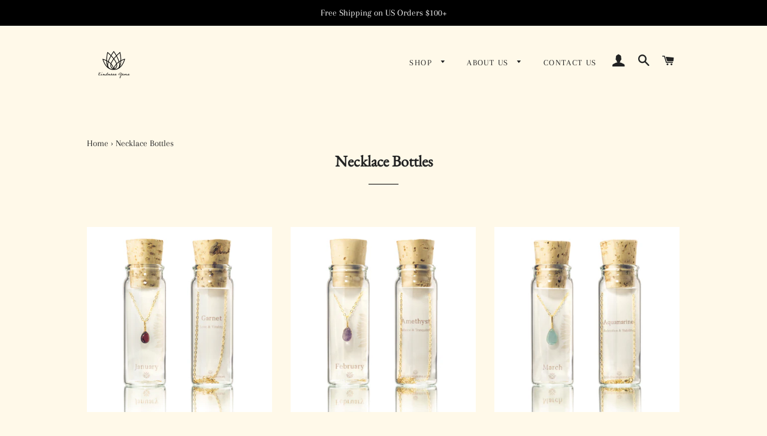

--- FILE ---
content_type: text/html; charset=utf-8
request_url: https://kindnessgems.com/collections/bottles
body_size: 35737
content:
<!doctype html>
<html class="no-js" lang="en">
 <head>
 <!-- Google Tag Manager -->
<script>(function(w,d,s,l,i){w[l]=w[l]||[];w[l].push({'gtm.start':
new Date().getTime(),event:'gtm.js'});var f=d.getElementsByTagName(s)[0],
j=d.createElement(s),dl=l!='dataLayer'?'&l='+l:'';j.async=true;j.src=
'https://www.googletagmanager.com/gtm.js?id='+i+dl;f.parentNode.insertBefore(j,f);
})(window,document,'script','dataLayer','GTM-5T7JBMH');</script>
<!-- End Google Tag Manager -->
   <!-- Google tag (gtag.js) -->
  <script async src="https://www.googletagmanager.com/gtag/js?id=AW-10814955009"></script>
   <meta name="p:domain_verify" content="4b5070026ef921db9758cd3b3ecfd699"/>
   <meta name="google-site-verification" content="vSwdoiW34QGM8tbeuvt2R_2UDT7Cwf3-n1DAglrFRMI" />
   <meta name="google-site-verification" content="DNS5hbFMXmsTtk1D1hacdOoNmTA1dTLww73OkxN54wg" />

  <!-- Basic page needs ================================================== -->
  <meta charset="utf-8">
  <meta http-equiv="X-UA-Compatible" content="IE=edge" />

  
    <link rel="shortcut icon" href="//kindnessgems.com/cdn/shop/files/Screen_Shot_2018-12-11_at_3.58.49_PM_32x32.png?v=1613720238" type="image/png" />
  

  <!-- Title and description ================================================== -->
  <title>
  Necklace Bottles
  </title>

  
  <meta name="description" content="Made with 14k gold-filled or sterling silver wire and chains, our birthstone necklaces are a perfect gift for your loved ones. Place your order online now!">
  

  <!-- Helpers ================================================== -->
  <!-- /snippets/social-meta-tags.liquid -->




<meta property="og:site_name" content="Kindness Gems">
<meta property="og:url" content="https://kindnessgems.com/collections/bottles">
<meta property="og:title" content="Necklace Bottles">
<meta property="og:type" content="product.group">
<meta property="og:description" content="Made with 14k gold-filled or sterling silver wire and chains, our birthstone necklaces are a perfect gift for your loved ones. Place your order online now!">

<meta property="og:image" content="http://kindnessgems.com/cdn/shop/collections/IMG_9888_1200x1200.jpg?v=1653033910">
<meta property="og:image:secure_url" content="https://kindnessgems.com/cdn/shop/collections/IMG_9888_1200x1200.jpg?v=1653033910">


<meta name="twitter:card" content="summary_large_image">
<meta name="twitter:title" content="Necklace Bottles">
<meta name="twitter:description" content="Made with 14k gold-filled or sterling silver wire and chains, our birthstone necklaces are a perfect gift for your loved ones. Place your order online now!">

  <link rel="canonical" href="https://kindnessgems.com/collections/bottles">
  <meta name="viewport" content="width=device-width,initial-scale=1,shrink-to-fit=no">
  <meta name="theme-color" content="#d39984">

  <!-- CSS ================================================== -->
  <link href="//kindnessgems.com/cdn/shop/t/35/assets/timber.scss.css?v=22148176556408086721764436155" rel="stylesheet" type="text/css" media="all" />
  <link href="//kindnessgems.com/cdn/shop/t/35/assets/theme.scss.css?v=76513708745114841791764436155" rel="stylesheet" type="text/css" media="all" />

  <!-- Sections ================================================== -->
  <script>
    window.theme = window.theme || {};
    theme.strings = {
      zoomClose: "Close (Esc)",
      zoomPrev: "Previous (Left arrow key)",
      zoomNext: "Next (Right arrow key)",
      moneyFormat: "${{amount}}",
      addressError: "Error looking up that address",
      addressNoResults: "No results for that address",
      addressQueryLimit: "You have exceeded the Google API usage limit. Consider upgrading to a \u003ca href=\"https:\/\/developers.google.com\/maps\/premium\/usage-limits\"\u003ePremium Plan\u003c\/a\u003e.",
      authError: "There was a problem authenticating your Google Maps account.",
      cartEmpty: "Your cart is currently empty.",
      cartCookie: "Enable cookies to use the shopping cart",
      cartSavings: "You're saving [savings]"
    };
    theme.settings = {
      cartType: "drawer",
      gridType: "collage"
    };
  </script>

  <script src="//kindnessgems.com/cdn/shop/t/35/assets/jquery-2.2.3.min.js?v=58211863146907186831694750727" type="text/javascript"></script>

  <script src="//kindnessgems.com/cdn/shop/t/35/assets/lazysizes.min.js?v=37531750901115495291694750727" async="async"></script>

  <script src="//kindnessgems.com/cdn/shop/t/35/assets/theme.js?v=151222420850639531591732911346" defer="defer"></script>

   

  <!-- Header hook for plugins ================================================== -->
  <script>window.performance && window.performance.mark && window.performance.mark('shopify.content_for_header.start');</script><meta name="google-site-verification" content="DNS5hbFMXmsTtk1D1hacdOoNmTA1dTLww73OkxN54wg">
<meta name="facebook-domain-verification" content="um4uiy5yguvlr8cy6jy14tvzb5broc">
<meta name="facebook-domain-verification" content="99uydukh7jaryo1ohzuvtbwmngvnds">
<meta id="shopify-digital-wallet" name="shopify-digital-wallet" content="/1947992109/digital_wallets/dialog">
<meta name="shopify-checkout-api-token" content="247f3cf86dad09f0196af316c9aea6b5">
<meta id="in-context-paypal-metadata" data-shop-id="1947992109" data-venmo-supported="false" data-environment="production" data-locale="en_US" data-paypal-v4="true" data-currency="USD">
<link rel="alternate" type="application/atom+xml" title="Feed" href="/collections/bottles.atom" />
<link rel="alternate" type="application/json+oembed" href="https://kindnessgems.com/collections/bottles.oembed">
<script async="async" src="/checkouts/internal/preloads.js?locale=en-US"></script>
<link rel="preconnect" href="https://shop.app" crossorigin="anonymous">
<script async="async" src="https://shop.app/checkouts/internal/preloads.js?locale=en-US&shop_id=1947992109" crossorigin="anonymous"></script>
<script id="apple-pay-shop-capabilities" type="application/json">{"shopId":1947992109,"countryCode":"US","currencyCode":"USD","merchantCapabilities":["supports3DS"],"merchantId":"gid:\/\/shopify\/Shop\/1947992109","merchantName":"Kindness Gems","requiredBillingContactFields":["postalAddress","email"],"requiredShippingContactFields":["postalAddress","email"],"shippingType":"shipping","supportedNetworks":["visa","masterCard","amex","discover","elo","jcb"],"total":{"type":"pending","label":"Kindness Gems","amount":"1.00"},"shopifyPaymentsEnabled":true,"supportsSubscriptions":true}</script>
<script id="shopify-features" type="application/json">{"accessToken":"247f3cf86dad09f0196af316c9aea6b5","betas":["rich-media-storefront-analytics"],"domain":"kindnessgems.com","predictiveSearch":true,"shopId":1947992109,"locale":"en"}</script>
<script>var Shopify = Shopify || {};
Shopify.shop = "kindness-gems-llc.myshopify.com";
Shopify.locale = "en";
Shopify.currency = {"active":"USD","rate":"1.0"};
Shopify.country = "US";
Shopify.theme = {"name":"Copy 15 sep","id":126175281213,"schema_name":"Brooklyn","schema_version":"12.0.2","theme_store_id":730,"role":"main"};
Shopify.theme.handle = "null";
Shopify.theme.style = {"id":null,"handle":null};
Shopify.cdnHost = "kindnessgems.com/cdn";
Shopify.routes = Shopify.routes || {};
Shopify.routes.root = "/";</script>
<script type="module">!function(o){(o.Shopify=o.Shopify||{}).modules=!0}(window);</script>
<script>!function(o){function n(){var o=[];function n(){o.push(Array.prototype.slice.apply(arguments))}return n.q=o,n}var t=o.Shopify=o.Shopify||{};t.loadFeatures=n(),t.autoloadFeatures=n()}(window);</script>
<script>
  window.ShopifyPay = window.ShopifyPay || {};
  window.ShopifyPay.apiHost = "shop.app\/pay";
  window.ShopifyPay.redirectState = null;
</script>
<script id="shop-js-analytics" type="application/json">{"pageType":"collection"}</script>
<script defer="defer" async type="module" src="//kindnessgems.com/cdn/shopifycloud/shop-js/modules/v2/client.init-shop-cart-sync_DtuiiIyl.en.esm.js"></script>
<script defer="defer" async type="module" src="//kindnessgems.com/cdn/shopifycloud/shop-js/modules/v2/chunk.common_CUHEfi5Q.esm.js"></script>
<script type="module">
  await import("//kindnessgems.com/cdn/shopifycloud/shop-js/modules/v2/client.init-shop-cart-sync_DtuiiIyl.en.esm.js");
await import("//kindnessgems.com/cdn/shopifycloud/shop-js/modules/v2/chunk.common_CUHEfi5Q.esm.js");

  window.Shopify.SignInWithShop?.initShopCartSync?.({"fedCMEnabled":true,"windoidEnabled":true});

</script>
<script>
  window.Shopify = window.Shopify || {};
  if (!window.Shopify.featureAssets) window.Shopify.featureAssets = {};
  window.Shopify.featureAssets['shop-js'] = {"shop-cart-sync":["modules/v2/client.shop-cart-sync_DFoTY42P.en.esm.js","modules/v2/chunk.common_CUHEfi5Q.esm.js"],"init-fed-cm":["modules/v2/client.init-fed-cm_D2UNy1i2.en.esm.js","modules/v2/chunk.common_CUHEfi5Q.esm.js"],"init-shop-email-lookup-coordinator":["modules/v2/client.init-shop-email-lookup-coordinator_BQEe2rDt.en.esm.js","modules/v2/chunk.common_CUHEfi5Q.esm.js"],"shop-cash-offers":["modules/v2/client.shop-cash-offers_3CTtReFF.en.esm.js","modules/v2/chunk.common_CUHEfi5Q.esm.js","modules/v2/chunk.modal_BewljZkx.esm.js"],"shop-button":["modules/v2/client.shop-button_C6oxCjDL.en.esm.js","modules/v2/chunk.common_CUHEfi5Q.esm.js"],"init-windoid":["modules/v2/client.init-windoid_5pix8xhK.en.esm.js","modules/v2/chunk.common_CUHEfi5Q.esm.js"],"avatar":["modules/v2/client.avatar_BTnouDA3.en.esm.js"],"init-shop-cart-sync":["modules/v2/client.init-shop-cart-sync_DtuiiIyl.en.esm.js","modules/v2/chunk.common_CUHEfi5Q.esm.js"],"shop-toast-manager":["modules/v2/client.shop-toast-manager_BYv_8cH1.en.esm.js","modules/v2/chunk.common_CUHEfi5Q.esm.js"],"pay-button":["modules/v2/client.pay-button_FnF9EIkY.en.esm.js","modules/v2/chunk.common_CUHEfi5Q.esm.js"],"shop-login-button":["modules/v2/client.shop-login-button_CH1KUpOf.en.esm.js","modules/v2/chunk.common_CUHEfi5Q.esm.js","modules/v2/chunk.modal_BewljZkx.esm.js"],"init-customer-accounts-sign-up":["modules/v2/client.init-customer-accounts-sign-up_aj7QGgYS.en.esm.js","modules/v2/client.shop-login-button_CH1KUpOf.en.esm.js","modules/v2/chunk.common_CUHEfi5Q.esm.js","modules/v2/chunk.modal_BewljZkx.esm.js"],"init-shop-for-new-customer-accounts":["modules/v2/client.init-shop-for-new-customer-accounts_NbnYRf_7.en.esm.js","modules/v2/client.shop-login-button_CH1KUpOf.en.esm.js","modules/v2/chunk.common_CUHEfi5Q.esm.js","modules/v2/chunk.modal_BewljZkx.esm.js"],"init-customer-accounts":["modules/v2/client.init-customer-accounts_ppedhqCH.en.esm.js","modules/v2/client.shop-login-button_CH1KUpOf.en.esm.js","modules/v2/chunk.common_CUHEfi5Q.esm.js","modules/v2/chunk.modal_BewljZkx.esm.js"],"shop-follow-button":["modules/v2/client.shop-follow-button_CMIBBa6u.en.esm.js","modules/v2/chunk.common_CUHEfi5Q.esm.js","modules/v2/chunk.modal_BewljZkx.esm.js"],"lead-capture":["modules/v2/client.lead-capture_But0hIyf.en.esm.js","modules/v2/chunk.common_CUHEfi5Q.esm.js","modules/v2/chunk.modal_BewljZkx.esm.js"],"checkout-modal":["modules/v2/client.checkout-modal_BBxc70dQ.en.esm.js","modules/v2/chunk.common_CUHEfi5Q.esm.js","modules/v2/chunk.modal_BewljZkx.esm.js"],"shop-login":["modules/v2/client.shop-login_hM3Q17Kl.en.esm.js","modules/v2/chunk.common_CUHEfi5Q.esm.js","modules/v2/chunk.modal_BewljZkx.esm.js"],"payment-terms":["modules/v2/client.payment-terms_CAtGlQYS.en.esm.js","modules/v2/chunk.common_CUHEfi5Q.esm.js","modules/v2/chunk.modal_BewljZkx.esm.js"]};
</script>
<script>(function() {
  var isLoaded = false;
  function asyncLoad() {
    if (isLoaded) return;
    isLoaded = true;
    var urls = ["https:\/\/instafeed.nfcube.com\/cdn\/9aec5897b8b9c424d138cef78e145c8d.js?shop=kindness-gems-llc.myshopify.com","https:\/\/simile.scopemedia.com\/upsell\/shopify\/2.0.0\/widget\/widgetLoader.js?shop=kindness-gems-llc.myshopify.com","\/\/shopify.privy.com\/widget.js?shop=kindness-gems-llc.myshopify.com","https:\/\/chimpstatic.com\/mcjs-connected\/js\/users\/64235b17d17558184c14bc5c2\/a3b35e5ffb7bc0d19765424bf.js?shop=kindness-gems-llc.myshopify.com","https:\/\/cdn1.stamped.io\/files\/widget.min.js?shop=kindness-gems-llc.myshopify.com","https:\/\/ecommplugins-scripts.trustpilot.com\/v2.1\/js\/header.min.js?settings=eyJrZXkiOiJtRDloWnREMEg5MFVwMW5yIiwicyI6Im5vbmUifQ==\u0026v=2.5\u0026shop=kindness-gems-llc.myshopify.com","https:\/\/ecommplugins-trustboxsettings.trustpilot.com\/kindness-gems-llc.myshopify.com.js?settings=1726172634513\u0026shop=kindness-gems-llc.myshopify.com"];
    for (var i = 0; i < urls.length; i++) {
      var s = document.createElement('script');
      s.type = 'text/javascript';
      s.async = true;
      s.src = urls[i];
      var x = document.getElementsByTagName('script')[0];
      x.parentNode.insertBefore(s, x);
    }
  };
  if(window.attachEvent) {
    window.attachEvent('onload', asyncLoad);
  } else {
    window.addEventListener('load', asyncLoad, false);
  }
})();</script>
<script id="__st">var __st={"a":1947992109,"offset":-28800,"reqid":"141a04c5-f8f1-4ed7-8517-67c564d38f2c-1766718850","pageurl":"kindnessgems.com\/collections\/bottles","u":"d84b70a316ae","p":"collection","rtyp":"collection","rid":269062963261};</script>
<script>window.ShopifyPaypalV4VisibilityTracking = true;</script>
<script id="captcha-bootstrap">!function(){'use strict';const t='contact',e='account',n='new_comment',o=[[t,t],['blogs',n],['comments',n],[t,'customer']],c=[[e,'customer_login'],[e,'guest_login'],[e,'recover_customer_password'],[e,'create_customer']],r=t=>t.map((([t,e])=>`form[action*='/${t}']:not([data-nocaptcha='true']) input[name='form_type'][value='${e}']`)).join(','),a=t=>()=>t?[...document.querySelectorAll(t)].map((t=>t.form)):[];function s(){const t=[...o],e=r(t);return a(e)}const i='password',u='form_key',d=['recaptcha-v3-token','g-recaptcha-response','h-captcha-response',i],f=()=>{try{return window.sessionStorage}catch{return}},m='__shopify_v',_=t=>t.elements[u];function p(t,e,n=!1){try{const o=window.sessionStorage,c=JSON.parse(o.getItem(e)),{data:r}=function(t){const{data:e,action:n}=t;return t[m]||n?{data:e,action:n}:{data:t,action:n}}(c);for(const[e,n]of Object.entries(r))t.elements[e]&&(t.elements[e].value=n);n&&o.removeItem(e)}catch(o){console.error('form repopulation failed',{error:o})}}const l='form_type',E='cptcha';function T(t){t.dataset[E]=!0}const w=window,h=w.document,L='Shopify',v='ce_forms',y='captcha';let A=!1;((t,e)=>{const n=(g='f06e6c50-85a8-45c8-87d0-21a2b65856fe',I='https://cdn.shopify.com/shopifycloud/storefront-forms-hcaptcha/ce_storefront_forms_captcha_hcaptcha.v1.5.2.iife.js',D={infoText:'Protected by hCaptcha',privacyText:'Privacy',termsText:'Terms'},(t,e,n)=>{const o=w[L][v],c=o.bindForm;if(c)return c(t,g,e,D).then(n);var r;o.q.push([[t,g,e,D],n]),r=I,A||(h.body.append(Object.assign(h.createElement('script'),{id:'captcha-provider',async:!0,src:r})),A=!0)});var g,I,D;w[L]=w[L]||{},w[L][v]=w[L][v]||{},w[L][v].q=[],w[L][y]=w[L][y]||{},w[L][y].protect=function(t,e){n(t,void 0,e),T(t)},Object.freeze(w[L][y]),function(t,e,n,w,h,L){const[v,y,A,g]=function(t,e,n){const i=e?o:[],u=t?c:[],d=[...i,...u],f=r(d),m=r(i),_=r(d.filter((([t,e])=>n.includes(e))));return[a(f),a(m),a(_),s()]}(w,h,L),I=t=>{const e=t.target;return e instanceof HTMLFormElement?e:e&&e.form},D=t=>v().includes(t);t.addEventListener('submit',(t=>{const e=I(t);if(!e)return;const n=D(e)&&!e.dataset.hcaptchaBound&&!e.dataset.recaptchaBound,o=_(e),c=g().includes(e)&&(!o||!o.value);(n||c)&&t.preventDefault(),c&&!n&&(function(t){try{if(!f())return;!function(t){const e=f();if(!e)return;const n=_(t);if(!n)return;const o=n.value;o&&e.removeItem(o)}(t);const e=Array.from(Array(32),(()=>Math.random().toString(36)[2])).join('');!function(t,e){_(t)||t.append(Object.assign(document.createElement('input'),{type:'hidden',name:u})),t.elements[u].value=e}(t,e),function(t,e){const n=f();if(!n)return;const o=[...t.querySelectorAll(`input[type='${i}']`)].map((({name:t})=>t)),c=[...d,...o],r={};for(const[a,s]of new FormData(t).entries())c.includes(a)||(r[a]=s);n.setItem(e,JSON.stringify({[m]:1,action:t.action,data:r}))}(t,e)}catch(e){console.error('failed to persist form',e)}}(e),e.submit())}));const S=(t,e)=>{t&&!t.dataset[E]&&(n(t,e.some((e=>e===t))),T(t))};for(const o of['focusin','change'])t.addEventListener(o,(t=>{const e=I(t);D(e)&&S(e,y())}));const B=e.get('form_key'),M=e.get(l),P=B&&M;t.addEventListener('DOMContentLoaded',(()=>{const t=y();if(P)for(const e of t)e.elements[l].value===M&&p(e,B);[...new Set([...A(),...v().filter((t=>'true'===t.dataset.shopifyCaptcha))])].forEach((e=>S(e,t)))}))}(h,new URLSearchParams(w.location.search),n,t,e,['guest_login'])})(!0,!0)}();</script>
<script integrity="sha256-4kQ18oKyAcykRKYeNunJcIwy7WH5gtpwJnB7kiuLZ1E=" data-source-attribution="shopify.loadfeatures" defer="defer" src="//kindnessgems.com/cdn/shopifycloud/storefront/assets/storefront/load_feature-a0a9edcb.js" crossorigin="anonymous"></script>
<script crossorigin="anonymous" defer="defer" src="//kindnessgems.com/cdn/shopifycloud/storefront/assets/shopify_pay/storefront-65b4c6d7.js?v=20250812"></script>
<script data-source-attribution="shopify.dynamic_checkout.dynamic.init">var Shopify=Shopify||{};Shopify.PaymentButton=Shopify.PaymentButton||{isStorefrontPortableWallets:!0,init:function(){window.Shopify.PaymentButton.init=function(){};var t=document.createElement("script");t.src="https://kindnessgems.com/cdn/shopifycloud/portable-wallets/latest/portable-wallets.en.js",t.type="module",document.head.appendChild(t)}};
</script>
<script data-source-attribution="shopify.dynamic_checkout.buyer_consent">
  function portableWalletsHideBuyerConsent(e){var t=document.getElementById("shopify-buyer-consent"),n=document.getElementById("shopify-subscription-policy-button");t&&n&&(t.classList.add("hidden"),t.setAttribute("aria-hidden","true"),n.removeEventListener("click",e))}function portableWalletsShowBuyerConsent(e){var t=document.getElementById("shopify-buyer-consent"),n=document.getElementById("shopify-subscription-policy-button");t&&n&&(t.classList.remove("hidden"),t.removeAttribute("aria-hidden"),n.addEventListener("click",e))}window.Shopify?.PaymentButton&&(window.Shopify.PaymentButton.hideBuyerConsent=portableWalletsHideBuyerConsent,window.Shopify.PaymentButton.showBuyerConsent=portableWalletsShowBuyerConsent);
</script>
<script data-source-attribution="shopify.dynamic_checkout.cart.bootstrap">document.addEventListener("DOMContentLoaded",(function(){function t(){return document.querySelector("shopify-accelerated-checkout-cart, shopify-accelerated-checkout")}if(t())Shopify.PaymentButton.init();else{new MutationObserver((function(e,n){t()&&(Shopify.PaymentButton.init(),n.disconnect())})).observe(document.body,{childList:!0,subtree:!0})}}));
</script>
<script id='scb4127' type='text/javascript' async='' src='https://kindnessgems.com/cdn/shopifycloud/privacy-banner/storefront-banner.js'></script><link id="shopify-accelerated-checkout-styles" rel="stylesheet" media="screen" href="https://kindnessgems.com/cdn/shopifycloud/portable-wallets/latest/accelerated-checkout-backwards-compat.css" crossorigin="anonymous">
<style id="shopify-accelerated-checkout-cart">
        #shopify-buyer-consent {
  margin-top: 1em;
  display: inline-block;
  width: 100%;
}

#shopify-buyer-consent.hidden {
  display: none;
}

#shopify-subscription-policy-button {
  background: none;
  border: none;
  padding: 0;
  text-decoration: underline;
  font-size: inherit;
  cursor: pointer;
}

#shopify-subscription-policy-button::before {
  box-shadow: none;
}

      </style>

<script>window.performance && window.performance.mark && window.performance.mark('shopify.content_for_header.end');</script>

  <script src="//kindnessgems.com/cdn/shop/t/35/assets/modernizr.min.js?v=21391054748206432451694750727" type="text/javascript"></script>

  
  
  <meta name="google-site-verification" content="ItiMwja2AQDeidEZ0bQpjnEEUGQSBhQ9KpyiQDcLoCA" />
   
  



<!-- Google tag (gtag.js) -->
<script async src="https://www.googletagmanager.com/gtag/js?id=AW-10814955009"></script>
<script>
  window.dataLayer = window.dataLayer || [];
  function gtag(){dataLayer.push(arguments);}
  gtag('js', new Date());

  gtag('config', 'AW-10814955009');
</script>

<script type="application/ld+json">
{
  "@context": "https://schema.org",
  "@type": "Organization",
  "name": "Kindness Gems",
  "url": "https://kindnessgems.com/",
  "logo": "https://cdn.shopify.com/s/files/1/0019/4799/2109/files/kindnessgems_black_transparent.new_90x.png?v=1613721299",
  "sameAs": [
    "https://www.facebook.com/kindnessgemsllc/",
    "https://www.instagram.com/kindnessgemsjewelry/",
    "https://www.pinterest.com/kindnessgems/"
  ]
}
</script>
  
<!-- BEGIN app block: shopify://apps/klaviyo-email-marketing-sms/blocks/klaviyo-onsite-embed/2632fe16-c075-4321-a88b-50b567f42507 -->












  <script async src="https://static.klaviyo.com/onsite/js/VjgBQA/klaviyo.js?company_id=VjgBQA"></script>
  <script>!function(){if(!window.klaviyo){window._klOnsite=window._klOnsite||[];try{window.klaviyo=new Proxy({},{get:function(n,i){return"push"===i?function(){var n;(n=window._klOnsite).push.apply(n,arguments)}:function(){for(var n=arguments.length,o=new Array(n),w=0;w<n;w++)o[w]=arguments[w];var t="function"==typeof o[o.length-1]?o.pop():void 0,e=new Promise((function(n){window._klOnsite.push([i].concat(o,[function(i){t&&t(i),n(i)}]))}));return e}}})}catch(n){window.klaviyo=window.klaviyo||[],window.klaviyo.push=function(){var n;(n=window._klOnsite).push.apply(n,arguments)}}}}();</script>

  




  <script>
    window.klaviyoReviewsProductDesignMode = false
  </script>







<!-- END app block --><link href="https://monorail-edge.shopifysvc.com" rel="dns-prefetch">
<script>(function(){if ("sendBeacon" in navigator && "performance" in window) {try {var session_token_from_headers = performance.getEntriesByType('navigation')[0].serverTiming.find(x => x.name == '_s').description;} catch {var session_token_from_headers = undefined;}var session_cookie_matches = document.cookie.match(/_shopify_s=([^;]*)/);var session_token_from_cookie = session_cookie_matches && session_cookie_matches.length === 2 ? session_cookie_matches[1] : "";var session_token = session_token_from_headers || session_token_from_cookie || "";function handle_abandonment_event(e) {var entries = performance.getEntries().filter(function(entry) {return /monorail-edge.shopifysvc.com/.test(entry.name);});if (!window.abandonment_tracked && entries.length === 0) {window.abandonment_tracked = true;var currentMs = Date.now();var navigation_start = performance.timing.navigationStart;var payload = {shop_id: 1947992109,url: window.location.href,navigation_start,duration: currentMs - navigation_start,session_token,page_type: "collection"};window.navigator.sendBeacon("https://monorail-edge.shopifysvc.com/v1/produce", JSON.stringify({schema_id: "online_store_buyer_site_abandonment/1.1",payload: payload,metadata: {event_created_at_ms: currentMs,event_sent_at_ms: currentMs}}));}}window.addEventListener('pagehide', handle_abandonment_event);}}());</script>
<script id="web-pixels-manager-setup">(function e(e,d,r,n,o){if(void 0===o&&(o={}),!Boolean(null===(a=null===(i=window.Shopify)||void 0===i?void 0:i.analytics)||void 0===a?void 0:a.replayQueue)){var i,a;window.Shopify=window.Shopify||{};var t=window.Shopify;t.analytics=t.analytics||{};var s=t.analytics;s.replayQueue=[],s.publish=function(e,d,r){return s.replayQueue.push([e,d,r]),!0};try{self.performance.mark("wpm:start")}catch(e){}var l=function(){var e={modern:/Edge?\/(1{2}[4-9]|1[2-9]\d|[2-9]\d{2}|\d{4,})\.\d+(\.\d+|)|Firefox\/(1{2}[4-9]|1[2-9]\d|[2-9]\d{2}|\d{4,})\.\d+(\.\d+|)|Chrom(ium|e)\/(9{2}|\d{3,})\.\d+(\.\d+|)|(Maci|X1{2}).+ Version\/(15\.\d+|(1[6-9]|[2-9]\d|\d{3,})\.\d+)([,.]\d+|)( \(\w+\)|)( Mobile\/\w+|) Safari\/|Chrome.+OPR\/(9{2}|\d{3,})\.\d+\.\d+|(CPU[ +]OS|iPhone[ +]OS|CPU[ +]iPhone|CPU IPhone OS|CPU iPad OS)[ +]+(15[._]\d+|(1[6-9]|[2-9]\d|\d{3,})[._]\d+)([._]\d+|)|Android:?[ /-](13[3-9]|1[4-9]\d|[2-9]\d{2}|\d{4,})(\.\d+|)(\.\d+|)|Android.+Firefox\/(13[5-9]|1[4-9]\d|[2-9]\d{2}|\d{4,})\.\d+(\.\d+|)|Android.+Chrom(ium|e)\/(13[3-9]|1[4-9]\d|[2-9]\d{2}|\d{4,})\.\d+(\.\d+|)|SamsungBrowser\/([2-9]\d|\d{3,})\.\d+/,legacy:/Edge?\/(1[6-9]|[2-9]\d|\d{3,})\.\d+(\.\d+|)|Firefox\/(5[4-9]|[6-9]\d|\d{3,})\.\d+(\.\d+|)|Chrom(ium|e)\/(5[1-9]|[6-9]\d|\d{3,})\.\d+(\.\d+|)([\d.]+$|.*Safari\/(?![\d.]+ Edge\/[\d.]+$))|(Maci|X1{2}).+ Version\/(10\.\d+|(1[1-9]|[2-9]\d|\d{3,})\.\d+)([,.]\d+|)( \(\w+\)|)( Mobile\/\w+|) Safari\/|Chrome.+OPR\/(3[89]|[4-9]\d|\d{3,})\.\d+\.\d+|(CPU[ +]OS|iPhone[ +]OS|CPU[ +]iPhone|CPU IPhone OS|CPU iPad OS)[ +]+(10[._]\d+|(1[1-9]|[2-9]\d|\d{3,})[._]\d+)([._]\d+|)|Android:?[ /-](13[3-9]|1[4-9]\d|[2-9]\d{2}|\d{4,})(\.\d+|)(\.\d+|)|Mobile Safari.+OPR\/([89]\d|\d{3,})\.\d+\.\d+|Android.+Firefox\/(13[5-9]|1[4-9]\d|[2-9]\d{2}|\d{4,})\.\d+(\.\d+|)|Android.+Chrom(ium|e)\/(13[3-9]|1[4-9]\d|[2-9]\d{2}|\d{4,})\.\d+(\.\d+|)|Android.+(UC? ?Browser|UCWEB|U3)[ /]?(15\.([5-9]|\d{2,})|(1[6-9]|[2-9]\d|\d{3,})\.\d+)\.\d+|SamsungBrowser\/(5\.\d+|([6-9]|\d{2,})\.\d+)|Android.+MQ{2}Browser\/(14(\.(9|\d{2,})|)|(1[5-9]|[2-9]\d|\d{3,})(\.\d+|))(\.\d+|)|K[Aa][Ii]OS\/(3\.\d+|([4-9]|\d{2,})\.\d+)(\.\d+|)/},d=e.modern,r=e.legacy,n=navigator.userAgent;return n.match(d)?"modern":n.match(r)?"legacy":"unknown"}(),u="modern"===l?"modern":"legacy",c=(null!=n?n:{modern:"",legacy:""})[u],f=function(e){return[e.baseUrl,"/wpm","/b",e.hashVersion,"modern"===e.buildTarget?"m":"l",".js"].join("")}({baseUrl:d,hashVersion:r,buildTarget:u}),m=function(e){var d=e.version,r=e.bundleTarget,n=e.surface,o=e.pageUrl,i=e.monorailEndpoint;return{emit:function(e){var a=e.status,t=e.errorMsg,s=(new Date).getTime(),l=JSON.stringify({metadata:{event_sent_at_ms:s},events:[{schema_id:"web_pixels_manager_load/3.1",payload:{version:d,bundle_target:r,page_url:o,status:a,surface:n,error_msg:t},metadata:{event_created_at_ms:s}}]});if(!i)return console&&console.warn&&console.warn("[Web Pixels Manager] No Monorail endpoint provided, skipping logging."),!1;try{return self.navigator.sendBeacon.bind(self.navigator)(i,l)}catch(e){}var u=new XMLHttpRequest;try{return u.open("POST",i,!0),u.setRequestHeader("Content-Type","text/plain"),u.send(l),!0}catch(e){return console&&console.warn&&console.warn("[Web Pixels Manager] Got an unhandled error while logging to Monorail."),!1}}}}({version:r,bundleTarget:l,surface:e.surface,pageUrl:self.location.href,monorailEndpoint:e.monorailEndpoint});try{o.browserTarget=l,function(e){var d=e.src,r=e.async,n=void 0===r||r,o=e.onload,i=e.onerror,a=e.sri,t=e.scriptDataAttributes,s=void 0===t?{}:t,l=document.createElement("script"),u=document.querySelector("head"),c=document.querySelector("body");if(l.async=n,l.src=d,a&&(l.integrity=a,l.crossOrigin="anonymous"),s)for(var f in s)if(Object.prototype.hasOwnProperty.call(s,f))try{l.dataset[f]=s[f]}catch(e){}if(o&&l.addEventListener("load",o),i&&l.addEventListener("error",i),u)u.appendChild(l);else{if(!c)throw new Error("Did not find a head or body element to append the script");c.appendChild(l)}}({src:f,async:!0,onload:function(){if(!function(){var e,d;return Boolean(null===(d=null===(e=window.Shopify)||void 0===e?void 0:e.analytics)||void 0===d?void 0:d.initialized)}()){var d=window.webPixelsManager.init(e)||void 0;if(d){var r=window.Shopify.analytics;r.replayQueue.forEach((function(e){var r=e[0],n=e[1],o=e[2];d.publishCustomEvent(r,n,o)})),r.replayQueue=[],r.publish=d.publishCustomEvent,r.visitor=d.visitor,r.initialized=!0}}},onerror:function(){return m.emit({status:"failed",errorMsg:"".concat(f," has failed to load")})},sri:function(e){var d=/^sha384-[A-Za-z0-9+/=]+$/;return"string"==typeof e&&d.test(e)}(c)?c:"",scriptDataAttributes:o}),m.emit({status:"loading"})}catch(e){m.emit({status:"failed",errorMsg:(null==e?void 0:e.message)||"Unknown error"})}}})({shopId: 1947992109,storefrontBaseUrl: "https://kindnessgems.com",extensionsBaseUrl: "https://extensions.shopifycdn.com/cdn/shopifycloud/web-pixels-manager",monorailEndpoint: "https://monorail-edge.shopifysvc.com/unstable/produce_batch",surface: "storefront-renderer",enabledBetaFlags: ["2dca8a86","a0d5f9d2"],webPixelsConfigList: [{"id":"1076461629","configuration":"{\"accountID\":\"VjgBQA\",\"webPixelConfig\":\"eyJlbmFibGVBZGRlZFRvQ2FydEV2ZW50cyI6IHRydWV9\"}","eventPayloadVersion":"v1","runtimeContext":"STRICT","scriptVersion":"524f6c1ee37bacdca7657a665bdca589","type":"APP","apiClientId":123074,"privacyPurposes":["ANALYTICS","MARKETING"],"dataSharingAdjustments":{"protectedCustomerApprovalScopes":["read_customer_address","read_customer_email","read_customer_name","read_customer_personal_data","read_customer_phone"]}},{"id":"370868285","configuration":"{\"config\":\"{\\\"pixel_id\\\":\\\"G-ZDWLCZ92ZR\\\",\\\"target_country\\\":\\\"US\\\",\\\"gtag_events\\\":[{\\\"type\\\":\\\"search\\\",\\\"action_label\\\":[\\\"G-ZDWLCZ92ZR\\\",\\\"AW-10814955009\\\/3HsdCMWP9oUDEIG8_KQo\\\"]},{\\\"type\\\":\\\"begin_checkout\\\",\\\"action_label\\\":[\\\"G-ZDWLCZ92ZR\\\",\\\"AW-10814955009\\\/AJQWCMKP9oUDEIG8_KQo\\\"]},{\\\"type\\\":\\\"view_item\\\",\\\"action_label\\\":[\\\"G-ZDWLCZ92ZR\\\",\\\"AW-10814955009\\\/uh3NCNuN9oUDEIG8_KQo\\\",\\\"MC-KJH7W5EN43\\\"]},{\\\"type\\\":\\\"purchase\\\",\\\"action_label\\\":[\\\"G-ZDWLCZ92ZR\\\",\\\"AW-10814955009\\\/TLxFCNiN9oUDEIG8_KQo\\\",\\\"MC-KJH7W5EN43\\\"]},{\\\"type\\\":\\\"page_view\\\",\\\"action_label\\\":[\\\"G-ZDWLCZ92ZR\\\",\\\"AW-10814955009\\\/eS0sCNWN9oUDEIG8_KQo\\\",\\\"MC-KJH7W5EN43\\\"]},{\\\"type\\\":\\\"add_payment_info\\\",\\\"action_label\\\":[\\\"G-ZDWLCZ92ZR\\\",\\\"AW-10814955009\\\/8EiFCMiP9oUDEIG8_KQo\\\"]},{\\\"type\\\":\\\"add_to_cart\\\",\\\"action_label\\\":[\\\"G-ZDWLCZ92ZR\\\",\\\"AW-10814955009\\\/R0M7CN6N9oUDEIG8_KQo\\\"]}],\\\"enable_monitoring_mode\\\":false}\"}","eventPayloadVersion":"v1","runtimeContext":"OPEN","scriptVersion":"b2a88bafab3e21179ed38636efcd8a93","type":"APP","apiClientId":1780363,"privacyPurposes":[],"dataSharingAdjustments":{"protectedCustomerApprovalScopes":["read_customer_address","read_customer_email","read_customer_name","read_customer_personal_data","read_customer_phone"]}},{"id":"301989949","configuration":"{\"pixelCode\":\"CIJ1CKRC77UFAM3NL5D0\"}","eventPayloadVersion":"v1","runtimeContext":"STRICT","scriptVersion":"22e92c2ad45662f435e4801458fb78cc","type":"APP","apiClientId":4383523,"privacyPurposes":["ANALYTICS","MARKETING","SALE_OF_DATA"],"dataSharingAdjustments":{"protectedCustomerApprovalScopes":["read_customer_address","read_customer_email","read_customer_name","read_customer_personal_data","read_customer_phone"]}},{"id":"182648893","configuration":"{\"pixel_id\":\"178892836530924\",\"pixel_type\":\"facebook_pixel\",\"metaapp_system_user_token\":\"-\"}","eventPayloadVersion":"v1","runtimeContext":"OPEN","scriptVersion":"ca16bc87fe92b6042fbaa3acc2fbdaa6","type":"APP","apiClientId":2329312,"privacyPurposes":["ANALYTICS","MARKETING","SALE_OF_DATA"],"dataSharingAdjustments":{"protectedCustomerApprovalScopes":["read_customer_address","read_customer_email","read_customer_name","read_customer_personal_data","read_customer_phone"]}},{"id":"48955453","configuration":"{\"tagID\":\"2614276900769\"}","eventPayloadVersion":"v1","runtimeContext":"STRICT","scriptVersion":"18031546ee651571ed29edbe71a3550b","type":"APP","apiClientId":3009811,"privacyPurposes":["ANALYTICS","MARKETING","SALE_OF_DATA"],"dataSharingAdjustments":{"protectedCustomerApprovalScopes":["read_customer_address","read_customer_email","read_customer_name","read_customer_personal_data","read_customer_phone"]}},{"id":"shopify-app-pixel","configuration":"{}","eventPayloadVersion":"v1","runtimeContext":"STRICT","scriptVersion":"0450","apiClientId":"shopify-pixel","type":"APP","privacyPurposes":["ANALYTICS","MARKETING"]},{"id":"shopify-custom-pixel","eventPayloadVersion":"v1","runtimeContext":"LAX","scriptVersion":"0450","apiClientId":"shopify-pixel","type":"CUSTOM","privacyPurposes":["ANALYTICS","MARKETING"]}],isMerchantRequest: false,initData: {"shop":{"name":"Kindness Gems","paymentSettings":{"currencyCode":"USD"},"myshopifyDomain":"kindness-gems-llc.myshopify.com","countryCode":"US","storefrontUrl":"https:\/\/kindnessgems.com"},"customer":null,"cart":null,"checkout":null,"productVariants":[],"purchasingCompany":null},},"https://kindnessgems.com/cdn","da62cc92w68dfea28pcf9825a4m392e00d0",{"modern":"","legacy":""},{"shopId":"1947992109","storefrontBaseUrl":"https:\/\/kindnessgems.com","extensionBaseUrl":"https:\/\/extensions.shopifycdn.com\/cdn\/shopifycloud\/web-pixels-manager","surface":"storefront-renderer","enabledBetaFlags":"[\"2dca8a86\", \"a0d5f9d2\"]","isMerchantRequest":"false","hashVersion":"da62cc92w68dfea28pcf9825a4m392e00d0","publish":"custom","events":"[[\"page_viewed\",{}],[\"collection_viewed\",{\"collection\":{\"id\":\"269062963261\",\"title\":\"Necklace Bottles\",\"productVariants\":[{\"price\":{\"amount\":59.0,\"currencyCode\":\"USD\"},\"product\":{\"title\":\"January Birthstone Necklace Bottle\",\"vendor\":\"Kindness Gems\",\"id\":\"4285922672685\",\"untranslatedTitle\":\"January Birthstone Necklace Bottle\",\"url\":\"\/products\/january-birthstone-bottle\",\"type\":\"Necklace\"},\"id\":\"30875194589229\",\"image\":{\"src\":\"\/\/kindnessgems.com\/cdn\/shop\/products\/JanuaryBIRTHSTONEBOTTLENECKLACE1500.jpg?v=1669103818\"},\"sku\":\"\",\"title\":\"14k Gold Filled \/ 16\\\"\",\"untranslatedTitle\":\"14k Gold Filled \/ 16\\\"\"},{\"price\":{\"amount\":59.0,\"currencyCode\":\"USD\"},\"product\":{\"title\":\"February Birthstone Necklace Bottle\",\"vendor\":\"Kindness Gems\",\"id\":\"4285929095213\",\"untranslatedTitle\":\"February Birthstone Necklace Bottle\",\"url\":\"\/products\/february-birthstone-bottle\",\"type\":\"Necklace\"},\"id\":\"30875212578861\",\"image\":{\"src\":\"\/\/kindnessgems.com\/cdn\/shop\/products\/Februarybirthstonebottle.jpg?v=1669103518\"},\"sku\":\"\",\"title\":\"14k Gold Filled \/ 16\\\"\",\"untranslatedTitle\":\"14k Gold Filled \/ 16\\\"\"},{\"price\":{\"amount\":59.0,\"currencyCode\":\"USD\"},\"product\":{\"title\":\"March Birthstone Necklace Bottle\",\"vendor\":\"Kindness Gems\",\"id\":\"4285937811501\",\"untranslatedTitle\":\"March Birthstone Necklace Bottle\",\"url\":\"\/products\/march-birthstone-necklace\",\"type\":\"Necklace\"},\"id\":\"30875229421613\",\"image\":{\"src\":\"\/\/kindnessgems.com\/cdn\/shop\/products\/Marchbirthstonebottlenecklace.jpg?v=1669109657\"},\"sku\":\"\",\"title\":\"14k Gold Filled \/ 16\\\"\",\"untranslatedTitle\":\"14k Gold Filled \/ 16\\\"\"},{\"price\":{\"amount\":59.0,\"currencyCode\":\"USD\"},\"product\":{\"title\":\"April Birthstone Necklace Bottle\",\"vendor\":\"Kindness Gems\",\"id\":\"4535990976573\",\"untranslatedTitle\":\"April Birthstone Necklace Bottle\",\"url\":\"\/products\/april-birthstone-bottle-1\",\"type\":\"Necklace\"},\"id\":\"32069017862205\",\"image\":{\"src\":\"\/\/kindnessgems.com\/cdn\/shop\/products\/Aprilbirthstonebottlenecklace15001.png?v=1669024403\"},\"sku\":\"\",\"title\":\"14k Gold Filled \/ 16\\\"\",\"untranslatedTitle\":\"14k Gold Filled \/ 16\\\"\"},{\"price\":{\"amount\":59.0,\"currencyCode\":\"USD\"},\"product\":{\"title\":\"May Birthstone Necklace Bottle\",\"vendor\":\"Kindness Gems\",\"id\":\"4285952000045\",\"untranslatedTitle\":\"May Birthstone Necklace Bottle\",\"url\":\"\/products\/may-birthstone-bottle\",\"type\":\"Necklace\"},\"id\":\"30875260354605\",\"image\":{\"src\":\"\/\/kindnessgems.com\/cdn\/shop\/products\/Maybirthstonenecklacewhitebackground.jpg?v=1669111269\"},\"sku\":\"\",\"title\":\"14k Gold Filled \/ 16\\\"\",\"untranslatedTitle\":\"14k Gold Filled \/ 16\\\"\"},{\"price\":{\"amount\":59.0,\"currencyCode\":\"USD\"},\"product\":{\"title\":\"June Birthstone Necklace Bottle\",\"vendor\":\"Kindness Gems\",\"id\":\"4285953277997\",\"untranslatedTitle\":\"June Birthstone Necklace Bottle\",\"url\":\"\/products\/june-birthstone-necklace\",\"type\":\"Necklace\"},\"id\":\"30875267366957\",\"image\":{\"src\":\"\/\/kindnessgems.com\/cdn\/shop\/products\/Junebirthstonebottlenecklace.jpg?v=1669105132\"},\"sku\":\"\",\"title\":\"14k Gold Filled \/ 16\\\"\",\"untranslatedTitle\":\"14k Gold Filled \/ 16\\\"\"},{\"price\":{\"amount\":59.0,\"currencyCode\":\"USD\"},\"product\":{\"title\":\"July Birthstone Necklace Bottle\",\"vendor\":\"Kindness Gems\",\"id\":\"4535989567549\",\"untranslatedTitle\":\"July Birthstone Necklace Bottle\",\"url\":\"\/products\/july-birthstone-bottle\",\"type\":\"Necklace\"},\"id\":\"32069015207997\",\"image\":{\"src\":\"\/\/kindnessgems.com\/cdn\/shop\/products\/Julybirthstonebottlenecklacewhitebackground.jpg?v=1669104264\"},\"sku\":\"\",\"title\":\"14k Gold Filled \/ 16\\\"\",\"untranslatedTitle\":\"14k Gold Filled \/ 16\\\"\"},{\"price\":{\"amount\":59.0,\"currencyCode\":\"USD\"},\"product\":{\"title\":\"August Birthstone Necklace Bottle\",\"vendor\":\"Kindness Gems\",\"id\":\"4288411172909\",\"untranslatedTitle\":\"August Birthstone Necklace Bottle\",\"url\":\"\/products\/august-birthstone-bottle\",\"type\":\"Necklace\"},\"id\":\"30892864700461\",\"image\":{\"src\":\"\/\/kindnessgems.com\/cdn\/shop\/products\/Augustbirthstonebottlewhitebackground1500.png?v=1669058827\"},\"sku\":\"\",\"title\":\"14k Gold Filled \/ 16\\\"\",\"untranslatedTitle\":\"14k Gold Filled \/ 16\\\"\"},{\"price\":{\"amount\":59.0,\"currencyCode\":\"USD\"},\"product\":{\"title\":\"September Birthstone Necklace Bottle\",\"vendor\":\"Kindness Gems\",\"id\":\"4288416022573\",\"untranslatedTitle\":\"September Birthstone Necklace Bottle\",\"url\":\"\/products\/september-birthstone-necklace\",\"type\":\"Necklace\"},\"id\":\"30893349961773\",\"image\":{\"src\":\"\/\/kindnessgems.com\/cdn\/shop\/products\/Septemberbirthstonebottlenecklacewhitebackground.jpg?v=1672217136\"},\"sku\":\"\",\"title\":\"14k Gold Filled \/ 16\\\"\",\"untranslatedTitle\":\"14k Gold Filled \/ 16\\\"\"},{\"price\":{\"amount\":59.0,\"currencyCode\":\"USD\"},\"product\":{\"title\":\"October Birthstone Necklace Bottle\",\"vendor\":\"Kindness Gems\",\"id\":\"4288420249645\",\"untranslatedTitle\":\"October Birthstone Necklace Bottle\",\"url\":\"\/products\/october-birthstone-bottle\",\"type\":\"Necklace\"},\"id\":\"30893381976109\",\"image\":{\"src\":\"\/\/kindnessgems.com\/cdn\/shop\/products\/Octoberbirthstonenecklacebottlewhitebackground.jpg?v=1669180167\"},\"sku\":\"\",\"title\":\"14k Gold Filled \/ 16\\\"\",\"untranslatedTitle\":\"14k Gold Filled \/ 16\\\"\"},{\"price\":{\"amount\":59.0,\"currencyCode\":\"USD\"},\"product\":{\"title\":\"November Birthstone Necklace - Citrine Jewelry\",\"vendor\":\"Kindness Gems\",\"id\":\"4288427753517\",\"untranslatedTitle\":\"November Birthstone Necklace - Citrine Jewelry\",\"url\":\"\/products\/november-birthstone-necklace\",\"type\":\"Necklace\"},\"id\":\"30893494173741\",\"image\":{\"src\":\"\/\/kindnessgems.com\/cdn\/shop\/products\/Novemberbirthstonebottlenecklace.jpg?v=1669178058\"},\"sku\":\"\",\"title\":\"14k Gold Filled \/ 16\\\"\",\"untranslatedTitle\":\"14k Gold Filled \/ 16\\\"\"},{\"price\":{\"amount\":59.0,\"currencyCode\":\"USD\"},\"product\":{\"title\":\"December Birthstone Necklace Bottle\",\"vendor\":\"Kindness Gems\",\"id\":\"4288433848365\",\"untranslatedTitle\":\"December Birthstone Necklace Bottle\",\"url\":\"\/products\/december-birthstone-bottle\",\"type\":\"Necklace\"},\"id\":\"30893527629869\",\"image\":{\"src\":\"\/\/kindnessgems.com\/cdn\/shop\/products\/Decemberbirthstonebottlenecklace1500.jpg?v=1669102707\"},\"sku\":\"\",\"title\":\"14k Gold Filled \/ 16\\\"\",\"untranslatedTitle\":\"14k Gold Filled \/ 16\\\"\"},{\"price\":{\"amount\":59.0,\"currencyCode\":\"USD\"},\"product\":{\"title\":\"Intention Necklace Bottle - Peaceful Blue Lace Agate\",\"vendor\":\"Kindness Gems\",\"id\":\"7187916259389\",\"untranslatedTitle\":\"Intention Necklace Bottle - Peaceful Blue Lace Agate\",\"url\":\"\/products\/peace-intention-bottle-blue-lace-agate\",\"type\":\"\"},\"id\":\"40965690785853\",\"image\":{\"src\":\"\/\/kindnessgems.com\/cdn\/shop\/files\/Peaceful_Intention_Bottle.jpg?v=1726004105\"},\"sku\":\"\",\"title\":\"16\\\" \/ 14k Gold Filled\",\"untranslatedTitle\":\"16\\\" \/ 14k Gold Filled\"},{\"price\":{\"amount\":59.0,\"currencyCode\":\"USD\"},\"product\":{\"title\":\"Intention Necklace Bottle - Lucky Sunstone\",\"vendor\":\"Kindness Gems\",\"id\":\"7187912392765\",\"untranslatedTitle\":\"Intention Necklace Bottle - Lucky Sunstone\",\"url\":\"\/products\/luck-intention-bottle-sunstone-necklace\",\"type\":\"\"},\"id\":\"40965690556477\",\"image\":{\"src\":\"\/\/kindnessgems.com\/cdn\/shop\/files\/LuckyIntentionBottle.jpg?v=1704678571\"},\"sku\":\"\",\"title\":\"16\\\" \/ 14k Gold Filled\",\"untranslatedTitle\":\"16\\\" \/ 14k Gold Filled\"},{\"price\":{\"amount\":59.0,\"currencyCode\":\"USD\"},\"product\":{\"title\":\"Intention Necklace Bottle - Abundant Citrine\",\"vendor\":\"Kindness Gems\",\"id\":\"7187906986045\",\"untranslatedTitle\":\"Intention Necklace Bottle - Abundant Citrine\",\"url\":\"\/products\/abundance-intention-bottle-citrine-necklace\",\"type\":\"\"},\"id\":\"40965688262717\",\"image\":{\"src\":\"\/\/kindnessgems.com\/cdn\/shop\/files\/AbundantIntentionBottle.jpg?v=1704677621\"},\"sku\":\"\",\"title\":\"16\\\" \/ 14k Gold Filled\",\"untranslatedTitle\":\"16\\\" \/ 14k Gold Filled\"},{\"price\":{\"amount\":59.0,\"currencyCode\":\"USD\"},\"product\":{\"title\":\"Intention Necklace Bottle - Creative Carnelian\",\"vendor\":\"Kindness Gems\",\"id\":\"7187909607485\",\"untranslatedTitle\":\"Intention Necklace Bottle - Creative Carnelian\",\"url\":\"\/products\/creativity-intention-bottle-carnelian-necklace\",\"type\":\"\"},\"id\":\"40965689081917\",\"image\":{\"src\":\"\/\/kindnessgems.com\/cdn\/shop\/files\/CreativeIntentionBottle.jpg?v=1704677989\"},\"sku\":\"\",\"title\":\"16\\\" \/ 14k Gold Filled\",\"untranslatedTitle\":\"16\\\" \/ 14k Gold Filled\"},{\"price\":{\"amount\":59.0,\"currencyCode\":\"USD\"},\"product\":{\"title\":\"Intention Necklace Bottle - Love Rose Quartz\",\"vendor\":\"Kindness Gems\",\"id\":\"7187912130621\",\"untranslatedTitle\":\"Intention Necklace Bottle - Love Rose Quartz\",\"url\":\"\/products\/love-intention-bottle-rose-quartz-necklace\",\"type\":\"\"},\"id\":\"40965690359869\",\"image\":{\"src\":\"\/\/kindnessgems.com\/cdn\/shop\/files\/LovedIntentionBottle.jpg?v=1704678472\"},\"sku\":\"\",\"title\":\"16\\\" \/ 14k Gold Filled\",\"untranslatedTitle\":\"16\\\" \/ 14k Gold Filled\"},{\"price\":{\"amount\":59.0,\"currencyCode\":\"USD\"},\"product\":{\"title\":\"Intention Necklace Bottle - Protected Smoky Quartz\",\"vendor\":\"Kindness Gems\",\"id\":\"7187916881981\",\"untranslatedTitle\":\"Intention Necklace Bottle - Protected Smoky Quartz\",\"url\":\"\/products\/protection-intention-bottle-smoky-quartz-necklace\",\"type\":\"\"},\"id\":\"40965691080765\",\"image\":{\"src\":\"\/\/kindnessgems.com\/cdn\/shop\/files\/ProtectedIntentionBottle.jpg?v=1704679269\"},\"sku\":\"\",\"title\":\"16\\\" \/ 14k Gold Filled\",\"untranslatedTitle\":\"16\\\" \/ 14k Gold Filled\"},{\"price\":{\"amount\":59.0,\"currencyCode\":\"USD\"},\"product\":{\"title\":\"Intention Necklace Bottle -  Transforming Labradorite\",\"vendor\":\"Kindness Gems\",\"id\":\"7187906560061\",\"untranslatedTitle\":\"Intention Necklace Bottle -  Transforming Labradorite\",\"url\":\"\/products\/transformation-intention-bottle-labradorite-necklace\",\"type\":\"\"},\"id\":\"40965688098877\",\"image\":{\"src\":\"\/\/kindnessgems.com\/cdn\/shop\/files\/TransformingIntentionBottle.jpg?v=1704677514\"},\"sku\":\"\",\"title\":\"16\\\" \/ 14k Gold Filled\",\"untranslatedTitle\":\"16\\\" \/ 14k Gold Filled\"},{\"price\":{\"amount\":59.0,\"currencyCode\":\"USD\"},\"product\":{\"title\":\"Intention Necklace Bottle - Calm Aquamarine\",\"vendor\":\"Kindness Gems\",\"id\":\"7187908362301\",\"untranslatedTitle\":\"Intention Necklace Bottle - Calm Aquamarine\",\"url\":\"\/products\/calming-intention-bottle-aquamarine-necklace\",\"type\":\"\"},\"id\":\"40965688754237\",\"image\":{\"src\":\"\/\/kindnessgems.com\/cdn\/shop\/files\/CalmIntentionBottle.jpg?v=1704677794\"},\"sku\":\"\",\"title\":\"16\\\" \/ 14k Gold Filled\",\"untranslatedTitle\":\"16\\\" \/ 14k Gold Filled\"},{\"price\":{\"amount\":59.0,\"currencyCode\":\"USD\"},\"product\":{\"title\":\"Intention Necklace Bottle - Aligned Clear Quartz\",\"vendor\":\"Kindness Gems\",\"id\":\"7187907936317\",\"untranslatedTitle\":\"Intention Necklace Bottle - Aligned Clear Quartz\",\"url\":\"\/products\/alignment-intention-bottle-clear-quartz-necklace\",\"type\":\"\"},\"id\":\"40965688524861\",\"image\":{\"src\":\"\/\/kindnessgems.com\/cdn\/shop\/files\/AlignedIntentionBottle.jpg?v=1704677814\"},\"sku\":\"\",\"title\":\"16\\\" \/ 14k Gold Filled\",\"untranslatedTitle\":\"16\\\" \/ 14k Gold Filled\"},{\"price\":{\"amount\":59.0,\"currencyCode\":\"USD\"},\"product\":{\"title\":\"Intention Necklace Bottle - Inspired Amethyst\",\"vendor\":\"Kindness Gems\",\"id\":\"7187910230077\",\"untranslatedTitle\":\"Intention Necklace Bottle - Inspired Amethyst\",\"url\":\"\/products\/inspiration-intention-bottle-amethyst-necklace\",\"type\":\"\"},\"id\":\"40965689966653\",\"image\":{\"src\":\"\/\/kindnessgems.com\/cdn\/shop\/files\/InspiredIntentionBottle.jpg?v=1704678084\"},\"sku\":\"\",\"title\":\"16\\\" \/ 14k Gold Filled\",\"untranslatedTitle\":\"16\\\" \/ 14k Gold Filled\"},{\"price\":{\"amount\":59.0,\"currencyCode\":\"USD\"},\"product\":{\"title\":\"Capricorn Zodiac Necklace\",\"vendor\":\"Kindness Gems\",\"id\":\"6780705538109\",\"untranslatedTitle\":\"Capricorn Zodiac Necklace\",\"url\":\"\/products\/capricorn-zodiac-necklace\",\"type\":\"Necklaces\"},\"id\":\"39946193436733\",\"image\":{\"src\":\"\/\/kindnessgems.com\/cdn\/shop\/products\/Capricornbetterzodiacbottle.png?v=1653027936\"},\"sku\":\"\",\"title\":\"14k Gold Filled \/ 16 Inch \/ No \/ No\",\"untranslatedTitle\":\"14k Gold Filled \/ 16 Inch \/ No \/ No\"},{\"price\":{\"amount\":59.0,\"currencyCode\":\"USD\"},\"product\":{\"title\":\"Aries Zodiac Necklace Bottle\",\"vendor\":\"Kindness Gems\",\"id\":\"6780463906877\",\"untranslatedTitle\":\"Aries Zodiac Necklace Bottle\",\"url\":\"\/products\/aries-zodiac-bottle\",\"type\":\"Necklaces\"},\"id\":\"39945629139005\",\"image\":{\"src\":\"\/\/kindnessgems.com\/cdn\/shop\/products\/Ariesbetterzodiacbottle.png?v=1653000435\"},\"sku\":\"\",\"title\":\"14k Gold Filled \/ 16 Inch \/ No\",\"untranslatedTitle\":\"14k Gold Filled \/ 16 Inch \/ No\"},{\"price\":{\"amount\":59.0,\"currencyCode\":\"USD\"},\"product\":{\"title\":\"Aquarius Zodiac Necklace\",\"vendor\":\"Kindness Gems\",\"id\":\"6780427599933\",\"untranslatedTitle\":\"Aquarius Zodiac Necklace\",\"url\":\"\/products\/aquarius-zodiac-necklace\",\"type\":\"Necklace\"},\"id\":\"39945563635773\",\"image\":{\"src\":\"\/\/kindnessgems.com\/cdn\/shop\/products\/Aquarius_better_zodiac_bottle1500.png?v=1669058286\"},\"sku\":\"\",\"title\":\"14k Gold Filled \/ 16 Inch \/ No \/ No\",\"untranslatedTitle\":\"14k Gold Filled \/ 16 Inch \/ No \/ No\"},{\"price\":{\"amount\":59.0,\"currencyCode\":\"USD\"},\"product\":{\"title\":\"Pisces Zodiac Necklace Bottle\",\"vendor\":\"Kindness Gems\",\"id\":\"6780470657085\",\"untranslatedTitle\":\"Pisces Zodiac Necklace Bottle\",\"url\":\"\/products\/pisces-zodiac-necklace\",\"type\":\"Necklaces\"},\"id\":\"39945638871101\",\"image\":{\"src\":\"\/\/kindnessgems.com\/cdn\/shop\/products\/Piscesbetterzodiacbottle.png?v=1653001552\"},\"sku\":\"\",\"title\":\"14k Gold Filled \/ 16\\\" \/ None\",\"untranslatedTitle\":\"14k Gold Filled \/ 16\\\" \/ None\"},{\"price\":{\"amount\":55.0,\"currencyCode\":\"USD\"},\"product\":{\"title\":\"Taurus Zodiac Necklace\",\"vendor\":\"Kindness Gems\",\"id\":\"6780716580925\",\"untranslatedTitle\":\"Taurus Zodiac Necklace\",\"url\":\"\/products\/taurus-zodiac-necklace\",\"type\":\"Necklaces\"},\"id\":\"39946233184317\",\"image\":{\"src\":\"\/\/kindnessgems.com\/cdn\/shop\/products\/Taurusbetterzodiacbottle.png?v=1653029056\"},\"sku\":\"\",\"title\":\"14k Gold Filled \/ 16\\\" \/ None\",\"untranslatedTitle\":\"14k Gold Filled \/ 16\\\" \/ None\"},{\"price\":{\"amount\":59.0,\"currencyCode\":\"USD\"},\"product\":{\"title\":\"Gemini Zodiac Necklace\",\"vendor\":\"Kindness Gems\",\"id\":\"6780695314493\",\"untranslatedTitle\":\"Gemini Zodiac Necklace\",\"url\":\"\/products\/gemini-zodiac-necklace\",\"type\":\"Necklaces\"},\"id\":\"39946178920509\",\"image\":{\"src\":\"\/\/kindnessgems.com\/cdn\/shop\/products\/Geminibetterzodiacbottle.png?v=1653026248\"},\"sku\":\"\",\"title\":\"14k Gold Filled \/ 16\\\" \/ None\",\"untranslatedTitle\":\"14k Gold Filled \/ 16\\\" \/ None\"},{\"price\":{\"amount\":59.0,\"currencyCode\":\"USD\"},\"product\":{\"title\":\"Cancer Zodiac Necklace\",\"vendor\":\"Kindness Gems\",\"id\":\"6780723626045\",\"untranslatedTitle\":\"Cancer Zodiac Necklace\",\"url\":\"\/products\/cancer-zodiac-necklace\",\"type\":\"Necklaces\"},\"id\":\"39946252124221\",\"image\":{\"src\":\"\/\/kindnessgems.com\/cdn\/shop\/products\/Cancerbetterzodiacbottle.png?v=1653029837\"},\"sku\":\"\",\"title\":\"14k Gold Filled \/ 16 Inch \/ No \/ No\",\"untranslatedTitle\":\"14k Gold Filled \/ 16 Inch \/ No \/ No\"},{\"price\":{\"amount\":59.0,\"currencyCode\":\"USD\"},\"product\":{\"title\":\"Leo Zodiac Necklace\",\"vendor\":\"Kindness Gems\",\"id\":\"6780477341757\",\"untranslatedTitle\":\"Leo Zodiac Necklace\",\"url\":\"\/products\/leo-zodiac-bottle\",\"type\":\"Necklaces\"},\"id\":\"39945648046141\",\"image\":{\"src\":\"\/\/kindnessgems.com\/cdn\/shop\/products\/Leobetterzodiacbottle.png?v=1653001973\"},\"sku\":\"\",\"title\":\"14k Gold Filled \/ 16\\\" \/ None\",\"untranslatedTitle\":\"14k Gold Filled \/ 16\\\" \/ None\"},{\"price\":{\"amount\":55.0,\"currencyCode\":\"USD\"},\"product\":{\"title\":\"Virgo Zodiac Necklace\",\"vendor\":\"Kindness Gems\",\"id\":\"6780712648765\",\"untranslatedTitle\":\"Virgo Zodiac Necklace\",\"url\":\"\/products\/virgo-zodiac-necklace\",\"type\":\"Necklaces\"},\"id\":\"39946221912125\",\"image\":{\"src\":\"\/\/kindnessgems.com\/cdn\/shop\/products\/Virgobetterzodiacbottle.png?v=1653028679\"},\"sku\":\"\",\"title\":\"14k Gold Filled \/ 16\\\" \/ None\",\"untranslatedTitle\":\"14k Gold Filled \/ 16\\\" \/ None\"},{\"price\":{\"amount\":55.0,\"currencyCode\":\"USD\"},\"product\":{\"title\":\"Libra Zodiac Necklace\",\"vendor\":\"Kindness Gems\",\"id\":\"6780721758269\",\"untranslatedTitle\":\"Libra Zodiac Necklace\",\"url\":\"\/products\/libra-zodiac-necklace\",\"type\":\"Necklaces\"},\"id\":\"39946247929917\",\"image\":{\"src\":\"\/\/kindnessgems.com\/cdn\/shop\/products\/Librabetterzodiacbottle.png?v=1653029653\"},\"sku\":\"\",\"title\":\"14k Gold Filled \/ 16\\\" \/ None\",\"untranslatedTitle\":\"14k Gold Filled \/ 16\\\" \/ None\"},{\"price\":{\"amount\":59.0,\"currencyCode\":\"USD\"},\"product\":{\"title\":\"Scorpio Zodiac Necklace Bottle\",\"vendor\":\"Kindness Gems\",\"id\":\"6780725100605\",\"untranslatedTitle\":\"Scorpio Zodiac Necklace Bottle\",\"url\":\"\/products\/scorpio-zodiac-necklace\",\"type\":\"Necklaces\"},\"id\":\"39946256056381\",\"image\":{\"src\":\"\/\/kindnessgems.com\/cdn\/shop\/products\/Scorpiobetterzodiacbottle.png?v=1653030175\"},\"sku\":\"\",\"title\":\"14k Gold Filled \/ 16\\\" \/ None\",\"untranslatedTitle\":\"14k Gold Filled \/ 16\\\" \/ None\"},{\"price\":{\"amount\":59.0,\"currencyCode\":\"USD\"},\"product\":{\"title\":\"Sagittarius Zodiac Necklace Bottle\",\"vendor\":\"Kindness Gems\",\"id\":\"6780482355261\",\"untranslatedTitle\":\"Sagittarius Zodiac Necklace Bottle\",\"url\":\"\/products\/sagittarius-zodiac-necklace\",\"type\":\"Necklaces\"},\"id\":\"39945654239293\",\"image\":{\"src\":\"\/\/kindnessgems.com\/cdn\/shop\/products\/Sagittariusbetterzodiacbottle.png?v=1653002470\"},\"sku\":\"\",\"title\":\"14k Gold Filled \/ 16\\\" \/ None\",\"untranslatedTitle\":\"14k Gold Filled \/ 16\\\" \/ None\"},{\"price\":{\"amount\":59.0,\"currencyCode\":\"USD\"},\"product\":{\"title\":\"Sea Glass Necklace\",\"vendor\":\"Kindness Gems\",\"id\":\"6765378371645\",\"untranslatedTitle\":\"Sea Glass Necklace\",\"url\":\"\/products\/sea-glass-necklace-in-a-bottle\",\"type\":\"Necklaces\"},\"id\":\"39901773922365\",\"image\":{\"src\":\"\/\/kindnessgems.com\/cdn\/shop\/products\/royalblueseaglassbottle.jpg?v=1667803799\"},\"sku\":\"\",\"title\":\"14k Gold Filled \/ Royal Blue \/ 16 Inch\",\"untranslatedTitle\":\"14k Gold Filled \/ Royal Blue \/ 16 Inch\"}]}}]]"});</script><script>
  window.ShopifyAnalytics = window.ShopifyAnalytics || {};
  window.ShopifyAnalytics.meta = window.ShopifyAnalytics.meta || {};
  window.ShopifyAnalytics.meta.currency = 'USD';
  var meta = {"products":[{"id":4285922672685,"gid":"gid:\/\/shopify\/Product\/4285922672685","vendor":"Kindness Gems","type":"Necklace","handle":"january-birthstone-bottle","variants":[{"id":30875194589229,"price":5900,"name":"January Birthstone Necklace Bottle - 14k Gold Filled \/ 16\"","public_title":"14k Gold Filled \/ 16\"","sku":""},{"id":30875194654765,"price":5900,"name":"January Birthstone Necklace Bottle - 14k Gold Filled \/ 18\"","public_title":"14k Gold Filled \/ 18\"","sku":""},{"id":30875194687533,"price":5900,"name":"January Birthstone Necklace Bottle - Sterling Silver \/ 16\"","public_title":"Sterling Silver \/ 16\"","sku":""},{"id":30875194720301,"price":5900,"name":"January Birthstone Necklace Bottle - Sterling Silver \/ 18\"","public_title":"Sterling Silver \/ 18\"","sku":""}],"remote":false},{"id":4285929095213,"gid":"gid:\/\/shopify\/Product\/4285929095213","vendor":"Kindness Gems","type":"Necklace","handle":"february-birthstone-bottle","variants":[{"id":30875212578861,"price":5900,"name":"February Birthstone Necklace Bottle - 14k Gold Filled \/ 16\"","public_title":"14k Gold Filled \/ 16\"","sku":""},{"id":30875212611629,"price":5900,"name":"February Birthstone Necklace Bottle - 14k Gold Filled \/ 18\"","public_title":"14k Gold Filled \/ 18\"","sku":""},{"id":30875212644397,"price":5900,"name":"February Birthstone Necklace Bottle - Sterling Silver \/ 16\"","public_title":"Sterling Silver \/ 16\"","sku":""},{"id":30875212677165,"price":5900,"name":"February Birthstone Necklace Bottle - Sterling Silver \/ 18\"","public_title":"Sterling Silver \/ 18\"","sku":""}],"remote":false},{"id":4285937811501,"gid":"gid:\/\/shopify\/Product\/4285937811501","vendor":"Kindness Gems","type":"Necklace","handle":"march-birthstone-necklace","variants":[{"id":30875229421613,"price":5900,"name":"March Birthstone Necklace Bottle - 14k Gold Filled \/ 16\"","public_title":"14k Gold Filled \/ 16\"","sku":""},{"id":30875229454381,"price":5900,"name":"March Birthstone Necklace Bottle - 14k Gold Filled \/ 18\"","public_title":"14k Gold Filled \/ 18\"","sku":""},{"id":30875229487149,"price":5900,"name":"March Birthstone Necklace Bottle - Sterling Silver \/ 16\"","public_title":"Sterling Silver \/ 16\"","sku":""},{"id":30875229519917,"price":5900,"name":"March Birthstone Necklace Bottle - Sterling Silver \/ 18\"","public_title":"Sterling Silver \/ 18\"","sku":""}],"remote":false},{"id":4535990976573,"gid":"gid:\/\/shopify\/Product\/4535990976573","vendor":"Kindness Gems","type":"Necklace","handle":"april-birthstone-bottle-1","variants":[{"id":32069017862205,"price":5900,"name":"April Birthstone Necklace Bottle - 14k Gold Filled \/ 16\"","public_title":"14k Gold Filled \/ 16\"","sku":""},{"id":32069017894973,"price":5900,"name":"April Birthstone Necklace Bottle - 14k Gold Filled \/ 18\"","public_title":"14k Gold Filled \/ 18\"","sku":""},{"id":32069017927741,"price":5900,"name":"April Birthstone Necklace Bottle - Sterling Silver \/ 16\"","public_title":"Sterling Silver \/ 16\"","sku":""},{"id":32069017960509,"price":5900,"name":"April Birthstone Necklace Bottle - Sterling Silver \/ 18\"","public_title":"Sterling Silver \/ 18\"","sku":""}],"remote":false},{"id":4285952000045,"gid":"gid:\/\/shopify\/Product\/4285952000045","vendor":"Kindness Gems","type":"Necklace","handle":"may-birthstone-bottle","variants":[{"id":30875260354605,"price":5900,"name":"May Birthstone Necklace Bottle - 14k Gold Filled \/ 16\"","public_title":"14k Gold Filled \/ 16\"","sku":""},{"id":30875260387373,"price":5900,"name":"May Birthstone Necklace Bottle - 14k Gold Filled \/ 18\"","public_title":"14k Gold Filled \/ 18\"","sku":""},{"id":30875260420141,"price":5900,"name":"May Birthstone Necklace Bottle - Sterling Silver \/ 16\"","public_title":"Sterling Silver \/ 16\"","sku":""},{"id":30875260452909,"price":5900,"name":"May Birthstone Necklace Bottle - Sterling Silver \/ 18\"","public_title":"Sterling Silver \/ 18\"","sku":""}],"remote":false},{"id":4285953277997,"gid":"gid:\/\/shopify\/Product\/4285953277997","vendor":"Kindness Gems","type":"Necklace","handle":"june-birthstone-necklace","variants":[{"id":30875267366957,"price":5900,"name":"June Birthstone Necklace Bottle - 14k Gold Filled \/ 16\"","public_title":"14k Gold Filled \/ 16\"","sku":""},{"id":30875267399725,"price":5900,"name":"June Birthstone Necklace Bottle - 14k Gold Filled \/ 18\"","public_title":"14k Gold Filled \/ 18\"","sku":""},{"id":30875267432493,"price":5900,"name":"June Birthstone Necklace Bottle - Sterling Silver \/ 16\"","public_title":"Sterling Silver \/ 16\"","sku":""},{"id":30875267465261,"price":5900,"name":"June Birthstone Necklace Bottle - Sterling Silver \/ 18\"","public_title":"Sterling Silver \/ 18\"","sku":""}],"remote":false},{"id":4535989567549,"gid":"gid:\/\/shopify\/Product\/4535989567549","vendor":"Kindness Gems","type":"Necklace","handle":"july-birthstone-bottle","variants":[{"id":32069015207997,"price":5900,"name":"July Birthstone Necklace Bottle - 14k Gold Filled \/ 16\"","public_title":"14k Gold Filled \/ 16\"","sku":""},{"id":32069015240765,"price":5900,"name":"July Birthstone Necklace Bottle - 14k Gold Filled \/ 18\"","public_title":"14k Gold Filled \/ 18\"","sku":""},{"id":32069015273533,"price":5900,"name":"July Birthstone Necklace Bottle - Sterling Silver \/ 16\"","public_title":"Sterling Silver \/ 16\"","sku":""},{"id":32069015306301,"price":5900,"name":"July Birthstone Necklace Bottle - Sterling Silver \/ 18\"","public_title":"Sterling Silver \/ 18\"","sku":""}],"remote":false},{"id":4288411172909,"gid":"gid:\/\/shopify\/Product\/4288411172909","vendor":"Kindness Gems","type":"Necklace","handle":"august-birthstone-bottle","variants":[{"id":30892864700461,"price":5900,"name":"August Birthstone Necklace Bottle - 14k Gold Filled \/ 16\"","public_title":"14k Gold Filled \/ 16\"","sku":""},{"id":30892864733229,"price":5900,"name":"August Birthstone Necklace Bottle - 14k Gold Filled \/ 18\"","public_title":"14k Gold Filled \/ 18\"","sku":""},{"id":30892864765997,"price":5900,"name":"August Birthstone Necklace Bottle - Sterling Silver \/ 16\"","public_title":"Sterling Silver \/ 16\"","sku":""},{"id":30892864798765,"price":5900,"name":"August Birthstone Necklace Bottle - Sterling Silver \/ 18\"","public_title":"Sterling Silver \/ 18\"","sku":""}],"remote":false},{"id":4288416022573,"gid":"gid:\/\/shopify\/Product\/4288416022573","vendor":"Kindness Gems","type":"Necklace","handle":"september-birthstone-necklace","variants":[{"id":30893349961773,"price":5900,"name":"September Birthstone Necklace Bottle - 14k Gold Filled \/ 16\"","public_title":"14k Gold Filled \/ 16\"","sku":""},{"id":30893349994541,"price":5900,"name":"September Birthstone Necklace Bottle - 14k Gold Filled \/ 18\"","public_title":"14k Gold Filled \/ 18\"","sku":""},{"id":30893350027309,"price":5900,"name":"September Birthstone Necklace Bottle - Sterling Silver \/ 16\"","public_title":"Sterling Silver \/ 16\"","sku":""},{"id":30893350060077,"price":5900,"name":"September Birthstone Necklace Bottle - Sterling Silver \/ 18\"","public_title":"Sterling Silver \/ 18\"","sku":""}],"remote":false},{"id":4288420249645,"gid":"gid:\/\/shopify\/Product\/4288420249645","vendor":"Kindness Gems","type":"Necklace","handle":"october-birthstone-bottle","variants":[{"id":30893381976109,"price":5900,"name":"October Birthstone Necklace Bottle - 14k Gold Filled \/ 16\"","public_title":"14k Gold Filled \/ 16\"","sku":""},{"id":30893382008877,"price":5900,"name":"October Birthstone Necklace Bottle - 14k Gold Filled \/ 18\"","public_title":"14k Gold Filled \/ 18\"","sku":""},{"id":30893382041645,"price":5900,"name":"October Birthstone Necklace Bottle - Sterling Silver \/ 16\"","public_title":"Sterling Silver \/ 16\"","sku":""},{"id":30893382074413,"price":5900,"name":"October Birthstone Necklace Bottle - Sterling Silver \/ 18\"","public_title":"Sterling Silver \/ 18\"","sku":""}],"remote":false},{"id":4288427753517,"gid":"gid:\/\/shopify\/Product\/4288427753517","vendor":"Kindness Gems","type":"Necklace","handle":"november-birthstone-necklace","variants":[{"id":30893494173741,"price":5900,"name":"November Birthstone Necklace - Citrine Jewelry - 14k Gold Filled \/ 16\"","public_title":"14k Gold Filled \/ 16\"","sku":""},{"id":30893494206509,"price":5900,"name":"November Birthstone Necklace - Citrine Jewelry - 14k Gold Filled \/ 18\"","public_title":"14k Gold Filled \/ 18\"","sku":""},{"id":30893494239277,"price":5900,"name":"November Birthstone Necklace - Citrine Jewelry - Sterling Silver \/ 16\"","public_title":"Sterling Silver \/ 16\"","sku":""},{"id":30893494272045,"price":5900,"name":"November Birthstone Necklace - Citrine Jewelry - Sterling Silver \/ 18\"","public_title":"Sterling Silver \/ 18\"","sku":""}],"remote":false},{"id":4288433848365,"gid":"gid:\/\/shopify\/Product\/4288433848365","vendor":"Kindness Gems","type":"Necklace","handle":"december-birthstone-bottle","variants":[{"id":30893527629869,"price":5900,"name":"December Birthstone Necklace Bottle - 14k Gold Filled \/ 16\"","public_title":"14k Gold Filled \/ 16\"","sku":""},{"id":30893527662637,"price":5900,"name":"December Birthstone Necklace Bottle - 14k Gold Filled \/ 18\"","public_title":"14k Gold Filled \/ 18\"","sku":""},{"id":30893527728173,"price":5900,"name":"December Birthstone Necklace Bottle - Sterling Silver \/ 16\"","public_title":"Sterling Silver \/ 16\"","sku":""},{"id":30893527793709,"price":5900,"name":"December Birthstone Necklace Bottle - Sterling Silver \/ 18\"","public_title":"Sterling Silver \/ 18\"","sku":""}],"remote":false},{"id":7187916259389,"gid":"gid:\/\/shopify\/Product\/7187916259389","vendor":"Kindness Gems","type":"","handle":"peace-intention-bottle-blue-lace-agate","variants":[{"id":40965690785853,"price":5900,"name":"Intention Necklace Bottle - Peaceful Blue Lace Agate - 16\" \/ 14k Gold Filled","public_title":"16\" \/ 14k Gold Filled","sku":""},{"id":40965690818621,"price":5900,"name":"Intention Necklace Bottle - Peaceful Blue Lace Agate - 16\" \/ Sterling Silver","public_title":"16\" \/ Sterling Silver","sku":""},{"id":40965690851389,"price":5900,"name":"Intention Necklace Bottle - Peaceful Blue Lace Agate - 18\" \/ 14k Gold Filled","public_title":"18\" \/ 14k Gold Filled","sku":""},{"id":40965690884157,"price":5900,"name":"Intention Necklace Bottle - Peaceful Blue Lace Agate - 18\" \/ Sterling Silver","public_title":"18\" \/ Sterling Silver","sku":""}],"remote":false},{"id":7187912392765,"gid":"gid:\/\/shopify\/Product\/7187912392765","vendor":"Kindness Gems","type":"","handle":"luck-intention-bottle-sunstone-necklace","variants":[{"id":40965690556477,"price":5900,"name":"Intention Necklace Bottle - Lucky Sunstone - 16\" \/ 14k Gold Filled","public_title":"16\" \/ 14k Gold Filled","sku":""},{"id":40965690589245,"price":5900,"name":"Intention Necklace Bottle - Lucky Sunstone - 16\" \/ Sterling Silver","public_title":"16\" \/ Sterling Silver","sku":""},{"id":40965690622013,"price":5900,"name":"Intention Necklace Bottle - Lucky Sunstone - 18\" \/ 14k Gold Filled","public_title":"18\" \/ 14k Gold Filled","sku":""},{"id":40965690654781,"price":5900,"name":"Intention Necklace Bottle - Lucky Sunstone - 18\" \/ Sterling Silver","public_title":"18\" \/ Sterling Silver","sku":""}],"remote":false},{"id":7187906986045,"gid":"gid:\/\/shopify\/Product\/7187906986045","vendor":"Kindness Gems","type":"","handle":"abundance-intention-bottle-citrine-necklace","variants":[{"id":40965688262717,"price":5900,"name":"Intention Necklace Bottle - Abundant Citrine - 16\" \/ 14k Gold Filled","public_title":"16\" \/ 14k Gold Filled","sku":""},{"id":40965688295485,"price":5900,"name":"Intention Necklace Bottle - Abundant Citrine - 16\" \/ Sterling Silver","public_title":"16\" \/ Sterling Silver","sku":""},{"id":40965688328253,"price":5900,"name":"Intention Necklace Bottle - Abundant Citrine - 18\" \/ 14k Gold Filled","public_title":"18\" \/ 14k Gold Filled","sku":""},{"id":40965688361021,"price":5900,"name":"Intention Necklace Bottle - Abundant Citrine - 18\" \/ Sterling Silver","public_title":"18\" \/ Sterling Silver","sku":""}],"remote":false},{"id":7187909607485,"gid":"gid:\/\/shopify\/Product\/7187909607485","vendor":"Kindness Gems","type":"","handle":"creativity-intention-bottle-carnelian-necklace","variants":[{"id":40965689081917,"price":5900,"name":"Intention Necklace Bottle - Creative Carnelian - 16\" \/ 14k Gold Filled","public_title":"16\" \/ 14k Gold Filled","sku":""},{"id":40965689114685,"price":5900,"name":"Intention Necklace Bottle - Creative Carnelian - 16\" \/ Sterling Silver","public_title":"16\" \/ Sterling Silver","sku":""},{"id":40965689147453,"price":5900,"name":"Intention Necklace Bottle - Creative Carnelian - 18\" \/ 14k Gold Filled","public_title":"18\" \/ 14k Gold Filled","sku":""},{"id":40965689180221,"price":5900,"name":"Intention Necklace Bottle - Creative Carnelian - 18\" \/ Sterling Silver","public_title":"18\" \/ Sterling Silver","sku":""}],"remote":false},{"id":7187912130621,"gid":"gid:\/\/shopify\/Product\/7187912130621","vendor":"Kindness Gems","type":"","handle":"love-intention-bottle-rose-quartz-necklace","variants":[{"id":40965690359869,"price":5900,"name":"Intention Necklace Bottle - Love Rose Quartz - 16\" \/ 14k Gold Filled","public_title":"16\" \/ 14k Gold Filled","sku":""},{"id":40965690392637,"price":5900,"name":"Intention Necklace Bottle - Love Rose Quartz - 16\" \/ Sterling Silver","public_title":"16\" \/ Sterling Silver","sku":""},{"id":40965690425405,"price":5900,"name":"Intention Necklace Bottle - Love Rose Quartz - 18\" \/ 14k Gold Filled","public_title":"18\" \/ 14k Gold Filled","sku":""},{"id":40965690458173,"price":5900,"name":"Intention Necklace Bottle - Love Rose Quartz - 18\" \/ Sterling Silver","public_title":"18\" \/ Sterling Silver","sku":""}],"remote":false},{"id":7187916881981,"gid":"gid:\/\/shopify\/Product\/7187916881981","vendor":"Kindness Gems","type":"","handle":"protection-intention-bottle-smoky-quartz-necklace","variants":[{"id":40965691080765,"price":5900,"name":"Intention Necklace Bottle - Protected Smoky Quartz - 16\" \/ 14k Gold Filled","public_title":"16\" \/ 14k Gold Filled","sku":""},{"id":40965691113533,"price":5900,"name":"Intention Necklace Bottle - Protected Smoky Quartz - 16\" \/ Sterling Silver","public_title":"16\" \/ Sterling Silver","sku":""},{"id":40965691146301,"price":5900,"name":"Intention Necklace Bottle - Protected Smoky Quartz - 18\" \/ 14k Gold Filled","public_title":"18\" \/ 14k Gold Filled","sku":""},{"id":40965691179069,"price":5900,"name":"Intention Necklace Bottle - Protected Smoky Quartz - 18\" \/ Sterling Silver","public_title":"18\" \/ Sterling Silver","sku":""}],"remote":false},{"id":7187906560061,"gid":"gid:\/\/shopify\/Product\/7187906560061","vendor":"Kindness Gems","type":"","handle":"transformation-intention-bottle-labradorite-necklace","variants":[{"id":40965688098877,"price":5900,"name":"Intention Necklace Bottle -  Transforming Labradorite - 16\" \/ 14k Gold Filled","public_title":"16\" \/ 14k Gold Filled","sku":""},{"id":40965688131645,"price":5900,"name":"Intention Necklace Bottle -  Transforming Labradorite - 16\" \/ Sterling Silver","public_title":"16\" \/ Sterling Silver","sku":""},{"id":40965688164413,"price":5900,"name":"Intention Necklace Bottle -  Transforming Labradorite - 18\" \/ 14k Gold Filled","public_title":"18\" \/ 14k Gold Filled","sku":""},{"id":40965688197181,"price":5900,"name":"Intention Necklace Bottle -  Transforming Labradorite - 18\" \/ Sterling Silver","public_title":"18\" \/ Sterling Silver","sku":""}],"remote":false},{"id":7187908362301,"gid":"gid:\/\/shopify\/Product\/7187908362301","vendor":"Kindness Gems","type":"","handle":"calming-intention-bottle-aquamarine-necklace","variants":[{"id":40965688754237,"price":5900,"name":"Intention Necklace Bottle - Calm Aquamarine - 16\" \/ 14k Gold Filled","public_title":"16\" \/ 14k Gold Filled","sku":""},{"id":40965688787005,"price":5900,"name":"Intention Necklace Bottle - Calm Aquamarine - 16\" \/ Sterling Silver","public_title":"16\" \/ Sterling Silver","sku":""},{"id":40965688819773,"price":5900,"name":"Intention Necklace Bottle - Calm Aquamarine - 18\" \/ 14k Gold Filled","public_title":"18\" \/ 14k Gold Filled","sku":""},{"id":40965688852541,"price":5900,"name":"Intention Necklace Bottle - Calm Aquamarine - 18\" \/ Sterling Silver","public_title":"18\" \/ Sterling Silver","sku":""}],"remote":false},{"id":7187907936317,"gid":"gid:\/\/shopify\/Product\/7187907936317","vendor":"Kindness Gems","type":"","handle":"alignment-intention-bottle-clear-quartz-necklace","variants":[{"id":40965688524861,"price":5900,"name":"Intention Necklace Bottle - Aligned Clear Quartz - 16\" \/ 14k Gold Filled","public_title":"16\" \/ 14k Gold Filled","sku":""},{"id":40965688557629,"price":5900,"name":"Intention Necklace Bottle - Aligned Clear Quartz - 16\" \/ Sterling Silver","public_title":"16\" \/ Sterling Silver","sku":""},{"id":40965688590397,"price":5900,"name":"Intention Necklace Bottle - Aligned Clear Quartz - 18\" \/ 14k Gold Filled","public_title":"18\" \/ 14k Gold Filled","sku":""},{"id":40965688623165,"price":5900,"name":"Intention Necklace Bottle - Aligned Clear Quartz - 18\" \/ Sterling Silver","public_title":"18\" \/ Sterling Silver","sku":""}],"remote":false},{"id":7187910230077,"gid":"gid:\/\/shopify\/Product\/7187910230077","vendor":"Kindness Gems","type":"","handle":"inspiration-intention-bottle-amethyst-necklace","variants":[{"id":40965689966653,"price":5900,"name":"Intention Necklace Bottle - Inspired Amethyst - 16\" \/ 14k Gold Filled","public_title":"16\" \/ 14k Gold Filled","sku":""},{"id":40965689999421,"price":5900,"name":"Intention Necklace Bottle - Inspired Amethyst - 16\" \/ Sterling Silver","public_title":"16\" \/ Sterling Silver","sku":""},{"id":40965690032189,"price":5900,"name":"Intention Necklace Bottle - Inspired Amethyst - 18\" \/ 14k Gold Filled","public_title":"18\" \/ 14k Gold Filled","sku":""},{"id":40965690064957,"price":5900,"name":"Intention Necklace Bottle - Inspired Amethyst - 18\" \/ Sterling Silver","public_title":"18\" \/ Sterling Silver","sku":""}],"remote":false},{"id":6780705538109,"gid":"gid:\/\/shopify\/Product\/6780705538109","vendor":"Kindness Gems","type":"Necklaces","handle":"capricorn-zodiac-necklace","variants":[{"id":39946193436733,"price":5900,"name":"Capricorn Zodiac Necklace - 14k Gold Filled \/ 16 Inch \/ No \/ No","public_title":"14k Gold Filled \/ 16 Inch \/ No \/ No","sku":""},{"id":39946193535037,"price":6900,"name":"Capricorn Zodiac Necklace - 14k Gold Filled \/ 16 Inch \/ No \/ Yes","public_title":"14k Gold Filled \/ 16 Inch \/ No \/ Yes","sku":""},{"id":39946193371197,"price":6400,"name":"Capricorn Zodiac Necklace - 14k Gold Filled \/ 16 Inch \/ Turquoise - December \/ No","public_title":"14k Gold Filled \/ 16 Inch \/ Turquoise - December \/ No","sku":""},{"id":39946193469501,"price":7400,"name":"Capricorn Zodiac Necklace - 14k Gold Filled \/ 16 Inch \/ Turquoise - December \/ Yes","public_title":"14k Gold Filled \/ 16 Inch \/ Turquoise - December \/ Yes","sku":""},{"id":39946193403965,"price":6400,"name":"Capricorn Zodiac Necklace - 14k Gold Filled \/ 16 Inch \/ Garnet - January \/ No","public_title":"14k Gold Filled \/ 16 Inch \/ Garnet - January \/ No","sku":""},{"id":39946193502269,"price":7400,"name":"Capricorn Zodiac Necklace - 14k Gold Filled \/ 16 Inch \/ Garnet - January \/ Yes","public_title":"14k Gold Filled \/ 16 Inch \/ Garnet - January \/ Yes","sku":""},{"id":40407837179965,"price":5900,"name":"Capricorn Zodiac Necklace - 14k Gold Filled \/ 18 Inch \/ No \/ No","public_title":"14k Gold Filled \/ 18 Inch \/ No \/ No","sku":""},{"id":40407837278269,"price":6900,"name":"Capricorn Zodiac Necklace - 14k Gold Filled \/ 18 Inch \/ No \/ Yes","public_title":"14k Gold Filled \/ 18 Inch \/ No \/ Yes","sku":""},{"id":40407837212733,"price":6400,"name":"Capricorn Zodiac Necklace - 14k Gold Filled \/ 18 Inch \/ Turquoise - December \/ No","public_title":"14k Gold Filled \/ 18 Inch \/ Turquoise - December \/ No","sku":""},{"id":40407837311037,"price":7400,"name":"Capricorn Zodiac Necklace - 14k Gold Filled \/ 18 Inch \/ Turquoise - December \/ Yes","public_title":"14k Gold Filled \/ 18 Inch \/ Turquoise - December \/ Yes","sku":""},{"id":40407837245501,"price":6400,"name":"Capricorn Zodiac Necklace - 14k Gold Filled \/ 18 Inch \/ Garnet - January \/ No","public_title":"14k Gold Filled \/ 18 Inch \/ Garnet - January \/ No","sku":""},{"id":40407837343805,"price":7400,"name":"Capricorn Zodiac Necklace - 14k Gold Filled \/ 18 Inch \/ Garnet - January \/ Yes","public_title":"14k Gold Filled \/ 18 Inch \/ Garnet - January \/ Yes","sku":""},{"id":39946193633341,"price":5900,"name":"Capricorn Zodiac Necklace - Sterling Silver \/ 16 Inch \/ No \/ No","public_title":"Sterling Silver \/ 16 Inch \/ No \/ No","sku":""},{"id":39946193731645,"price":6900,"name":"Capricorn Zodiac Necklace - Sterling Silver \/ 16 Inch \/ No \/ Yes","public_title":"Sterling Silver \/ 16 Inch \/ No \/ Yes","sku":""},{"id":39946193567805,"price":6400,"name":"Capricorn Zodiac Necklace - Sterling Silver \/ 16 Inch \/ Turquoise - December \/ No","public_title":"Sterling Silver \/ 16 Inch \/ Turquoise - December \/ No","sku":""},{"id":39946193666109,"price":7400,"name":"Capricorn Zodiac Necklace - Sterling Silver \/ 16 Inch \/ Turquoise - December \/ Yes","public_title":"Sterling Silver \/ 16 Inch \/ Turquoise - December \/ Yes","sku":""},{"id":39946193600573,"price":6400,"name":"Capricorn Zodiac Necklace - Sterling Silver \/ 16 Inch \/ Garnet - January \/ No","public_title":"Sterling Silver \/ 16 Inch \/ Garnet - January \/ No","sku":""},{"id":39946193698877,"price":7400,"name":"Capricorn Zodiac Necklace - Sterling Silver \/ 16 Inch \/ Garnet - January \/ Yes","public_title":"Sterling Silver \/ 16 Inch \/ Garnet - January \/ Yes","sku":""},{"id":40407837376573,"price":5900,"name":"Capricorn Zodiac Necklace - Sterling Silver \/ 18 Inch \/ No \/ No","public_title":"Sterling Silver \/ 18 Inch \/ No \/ No","sku":""},{"id":40407837474877,"price":6900,"name":"Capricorn Zodiac Necklace - Sterling Silver \/ 18 Inch \/ No \/ Yes","public_title":"Sterling Silver \/ 18 Inch \/ No \/ Yes","sku":""},{"id":40407837409341,"price":6400,"name":"Capricorn Zodiac Necklace - Sterling Silver \/ 18 Inch \/ Turquoise - December \/ No","public_title":"Sterling Silver \/ 18 Inch \/ Turquoise - December \/ No","sku":""},{"id":40407837507645,"price":7400,"name":"Capricorn Zodiac Necklace - Sterling Silver \/ 18 Inch \/ Turquoise - December \/ Yes","public_title":"Sterling Silver \/ 18 Inch \/ Turquoise - December \/ Yes","sku":""},{"id":40407837442109,"price":6400,"name":"Capricorn Zodiac Necklace - Sterling Silver \/ 18 Inch \/ Garnet - January \/ No","public_title":"Sterling Silver \/ 18 Inch \/ Garnet - January \/ No","sku":""},{"id":40407837540413,"price":7400,"name":"Capricorn Zodiac Necklace - Sterling Silver \/ 18 Inch \/ Garnet - January \/ Yes","public_title":"Sterling Silver \/ 18 Inch \/ Garnet - January \/ Yes","sku":""}],"remote":false},{"id":6780463906877,"gid":"gid:\/\/shopify\/Product\/6780463906877","vendor":"Kindness Gems","type":"Necklaces","handle":"aries-zodiac-bottle","variants":[{"id":39945629139005,"price":5900,"name":"Aries Zodiac Necklace Bottle - 14k Gold Filled \/ 16 Inch \/ No","public_title":"14k Gold Filled \/ 16 Inch \/ No","sku":""},{"id":39945629073469,"price":6400,"name":"Aries Zodiac Necklace Bottle - 14k Gold Filled \/ 16 Inch \/ Aquamarine - March","public_title":"14k Gold Filled \/ 16 Inch \/ Aquamarine - March","sku":""},{"id":39945629106237,"price":6400,"name":"Aries Zodiac Necklace Bottle - 14k Gold Filled \/ 16 Inch \/ Clear Quartz - April","public_title":"14k Gold Filled \/ 16 Inch \/ Clear Quartz - April","sku":""},{"id":40954743652413,"price":5900,"name":"Aries Zodiac Necklace Bottle - 14k Gold Filled \/ 18 Inch \/ No","public_title":"14k Gold Filled \/ 18 Inch \/ No","sku":""},{"id":40954743685181,"price":6400,"name":"Aries Zodiac Necklace Bottle - 14k Gold Filled \/ 18 Inch \/ Aquamarine - March","public_title":"14k Gold Filled \/ 18 Inch \/ Aquamarine - March","sku":""},{"id":40954743717949,"price":6400,"name":"Aries Zodiac Necklace Bottle - 14k Gold Filled \/ 18 Inch \/ Clear Quartz - April","public_title":"14k Gold Filled \/ 18 Inch \/ Clear Quartz - April","sku":""},{"id":39945629335613,"price":5900,"name":"Aries Zodiac Necklace Bottle - Sterling Silver \/ 16 Inch \/ No","public_title":"Sterling Silver \/ 16 Inch \/ No","sku":""},{"id":39945629270077,"price":6400,"name":"Aries Zodiac Necklace Bottle - Sterling Silver \/ 16 Inch \/ Aquamarine - March","public_title":"Sterling Silver \/ 16 Inch \/ Aquamarine - March","sku":""},{"id":39945629302845,"price":6400,"name":"Aries Zodiac Necklace Bottle - Sterling Silver \/ 16 Inch \/ Clear Quartz - April","public_title":"Sterling Silver \/ 16 Inch \/ Clear Quartz - April","sku":""},{"id":40954743750717,"price":5900,"name":"Aries Zodiac Necklace Bottle - Sterling Silver \/ 18 Inch \/ No","public_title":"Sterling Silver \/ 18 Inch \/ No","sku":""},{"id":40954743783485,"price":6400,"name":"Aries Zodiac Necklace Bottle - Sterling Silver \/ 18 Inch \/ Aquamarine - March","public_title":"Sterling Silver \/ 18 Inch \/ Aquamarine - March","sku":""},{"id":40954743816253,"price":6400,"name":"Aries Zodiac Necklace Bottle - Sterling Silver \/ 18 Inch \/ Clear Quartz - April","public_title":"Sterling Silver \/ 18 Inch \/ Clear Quartz - April","sku":""}],"remote":false},{"id":6780427599933,"gid":"gid:\/\/shopify\/Product\/6780427599933","vendor":"Kindness Gems","type":"Necklace","handle":"aquarius-zodiac-necklace","variants":[{"id":39945563635773,"price":5900,"name":"Aquarius Zodiac Necklace - 14k Gold Filled \/ 16 Inch \/ No \/ No","public_title":"14k Gold Filled \/ 16 Inch \/ No \/ No","sku":""},{"id":39945563701309,"price":6900,"name":"Aquarius Zodiac Necklace - 14k Gold Filled \/ 16 Inch \/ No \/ Yes","public_title":"14k Gold Filled \/ 16 Inch \/ No \/ Yes","sku":""},{"id":39945543680061,"price":6400,"name":"Aquarius Zodiac Necklace - 14k Gold Filled \/ 16 Inch \/ Garnet - January \/ No","public_title":"14k Gold Filled \/ 16 Inch \/ Garnet - January \/ No","sku":""},{"id":39945543712829,"price":7400,"name":"Aquarius Zodiac Necklace - 14k Gold Filled \/ 16 Inch \/ Garnet - January \/ Yes","public_title":"14k Gold Filled \/ 16 Inch \/ Garnet - January \/ Yes","sku":""},{"id":39945563603005,"price":6400,"name":"Aquarius Zodiac Necklace - 14k Gold Filled \/ 16 Inch \/ Amethyst - February \/ No","public_title":"14k Gold Filled \/ 16 Inch \/ Amethyst - February \/ No","sku":""},{"id":39945563668541,"price":7400,"name":"Aquarius Zodiac Necklace - 14k Gold Filled \/ 16 Inch \/ Amethyst - February \/ Yes","public_title":"14k Gold Filled \/ 16 Inch \/ Amethyst - February \/ Yes","sku":""},{"id":39945563766845,"price":5900,"name":"Aquarius Zodiac Necklace - Sterling Silver \/ 16 Inch \/ No \/ No","public_title":"Sterling Silver \/ 16 Inch \/ No \/ No","sku":""},{"id":39945563832381,"price":6900,"name":"Aquarius Zodiac Necklace - Sterling Silver \/ 16 Inch \/ No \/ Yes","public_title":"Sterling Silver \/ 16 Inch \/ No \/ Yes","sku":""},{"id":39945543745597,"price":6400,"name":"Aquarius Zodiac Necklace - Sterling Silver \/ 16 Inch \/ Garnet - January \/ No","public_title":"Sterling Silver \/ 16 Inch \/ Garnet - January \/ No","sku":""},{"id":39945543778365,"price":7400,"name":"Aquarius Zodiac Necklace - Sterling Silver \/ 16 Inch \/ Garnet - January \/ Yes","public_title":"Sterling Silver \/ 16 Inch \/ Garnet - January \/ Yes","sku":""},{"id":39945563734077,"price":6400,"name":"Aquarius Zodiac Necklace - Sterling Silver \/ 16 Inch \/ Amethyst - February \/ No","public_title":"Sterling Silver \/ 16 Inch \/ Amethyst - February \/ No","sku":""},{"id":39945563799613,"price":7400,"name":"Aquarius Zodiac Necklace - Sterling Silver \/ 16 Inch \/ Amethyst - February \/ Yes","public_title":"Sterling Silver \/ 16 Inch \/ Amethyst - February \/ Yes","sku":""},{"id":40407796383805,"price":5900,"name":"Aquarius Zodiac Necklace - 14k Gold Filled \/ 18 Inch \/ No \/ No","public_title":"14k Gold Filled \/ 18 Inch \/ No \/ No","sku":""},{"id":40407796416573,"price":6900,"name":"Aquarius Zodiac Necklace - 14k Gold Filled \/ 18 Inch \/ No \/ Yes","public_title":"14k Gold Filled \/ 18 Inch \/ No \/ Yes","sku":""},{"id":40407796449341,"price":6400,"name":"Aquarius Zodiac Necklace - 14k Gold Filled \/ 18 Inch \/ Garnet - January \/ No","public_title":"14k Gold Filled \/ 18 Inch \/ Garnet - January \/ No","sku":""},{"id":40407796482109,"price":7400,"name":"Aquarius Zodiac Necklace - 14k Gold Filled \/ 18 Inch \/ Garnet - January \/ Yes","public_title":"14k Gold Filled \/ 18 Inch \/ Garnet - January \/ Yes","sku":""},{"id":40407796514877,"price":6400,"name":"Aquarius Zodiac Necklace - 14k Gold Filled \/ 18 Inch \/ Amethyst - February \/ No","public_title":"14k Gold Filled \/ 18 Inch \/ Amethyst - February \/ No","sku":""},{"id":40407796547645,"price":7400,"name":"Aquarius Zodiac Necklace - 14k Gold Filled \/ 18 Inch \/ Amethyst - February \/ Yes","public_title":"14k Gold Filled \/ 18 Inch \/ Amethyst - February \/ Yes","sku":""},{"id":40407796580413,"price":5900,"name":"Aquarius Zodiac Necklace - Sterling Silver \/ 18 Inch \/ No \/ No","public_title":"Sterling Silver \/ 18 Inch \/ No \/ No","sku":""},{"id":40407796613181,"price":6900,"name":"Aquarius Zodiac Necklace - Sterling Silver \/ 18 Inch \/ No \/ Yes","public_title":"Sterling Silver \/ 18 Inch \/ No \/ Yes","sku":""},{"id":40407796645949,"price":6400,"name":"Aquarius Zodiac Necklace - Sterling Silver \/ 18 Inch \/ Garnet - January \/ No","public_title":"Sterling Silver \/ 18 Inch \/ Garnet - January \/ No","sku":""},{"id":40407796678717,"price":7400,"name":"Aquarius Zodiac Necklace - Sterling Silver \/ 18 Inch \/ Garnet - January \/ Yes","public_title":"Sterling Silver \/ 18 Inch \/ Garnet - January \/ Yes","sku":""},{"id":40407796711485,"price":6400,"name":"Aquarius Zodiac Necklace - Sterling Silver \/ 18 Inch \/ Amethyst - February \/ No","public_title":"Sterling Silver \/ 18 Inch \/ Amethyst - February \/ No","sku":""},{"id":40407796744253,"price":7400,"name":"Aquarius Zodiac Necklace - Sterling Silver \/ 18 Inch \/ Amethyst - February \/ Yes","public_title":"Sterling Silver \/ 18 Inch \/ Amethyst - February \/ Yes","sku":""}],"remote":false},{"id":6780470657085,"gid":"gid:\/\/shopify\/Product\/6780470657085","vendor":"Kindness Gems","type":"Necklaces","handle":"pisces-zodiac-necklace","variants":[{"id":39945638871101,"price":5900,"name":"Pisces Zodiac Necklace Bottle - 14k Gold Filled \/ 16\" \/ None","public_title":"14k Gold Filled \/ 16\" \/ None","sku":""},{"id":39945638805565,"price":6400,"name":"Pisces Zodiac Necklace Bottle - 14k Gold Filled \/ 16\" \/ February","public_title":"14k Gold Filled \/ 16\" \/ February","sku":""},{"id":39945638838333,"price":6400,"name":"Pisces Zodiac Necklace Bottle - 14k Gold Filled \/ 16\" \/ March","public_title":"14k Gold Filled \/ 16\" \/ March","sku":""},{"id":39945638969405,"price":5900,"name":"Pisces Zodiac Necklace Bottle - 14k Gold Filled \/ 18\" \/ None","public_title":"14k Gold Filled \/ 18\" \/ None","sku":""},{"id":39945638903869,"price":6400,"name":"Pisces Zodiac Necklace Bottle - 14k Gold Filled \/ 18\" \/ February","public_title":"14k Gold Filled \/ 18\" \/ February","sku":""},{"id":39945638936637,"price":6400,"name":"Pisces Zodiac Necklace Bottle - 14k Gold Filled \/ 18\" \/ March","public_title":"14k Gold Filled \/ 18\" \/ March","sku":""},{"id":39945639067709,"price":5900,"name":"Pisces Zodiac Necklace Bottle - Sterling Silver \/ 16\" \/ None","public_title":"Sterling Silver \/ 16\" \/ None","sku":""},{"id":39945639002173,"price":6400,"name":"Pisces Zodiac Necklace Bottle - Sterling Silver \/ 16\" \/ February","public_title":"Sterling Silver \/ 16\" \/ February","sku":""},{"id":39945639034941,"price":6400,"name":"Pisces Zodiac Necklace Bottle - Sterling Silver \/ 16\" \/ March","public_title":"Sterling Silver \/ 16\" \/ March","sku":""},{"id":39945639166013,"price":5900,"name":"Pisces Zodiac Necklace Bottle - Sterling Silver \/ 18\" \/ None","public_title":"Sterling Silver \/ 18\" \/ None","sku":""},{"id":39945639100477,"price":6400,"name":"Pisces Zodiac Necklace Bottle - Sterling Silver \/ 18\" \/ February","public_title":"Sterling Silver \/ 18\" \/ February","sku":""},{"id":39945639133245,"price":6400,"name":"Pisces Zodiac Necklace Bottle - Sterling Silver \/ 18\" \/ March","public_title":"Sterling Silver \/ 18\" \/ March","sku":""}],"remote":false},{"id":6780716580925,"gid":"gid:\/\/shopify\/Product\/6780716580925","vendor":"Kindness Gems","type":"Necklaces","handle":"taurus-zodiac-necklace","variants":[{"id":39946233184317,"price":5500,"name":"Taurus Zodiac Necklace - 14k Gold Filled \/ 16\" \/ None","public_title":"14k Gold Filled \/ 16\" \/ None","sku":""},{"id":39946233118781,"price":6000,"name":"Taurus Zodiac Necklace - 14k Gold Filled \/ 16\" \/ April","public_title":"14k Gold Filled \/ 16\" \/ April","sku":""},{"id":39946233151549,"price":6000,"name":"Taurus Zodiac Necklace - 14k Gold Filled \/ 16\" \/ May","public_title":"14k Gold Filled \/ 16\" \/ May","sku":""},{"id":39946233282621,"price":5500,"name":"Taurus Zodiac Necklace - 14k Gold Filled \/ 18\" \/ None","public_title":"14k Gold Filled \/ 18\" \/ None","sku":""},{"id":39946233217085,"price":6000,"name":"Taurus Zodiac Necklace - 14k Gold Filled \/ 18\" \/ April","public_title":"14k Gold Filled \/ 18\" \/ April","sku":""},{"id":39946233249853,"price":6000,"name":"Taurus Zodiac Necklace - 14k Gold Filled \/ 18\" \/ May","public_title":"14k Gold Filled \/ 18\" \/ May","sku":""},{"id":39946233380925,"price":5500,"name":"Taurus Zodiac Necklace - Sterling Silver \/ 16\" \/ None","public_title":"Sterling Silver \/ 16\" \/ None","sku":""},{"id":39946233315389,"price":6000,"name":"Taurus Zodiac Necklace - Sterling Silver \/ 16\" \/ April","public_title":"Sterling Silver \/ 16\" \/ April","sku":""},{"id":39946233348157,"price":6000,"name":"Taurus Zodiac Necklace - Sterling Silver \/ 16\" \/ May","public_title":"Sterling Silver \/ 16\" \/ May","sku":""},{"id":39946233479229,"price":5500,"name":"Taurus Zodiac Necklace - Sterling Silver \/ 18\" \/ None","public_title":"Sterling Silver \/ 18\" \/ None","sku":""},{"id":39946233413693,"price":6000,"name":"Taurus Zodiac Necklace - Sterling Silver \/ 18\" \/ April","public_title":"Sterling Silver \/ 18\" \/ April","sku":""},{"id":39946233446461,"price":6000,"name":"Taurus Zodiac Necklace - Sterling Silver \/ 18\" \/ May","public_title":"Sterling Silver \/ 18\" \/ May","sku":""}],"remote":false},{"id":6780695314493,"gid":"gid:\/\/shopify\/Product\/6780695314493","vendor":"Kindness Gems","type":"Necklaces","handle":"gemini-zodiac-necklace","variants":[{"id":39946178920509,"price":5900,"name":"Gemini Zodiac Necklace - 14k Gold Filled \/ 16\" \/ None","public_title":"14k Gold Filled \/ 16\" \/ None","sku":""},{"id":39946178854973,"price":6400,"name":"Gemini Zodiac Necklace - 14k Gold Filled \/ 16\" \/ May","public_title":"14k Gold Filled \/ 16\" \/ May","sku":""},{"id":39946178887741,"price":6400,"name":"Gemini Zodiac Necklace - 14k Gold Filled \/ 16\" \/ June","public_title":"14k Gold Filled \/ 16\" \/ June","sku":""},{"id":39946179018813,"price":5900,"name":"Gemini Zodiac Necklace - 14k Gold Filled \/ 18\" \/ None","public_title":"14k Gold Filled \/ 18\" \/ None","sku":""},{"id":39946178953277,"price":6400,"name":"Gemini Zodiac Necklace - 14k Gold Filled \/ 18\" \/ May","public_title":"14k Gold Filled \/ 18\" \/ May","sku":""},{"id":39946178986045,"price":6400,"name":"Gemini Zodiac Necklace - 14k Gold Filled \/ 18\" \/ June","public_title":"14k Gold Filled \/ 18\" \/ June","sku":""},{"id":39946179117117,"price":5900,"name":"Gemini Zodiac Necklace - Sterling Silver \/ 16\" \/ None","public_title":"Sterling Silver \/ 16\" \/ None","sku":""},{"id":39946179051581,"price":6400,"name":"Gemini Zodiac Necklace - Sterling Silver \/ 16\" \/ May","public_title":"Sterling Silver \/ 16\" \/ May","sku":""},{"id":39946179084349,"price":6400,"name":"Gemini Zodiac Necklace - Sterling Silver \/ 16\" \/ June","public_title":"Sterling Silver \/ 16\" \/ June","sku":""},{"id":39946179215421,"price":5900,"name":"Gemini Zodiac Necklace - Sterling Silver \/ 18\" \/ None","public_title":"Sterling Silver \/ 18\" \/ None","sku":""},{"id":39946179149885,"price":6400,"name":"Gemini Zodiac Necklace - Sterling Silver \/ 18\" \/ May","public_title":"Sterling Silver \/ 18\" \/ May","sku":""},{"id":39946179182653,"price":6400,"name":"Gemini Zodiac Necklace - Sterling Silver \/ 18\" \/ June","public_title":"Sterling Silver \/ 18\" \/ June","sku":""}],"remote":false},{"id":6780723626045,"gid":"gid:\/\/shopify\/Product\/6780723626045","vendor":"Kindness Gems","type":"Necklaces","handle":"cancer-zodiac-necklace","variants":[{"id":39946252124221,"price":5900,"name":"Cancer Zodiac Necklace - 14k Gold Filled \/ 16 Inch \/ No \/ No","public_title":"14k Gold Filled \/ 16 Inch \/ No \/ No","sku":""},{"id":39946252222525,"price":6900,"name":"Cancer Zodiac Necklace - 14k Gold Filled \/ 16 Inch \/ No \/ Yes","public_title":"14k Gold Filled \/ 16 Inch \/ No \/ Yes","sku":""},{"id":39946252058685,"price":6400,"name":"Cancer Zodiac Necklace - 14k Gold Filled \/ 16 Inch \/ Moonstone - June \/ No","public_title":"14k Gold Filled \/ 16 Inch \/ Moonstone - June \/ No","sku":""},{"id":39946252156989,"price":7400,"name":"Cancer Zodiac Necklace - 14k Gold Filled \/ 16 Inch \/ Moonstone - June \/ Yes","public_title":"14k Gold Filled \/ 16 Inch \/ Moonstone - June \/ Yes","sku":""},{"id":39946252091453,"price":6400,"name":"Cancer Zodiac Necklace - 14k Gold Filled \/ 16 Inch \/ Carnelian - July \/ No","public_title":"14k Gold Filled \/ 16 Inch \/ Carnelian - July \/ No","sku":""},{"id":39946252189757,"price":7400,"name":"Cancer Zodiac Necklace - 14k Gold Filled \/ 16 Inch \/ Carnelian - July \/ Yes","public_title":"14k Gold Filled \/ 16 Inch \/ Carnelian - July \/ Yes","sku":""},{"id":40407824924733,"price":5900,"name":"Cancer Zodiac Necklace - 14k Gold Filled \/ 18 Inch \/ No \/ No","public_title":"14k Gold Filled \/ 18 Inch \/ No \/ No","sku":""},{"id":40407824957501,"price":6900,"name":"Cancer Zodiac Necklace - 14k Gold Filled \/ 18 Inch \/ No \/ Yes","public_title":"14k Gold Filled \/ 18 Inch \/ No \/ Yes","sku":""},{"id":40407824990269,"price":6400,"name":"Cancer Zodiac Necklace - 14k Gold Filled \/ 18 Inch \/ Moonstone - June \/ No","public_title":"14k Gold Filled \/ 18 Inch \/ Moonstone - June \/ No","sku":""},{"id":40407825023037,"price":7400,"name":"Cancer Zodiac Necklace - 14k Gold Filled \/ 18 Inch \/ Moonstone - June \/ Yes","public_title":"14k Gold Filled \/ 18 Inch \/ Moonstone - June \/ Yes","sku":""},{"id":40407825055805,"price":6400,"name":"Cancer Zodiac Necklace - 14k Gold Filled \/ 18 Inch \/ Carnelian - July \/ No","public_title":"14k Gold Filled \/ 18 Inch \/ Carnelian - July \/ No","sku":""},{"id":40407825088573,"price":7400,"name":"Cancer Zodiac Necklace - 14k Gold Filled \/ 18 Inch \/ Carnelian - July \/ Yes","public_title":"14k Gold Filled \/ 18 Inch \/ Carnelian - July \/ Yes","sku":""},{"id":39946252320829,"price":5900,"name":"Cancer Zodiac Necklace - Sterling Silver \/ 16 Inch \/ No \/ No","public_title":"Sterling Silver \/ 16 Inch \/ No \/ No","sku":""},{"id":39946252419133,"price":6900,"name":"Cancer Zodiac Necklace - Sterling Silver \/ 16 Inch \/ No \/ Yes","public_title":"Sterling Silver \/ 16 Inch \/ No \/ Yes","sku":""},{"id":39946252255293,"price":6400,"name":"Cancer Zodiac Necklace - Sterling Silver \/ 16 Inch \/ Moonstone - June \/ No","public_title":"Sterling Silver \/ 16 Inch \/ Moonstone - June \/ No","sku":""},{"id":39946252353597,"price":7400,"name":"Cancer Zodiac Necklace - Sterling Silver \/ 16 Inch \/ Moonstone - June \/ Yes","public_title":"Sterling Silver \/ 16 Inch \/ Moonstone - June \/ Yes","sku":""},{"id":39946252288061,"price":6400,"name":"Cancer Zodiac Necklace - Sterling Silver \/ 16 Inch \/ Carnelian - July \/ No","public_title":"Sterling Silver \/ 16 Inch \/ Carnelian - July \/ No","sku":""},{"id":39946252386365,"price":7400,"name":"Cancer Zodiac Necklace - Sterling Silver \/ 16 Inch \/ Carnelian - July \/ Yes","public_title":"Sterling Silver \/ 16 Inch \/ Carnelian - July \/ Yes","sku":""},{"id":40407825121341,"price":5900,"name":"Cancer Zodiac Necklace - Sterling Silver \/ 18 Inch \/ No \/ No","public_title":"Sterling Silver \/ 18 Inch \/ No \/ No","sku":""},{"id":40407825154109,"price":6900,"name":"Cancer Zodiac Necklace - Sterling Silver \/ 18 Inch \/ No \/ Yes","public_title":"Sterling Silver \/ 18 Inch \/ No \/ Yes","sku":""},{"id":40407825186877,"price":6400,"name":"Cancer Zodiac Necklace - Sterling Silver \/ 18 Inch \/ Moonstone - June \/ No","public_title":"Sterling Silver \/ 18 Inch \/ Moonstone - June \/ No","sku":""},{"id":40407825219645,"price":7400,"name":"Cancer Zodiac Necklace - Sterling Silver \/ 18 Inch \/ Moonstone - June \/ Yes","public_title":"Sterling Silver \/ 18 Inch \/ Moonstone - June \/ Yes","sku":""},{"id":40407825252413,"price":6400,"name":"Cancer Zodiac Necklace - Sterling Silver \/ 18 Inch \/ Carnelian - July \/ No","public_title":"Sterling Silver \/ 18 Inch \/ Carnelian - July \/ No","sku":""},{"id":40407825285181,"price":7400,"name":"Cancer Zodiac Necklace - Sterling Silver \/ 18 Inch \/ Carnelian - July \/ Yes","public_title":"Sterling Silver \/ 18 Inch \/ Carnelian - July \/ Yes","sku":""}],"remote":false},{"id":6780477341757,"gid":"gid:\/\/shopify\/Product\/6780477341757","vendor":"Kindness Gems","type":"Necklaces","handle":"leo-zodiac-bottle","variants":[{"id":39945648046141,"price":5900,"name":"Leo Zodiac Necklace - 14k Gold Filled \/ 16\" \/ None","public_title":"14k Gold Filled \/ 16\" \/ None","sku":""},{"id":39945647980605,"price":6400,"name":"Leo Zodiac Necklace - 14k Gold Filled \/ 16\" \/ July","public_title":"14k Gold Filled \/ 16\" \/ July","sku":""},{"id":39945648013373,"price":6400,"name":"Leo Zodiac Necklace - 14k Gold Filled \/ 16\" \/ August","public_title":"14k Gold Filled \/ 16\" \/ August","sku":""},{"id":39945648144445,"price":5900,"name":"Leo Zodiac Necklace - 14k Gold Filled \/ 18\" \/ None","public_title":"14k Gold Filled \/ 18\" \/ None","sku":""},{"id":39945648078909,"price":6400,"name":"Leo Zodiac Necklace - 14k Gold Filled \/ 18\" \/ July","public_title":"14k Gold Filled \/ 18\" \/ July","sku":""},{"id":39945648111677,"price":6400,"name":"Leo Zodiac Necklace - 14k Gold Filled \/ 18\" \/ August","public_title":"14k Gold Filled \/ 18\" \/ August","sku":""},{"id":39945648242749,"price":5900,"name":"Leo Zodiac Necklace - Sterling Silver \/ 16\" \/ None","public_title":"Sterling Silver \/ 16\" \/ None","sku":""},{"id":39945648177213,"price":6400,"name":"Leo Zodiac Necklace - Sterling Silver \/ 16\" \/ July","public_title":"Sterling Silver \/ 16\" \/ July","sku":""},{"id":39945648209981,"price":6400,"name":"Leo Zodiac Necklace - Sterling Silver \/ 16\" \/ August","public_title":"Sterling Silver \/ 16\" \/ August","sku":""},{"id":39945648341053,"price":5900,"name":"Leo Zodiac Necklace - Sterling Silver \/ 18\" \/ None","public_title":"Sterling Silver \/ 18\" \/ None","sku":""},{"id":39945648275517,"price":6400,"name":"Leo Zodiac Necklace - Sterling Silver \/ 18\" \/ July","public_title":"Sterling Silver \/ 18\" \/ July","sku":""},{"id":39945648308285,"price":6400,"name":"Leo Zodiac Necklace - Sterling Silver \/ 18\" \/ August","public_title":"Sterling Silver \/ 18\" \/ August","sku":""}],"remote":false},{"id":6780712648765,"gid":"gid:\/\/shopify\/Product\/6780712648765","vendor":"Kindness Gems","type":"Necklaces","handle":"virgo-zodiac-necklace","variants":[{"id":39946221912125,"price":5500,"name":"Virgo Zodiac Necklace - 14k Gold Filled \/ 16\" \/ None","public_title":"14k Gold Filled \/ 16\" \/ None","sku":""},{"id":39946221846589,"price":6000,"name":"Virgo Zodiac Necklace - 14k Gold Filled \/ 16\" \/ August","public_title":"14k Gold Filled \/ 16\" \/ August","sku":""},{"id":39946221879357,"price":6000,"name":"Virgo Zodiac Necklace - 14k Gold Filled \/ 16\" \/ September","public_title":"14k Gold Filled \/ 16\" \/ September","sku":""},{"id":39946222043197,"price":5500,"name":"Virgo Zodiac Necklace - 14k Gold Filled \/ 18\" \/ None","public_title":"14k Gold Filled \/ 18\" \/ None","sku":""},{"id":39946221944893,"price":6000,"name":"Virgo Zodiac Necklace - 14k Gold Filled \/ 18\" \/ August","public_title":"14k Gold Filled \/ 18\" \/ August","sku":""},{"id":39946221977661,"price":6000,"name":"Virgo Zodiac Necklace - 14k Gold Filled \/ 18\" \/ September","public_title":"14k Gold Filled \/ 18\" \/ September","sku":""},{"id":39946222141501,"price":5500,"name":"Virgo Zodiac Necklace - Sterling Silver \/ 16\" \/ None","public_title":"Sterling Silver \/ 16\" \/ None","sku":""},{"id":39946222075965,"price":6000,"name":"Virgo Zodiac Necklace - Sterling Silver \/ 16\" \/ August","public_title":"Sterling Silver \/ 16\" \/ August","sku":""},{"id":39946222108733,"price":6000,"name":"Virgo Zodiac Necklace - Sterling Silver \/ 16\" \/ September","public_title":"Sterling Silver \/ 16\" \/ September","sku":""},{"id":39946222239805,"price":5500,"name":"Virgo Zodiac Necklace - Sterling Silver \/ 18\" \/ None","public_title":"Sterling Silver \/ 18\" \/ None","sku":""},{"id":39946222174269,"price":6000,"name":"Virgo Zodiac Necklace - Sterling Silver \/ 18\" \/ August","public_title":"Sterling Silver \/ 18\" \/ August","sku":""},{"id":39946222207037,"price":6000,"name":"Virgo Zodiac Necklace - Sterling Silver \/ 18\" \/ September","public_title":"Sterling Silver \/ 18\" \/ September","sku":""}],"remote":false},{"id":6780721758269,"gid":"gid:\/\/shopify\/Product\/6780721758269","vendor":"Kindness Gems","type":"Necklaces","handle":"libra-zodiac-necklace","variants":[{"id":39946247929917,"price":5500,"name":"Libra Zodiac Necklace - 14k Gold Filled \/ 16\" \/ None","public_title":"14k Gold Filled \/ 16\" \/ None","sku":""},{"id":39946247864381,"price":6000,"name":"Libra Zodiac Necklace - 14k Gold Filled \/ 16\" \/ September","public_title":"14k Gold Filled \/ 16\" \/ September","sku":""},{"id":39946247897149,"price":6000,"name":"Libra Zodiac Necklace - 14k Gold Filled \/ 16\" \/ October","public_title":"14k Gold Filled \/ 16\" \/ October","sku":""},{"id":39946248028221,"price":5500,"name":"Libra Zodiac Necklace - 14k Gold Filled \/ 18\" \/ None","public_title":"14k Gold Filled \/ 18\" \/ None","sku":""},{"id":39946247962685,"price":6000,"name":"Libra Zodiac Necklace - 14k Gold Filled \/ 18\" \/ September","public_title":"14k Gold Filled \/ 18\" \/ September","sku":""},{"id":39946247995453,"price":6000,"name":"Libra Zodiac Necklace - 14k Gold Filled \/ 18\" \/ October","public_title":"14k Gold Filled \/ 18\" \/ October","sku":""},{"id":39946248126525,"price":5500,"name":"Libra Zodiac Necklace - Sterling Silver \/ 16\" \/ None","public_title":"Sterling Silver \/ 16\" \/ None","sku":""},{"id":39946248060989,"price":6000,"name":"Libra Zodiac Necklace - Sterling Silver \/ 16\" \/ September","public_title":"Sterling Silver \/ 16\" \/ September","sku":""},{"id":39946248093757,"price":6000,"name":"Libra Zodiac Necklace - Sterling Silver \/ 16\" \/ October","public_title":"Sterling Silver \/ 16\" \/ October","sku":""},{"id":39946248224829,"price":5500,"name":"Libra Zodiac Necklace - Sterling Silver \/ 18\" \/ None","public_title":"Sterling Silver \/ 18\" \/ None","sku":""},{"id":39946248159293,"price":6000,"name":"Libra Zodiac Necklace - Sterling Silver \/ 18\" \/ September","public_title":"Sterling Silver \/ 18\" \/ September","sku":""},{"id":39946248192061,"price":6000,"name":"Libra Zodiac Necklace - Sterling Silver \/ 18\" \/ October","public_title":"Sterling Silver \/ 18\" \/ October","sku":""}],"remote":false},{"id":6780725100605,"gid":"gid:\/\/shopify\/Product\/6780725100605","vendor":"Kindness Gems","type":"Necklaces","handle":"scorpio-zodiac-necklace","variants":[{"id":39946256056381,"price":5900,"name":"Scorpio Zodiac Necklace Bottle - 14k Gold Filled \/ 16\" \/ None","public_title":"14k Gold Filled \/ 16\" \/ None","sku":""},{"id":39946255990845,"price":6400,"name":"Scorpio Zodiac Necklace Bottle - 14k Gold Filled \/ 16\" \/ October","public_title":"14k Gold Filled \/ 16\" \/ October","sku":""},{"id":39946256023613,"price":6400,"name":"Scorpio Zodiac Necklace Bottle - 14k Gold Filled \/ 16\" \/ November","public_title":"14k Gold Filled \/ 16\" \/ November","sku":""},{"id":39946256154685,"price":5900,"name":"Scorpio Zodiac Necklace Bottle - 14k Gold Filled \/ 18\" \/ None","public_title":"14k Gold Filled \/ 18\" \/ None","sku":""},{"id":39946256089149,"price":6400,"name":"Scorpio Zodiac Necklace Bottle - 14k Gold Filled \/ 18\" \/ October","public_title":"14k Gold Filled \/ 18\" \/ October","sku":""},{"id":39946256121917,"price":6400,"name":"Scorpio Zodiac Necklace Bottle - 14k Gold Filled \/ 18\" \/ November","public_title":"14k Gold Filled \/ 18\" \/ November","sku":""},{"id":39946256252989,"price":5900,"name":"Scorpio Zodiac Necklace Bottle - Sterling Silver \/ 16\" \/ None","public_title":"Sterling Silver \/ 16\" \/ None","sku":""},{"id":39946256187453,"price":6400,"name":"Scorpio Zodiac Necklace Bottle - Sterling Silver \/ 16\" \/ October","public_title":"Sterling Silver \/ 16\" \/ October","sku":""},{"id":39946256220221,"price":6400,"name":"Scorpio Zodiac Necklace Bottle - Sterling Silver \/ 16\" \/ November","public_title":"Sterling Silver \/ 16\" \/ November","sku":""},{"id":39946256351293,"price":5900,"name":"Scorpio Zodiac Necklace Bottle - Sterling Silver \/ 18\" \/ None","public_title":"Sterling Silver \/ 18\" \/ None","sku":""},{"id":39946256285757,"price":6400,"name":"Scorpio Zodiac Necklace Bottle - Sterling Silver \/ 18\" \/ October","public_title":"Sterling Silver \/ 18\" \/ October","sku":""},{"id":39946256318525,"price":6400,"name":"Scorpio Zodiac Necklace Bottle - Sterling Silver \/ 18\" \/ November","public_title":"Sterling Silver \/ 18\" \/ November","sku":""}],"remote":false},{"id":6780482355261,"gid":"gid:\/\/shopify\/Product\/6780482355261","vendor":"Kindness Gems","type":"Necklaces","handle":"sagittarius-zodiac-necklace","variants":[{"id":39945654239293,"price":5900,"name":"Sagittarius Zodiac Necklace Bottle - 14k Gold Filled \/ 16\" \/ None","public_title":"14k Gold Filled \/ 16\" \/ None","sku":""},{"id":39945654173757,"price":6400,"name":"Sagittarius Zodiac Necklace Bottle - 14k Gold Filled \/ 16\" \/ November","public_title":"14k Gold Filled \/ 16\" \/ November","sku":""},{"id":39945654206525,"price":6400,"name":"Sagittarius Zodiac Necklace Bottle - 14k Gold Filled \/ 16\" \/ December","public_title":"14k Gold Filled \/ 16\" \/ December","sku":""},{"id":39945654337597,"price":5900,"name":"Sagittarius Zodiac Necklace Bottle - 14k Gold Filled \/ 18\" \/ None","public_title":"14k Gold Filled \/ 18\" \/ None","sku":""},{"id":39945654272061,"price":6400,"name":"Sagittarius Zodiac Necklace Bottle - 14k Gold Filled \/ 18\" \/ November","public_title":"14k Gold Filled \/ 18\" \/ November","sku":""},{"id":39945654304829,"price":6400,"name":"Sagittarius Zodiac Necklace Bottle - 14k Gold Filled \/ 18\" \/ December","public_title":"14k Gold Filled \/ 18\" \/ December","sku":""},{"id":39945654435901,"price":5900,"name":"Sagittarius Zodiac Necklace Bottle - Sterling Silver \/ 16\" \/ None","public_title":"Sterling Silver \/ 16\" \/ None","sku":""},{"id":39945654370365,"price":6400,"name":"Sagittarius Zodiac Necklace Bottle - Sterling Silver \/ 16\" \/ November","public_title":"Sterling Silver \/ 16\" \/ November","sku":""},{"id":39945654403133,"price":6400,"name":"Sagittarius Zodiac Necklace Bottle - Sterling Silver \/ 16\" \/ December","public_title":"Sterling Silver \/ 16\" \/ December","sku":""},{"id":39945654534205,"price":5900,"name":"Sagittarius Zodiac Necklace Bottle - Sterling Silver \/ 18\" \/ None","public_title":"Sterling Silver \/ 18\" \/ None","sku":""},{"id":39945654468669,"price":6400,"name":"Sagittarius Zodiac Necklace Bottle - Sterling Silver \/ 18\" \/ November","public_title":"Sterling Silver \/ 18\" \/ November","sku":""},{"id":39945654501437,"price":6400,"name":"Sagittarius Zodiac Necklace Bottle - Sterling Silver \/ 18\" \/ December","public_title":"Sterling Silver \/ 18\" \/ December","sku":""}],"remote":false},{"id":6765378371645,"gid":"gid:\/\/shopify\/Product\/6765378371645","vendor":"Kindness Gems","type":"Necklaces","handle":"sea-glass-necklace-in-a-bottle","variants":[{"id":39901773922365,"price":5900,"name":"Sea Glass Necklace - 14k Gold Filled \/ Royal Blue \/ 16 Inch","public_title":"14k Gold Filled \/ Royal Blue \/ 16 Inch","sku":""},{"id":39901773955133,"price":5900,"name":"Sea Glass Necklace - 14k Gold Filled \/ Royal Blue \/ 18 Inch","public_title":"14k Gold Filled \/ Royal Blue \/ 18 Inch","sku":""},{"id":39901773987901,"price":5900,"name":"Sea Glass Necklace - 14k Gold Filled \/ Ocean Blue \/ 16 Inch","public_title":"14k Gold Filled \/ Ocean Blue \/ 16 Inch","sku":""},{"id":39901774020669,"price":5900,"name":"Sea Glass Necklace - 14k Gold Filled \/ Ocean Blue \/ 18 Inch","public_title":"14k Gold Filled \/ Ocean Blue \/ 18 Inch","sku":""},{"id":39901774053437,"price":5900,"name":"Sea Glass Necklace - 14k Gold Filled \/ Sky Blue \/ 16 Inch","public_title":"14k Gold Filled \/ Sky Blue \/ 16 Inch","sku":""},{"id":39901774086205,"price":5900,"name":"Sea Glass Necklace - 14k Gold Filled \/ Sky Blue \/ 18 Inch","public_title":"14k Gold Filled \/ Sky Blue \/ 18 Inch","sku":""},{"id":39901774118973,"price":5900,"name":"Sea Glass Necklace - Sterling Silver \/ Royal Blue \/ 16 Inch","public_title":"Sterling Silver \/ Royal Blue \/ 16 Inch","sku":""},{"id":39901774151741,"price":5900,"name":"Sea Glass Necklace - Sterling Silver \/ Royal Blue \/ 18 Inch","public_title":"Sterling Silver \/ Royal Blue \/ 18 Inch","sku":""},{"id":39901774184509,"price":5900,"name":"Sea Glass Necklace - Sterling Silver \/ Ocean Blue \/ 16 Inch","public_title":"Sterling Silver \/ Ocean Blue \/ 16 Inch","sku":""},{"id":39901774217277,"price":5900,"name":"Sea Glass Necklace - Sterling Silver \/ Ocean Blue \/ 18 Inch","public_title":"Sterling Silver \/ Ocean Blue \/ 18 Inch","sku":""},{"id":39901774250045,"price":5900,"name":"Sea Glass Necklace - Sterling Silver \/ Sky Blue \/ 16 Inch","public_title":"Sterling Silver \/ Sky Blue \/ 16 Inch","sku":""},{"id":39901774282813,"price":5900,"name":"Sea Glass Necklace - Sterling Silver \/ Sky Blue \/ 18 Inch","public_title":"Sterling Silver \/ Sky Blue \/ 18 Inch","sku":""}],"remote":false}],"page":{"pageType":"collection","resourceType":"collection","resourceId":269062963261,"requestId":"141a04c5-f8f1-4ed7-8517-67c564d38f2c-1766718850"}};
  for (var attr in meta) {
    window.ShopifyAnalytics.meta[attr] = meta[attr];
  }
</script>
<script class="analytics">
  (function () {
    var customDocumentWrite = function(content) {
      var jquery = null;

      if (window.jQuery) {
        jquery = window.jQuery;
      } else if (window.Checkout && window.Checkout.$) {
        jquery = window.Checkout.$;
      }

      if (jquery) {
        jquery('body').append(content);
      }
    };

    var hasLoggedConversion = function(token) {
      if (token) {
        return document.cookie.indexOf('loggedConversion=' + token) !== -1;
      }
      return false;
    }

    var setCookieIfConversion = function(token) {
      if (token) {
        var twoMonthsFromNow = new Date(Date.now());
        twoMonthsFromNow.setMonth(twoMonthsFromNow.getMonth() + 2);

        document.cookie = 'loggedConversion=' + token + '; expires=' + twoMonthsFromNow;
      }
    }

    var trekkie = window.ShopifyAnalytics.lib = window.trekkie = window.trekkie || [];
    if (trekkie.integrations) {
      return;
    }
    trekkie.methods = [
      'identify',
      'page',
      'ready',
      'track',
      'trackForm',
      'trackLink'
    ];
    trekkie.factory = function(method) {
      return function() {
        var args = Array.prototype.slice.call(arguments);
        args.unshift(method);
        trekkie.push(args);
        return trekkie;
      };
    };
    for (var i = 0; i < trekkie.methods.length; i++) {
      var key = trekkie.methods[i];
      trekkie[key] = trekkie.factory(key);
    }
    trekkie.load = function(config) {
      trekkie.config = config || {};
      trekkie.config.initialDocumentCookie = document.cookie;
      var first = document.getElementsByTagName('script')[0];
      var script = document.createElement('script');
      script.type = 'text/javascript';
      script.onerror = function(e) {
        var scriptFallback = document.createElement('script');
        scriptFallback.type = 'text/javascript';
        scriptFallback.onerror = function(error) {
                var Monorail = {
      produce: function produce(monorailDomain, schemaId, payload) {
        var currentMs = new Date().getTime();
        var event = {
          schema_id: schemaId,
          payload: payload,
          metadata: {
            event_created_at_ms: currentMs,
            event_sent_at_ms: currentMs
          }
        };
        return Monorail.sendRequest("https://" + monorailDomain + "/v1/produce", JSON.stringify(event));
      },
      sendRequest: function sendRequest(endpointUrl, payload) {
        // Try the sendBeacon API
        if (window && window.navigator && typeof window.navigator.sendBeacon === 'function' && typeof window.Blob === 'function' && !Monorail.isIos12()) {
          var blobData = new window.Blob([payload], {
            type: 'text/plain'
          });

          if (window.navigator.sendBeacon(endpointUrl, blobData)) {
            return true;
          } // sendBeacon was not successful

        } // XHR beacon

        var xhr = new XMLHttpRequest();

        try {
          xhr.open('POST', endpointUrl);
          xhr.setRequestHeader('Content-Type', 'text/plain');
          xhr.send(payload);
        } catch (e) {
          console.log(e);
        }

        return false;
      },
      isIos12: function isIos12() {
        return window.navigator.userAgent.lastIndexOf('iPhone; CPU iPhone OS 12_') !== -1 || window.navigator.userAgent.lastIndexOf('iPad; CPU OS 12_') !== -1;
      }
    };
    Monorail.produce('monorail-edge.shopifysvc.com',
      'trekkie_storefront_load_errors/1.1',
      {shop_id: 1947992109,
      theme_id: 126175281213,
      app_name: "storefront",
      context_url: window.location.href,
      source_url: "//kindnessgems.com/cdn/s/trekkie.storefront.8f32c7f0b513e73f3235c26245676203e1209161.min.js"});

        };
        scriptFallback.async = true;
        scriptFallback.src = '//kindnessgems.com/cdn/s/trekkie.storefront.8f32c7f0b513e73f3235c26245676203e1209161.min.js';
        first.parentNode.insertBefore(scriptFallback, first);
      };
      script.async = true;
      script.src = '//kindnessgems.com/cdn/s/trekkie.storefront.8f32c7f0b513e73f3235c26245676203e1209161.min.js';
      first.parentNode.insertBefore(script, first);
    };
    trekkie.load(
      {"Trekkie":{"appName":"storefront","development":false,"defaultAttributes":{"shopId":1947992109,"isMerchantRequest":null,"themeId":126175281213,"themeCityHash":"7434835781027492594","contentLanguage":"en","currency":"USD"},"isServerSideCookieWritingEnabled":true,"monorailRegion":"shop_domain","enabledBetaFlags":["65f19447"]},"Session Attribution":{},"S2S":{"facebookCapiEnabled":true,"source":"trekkie-storefront-renderer","apiClientId":580111}}
    );

    var loaded = false;
    trekkie.ready(function() {
      if (loaded) return;
      loaded = true;

      window.ShopifyAnalytics.lib = window.trekkie;

      var originalDocumentWrite = document.write;
      document.write = customDocumentWrite;
      try { window.ShopifyAnalytics.merchantGoogleAnalytics.call(this); } catch(error) {};
      document.write = originalDocumentWrite;

      window.ShopifyAnalytics.lib.page(null,{"pageType":"collection","resourceType":"collection","resourceId":269062963261,"requestId":"141a04c5-f8f1-4ed7-8517-67c564d38f2c-1766718850","shopifyEmitted":true});

      var match = window.location.pathname.match(/checkouts\/(.+)\/(thank_you|post_purchase)/)
      var token = match? match[1]: undefined;
      if (!hasLoggedConversion(token)) {
        setCookieIfConversion(token);
        window.ShopifyAnalytics.lib.track("Viewed Product Category",{"currency":"USD","category":"Collection: bottles","collectionName":"bottles","collectionId":269062963261,"nonInteraction":true},undefined,undefined,{"shopifyEmitted":true});
      }
    });


        var eventsListenerScript = document.createElement('script');
        eventsListenerScript.async = true;
        eventsListenerScript.src = "//kindnessgems.com/cdn/shopifycloud/storefront/assets/shop_events_listener-3da45d37.js";
        document.getElementsByTagName('head')[0].appendChild(eventsListenerScript);

})();</script>
  <script>
  if (!window.ga || (window.ga && typeof window.ga !== 'function')) {
    window.ga = function ga() {
      (window.ga.q = window.ga.q || []).push(arguments);
      if (window.Shopify && window.Shopify.analytics && typeof window.Shopify.analytics.publish === 'function') {
        window.Shopify.analytics.publish("ga_stub_called", {}, {sendTo: "google_osp_migration"});
      }
      console.error("Shopify's Google Analytics stub called with:", Array.from(arguments), "\nSee https://help.shopify.com/manual/promoting-marketing/pixels/pixel-migration#google for more information.");
    };
    if (window.Shopify && window.Shopify.analytics && typeof window.Shopify.analytics.publish === 'function') {
      window.Shopify.analytics.publish("ga_stub_initialized", {}, {sendTo: "google_osp_migration"});
    }
  }
</script>
<script
  defer
  src="https://kindnessgems.com/cdn/shopifycloud/perf-kit/shopify-perf-kit-2.1.2.min.js"
  data-application="storefront-renderer"
  data-shop-id="1947992109"
  data-render-region="gcp-us-central1"
  data-page-type="collection"
  data-theme-instance-id="126175281213"
  data-theme-name="Brooklyn"
  data-theme-version="12.0.2"
  data-monorail-region="shop_domain"
  data-resource-timing-sampling-rate="10"
  data-shs="true"
  data-shs-beacon="true"
  data-shs-export-with-fetch="true"
  data-shs-logs-sample-rate="1"
  data-shs-beacon-endpoint="https://kindnessgems.com/api/collect"
></script>
</head>


<body id="necklace-bottles" class="template-collection">
    <!-- Google Tag Manager (noscript) -->
  <noscript><iframe src="https://www.googletagmanager.com/ns.html?id=GTM-5T7JBMH"
  height="0" width="0" style="display:none;visibility:hidden"></iframe></noscript>
  <!-- End Google Tag Manager (noscript) -->
  <div id="shopify-section-header" class="shopify-section"><style>
  .site-header__logo img {
    max-width: 90px;
  }

  @media screen and (max-width: 768px) {
    .site-header__logo img {
      max-width: 100%;
    }
  }
</style>

<div data-section-id="header" data-section-type="header-section" data-template="collection">
  <div id="NavDrawer" class="drawer drawer--left">
      <div class="drawer__inner drawer-left__inner">

    

    <ul class="mobile-nav">
      
        
          <li class="mobile-nav__item">
            <div class="mobile-nav__has-sublist">
              <a
                href="/pages/all-collections"
                class="mobile-nav__link"
                id="Label-1"
                >Shop</a>
              <div class="mobile-nav__toggle">
                <button type="button" class="mobile-nav__toggle-btn icon-fallback-text" aria-controls="Linklist-1" aria-expanded="false">
                  <span class="icon-fallback-text mobile-nav__toggle-open">
                    <span class="icon icon-plus" aria-hidden="true"></span>
                    <span class="fallback-text">Expand submenu Shop</span>
                  </span>
                  <span class="icon-fallback-text mobile-nav__toggle-close">
                    <span class="icon icon-minus" aria-hidden="true"></span>
                    <span class="fallback-text">Collapse submenu Shop</span>
                  </span>
                </button>
              </div>
            </div>
            <ul class="mobile-nav__sublist" id="Linklist-1" aria-labelledby="Label-1" role="navigation">
              
              
                
                <li class="mobile-nav__item">
                  <a
                    href="/collections/kindness-gems-best-sellers"
                    class="mobile-nav__link"
                    >
                      Best Sellers
                  </a>
                </li>
                
              
                
                <li class="mobile-nav__item">
                  <div class="mobile-nav__has-sublist">
                    <a
                      href="/pages/necklace-styles"
                      class="mobile-nav__link"
                      id="Label-1-2"
                      >
                        Necklaces
                    </a>
                    <div class="mobile-nav__toggle">
                      <button type="button" class="mobile-nav__toggle-btn icon-fallback-text" aria-controls="Linklist-1-2" aria-expanded="false">
                        <span class="icon-fallback-text mobile-nav__toggle-open">
                          <span class="icon icon-plus" aria-hidden="true"></span>
                          <span class="fallback-text">Expand submenu Shop</span>
                        </span>
                        <span class="icon-fallback-text mobile-nav__toggle-close">
                          <span class="icon icon-minus" aria-hidden="true"></span>
                          <span class="fallback-text">Collapse submenu Shop</span>
                        </span>
                      </button>
                    </div>
                  </div>
                  <ul class="mobile-nav__sublist mobile-nav__subsublist" id="Linklist-1-2" aria-labelledby="Label-1-2" role="navigation">
                    
                      <li class="mobile-nav__item">
                        <a
                          href="/collections/simple-necklaces"
                          class="mobile-nav__link"
                          >
                            Simple Necklaces
                        </a>
                      </li>
                    
                      <li class="mobile-nav__item">
                        <a
                          href="/collections/lariat-necklaces"
                          class="mobile-nav__link"
                          >
                            Lariat Necklaces
                        </a>
                      </li>
                    
                      <li class="mobile-nav__item">
                        <a
                          href="/collections/statement-necklaces"
                          class="mobile-nav__link"
                          >
                            Statement Necklaces
                        </a>
                      </li>
                    
                      <li class="mobile-nav__item">
                        <a
                          href="/collections/choker-necklace-collection"
                          class="mobile-nav__link"
                          >
                            Choker Necklaces
                        </a>
                      </li>
                    
                  </ul>
                </li>
                
              
                
                <li class="mobile-nav__item">
                  <div class="mobile-nav__has-sublist">
                    <a
                      href="/pages/earring-styles"
                      class="mobile-nav__link"
                      id="Label-1-3"
                      >
                        Earrings
                    </a>
                    <div class="mobile-nav__toggle">
                      <button type="button" class="mobile-nav__toggle-btn icon-fallback-text" aria-controls="Linklist-1-3" aria-expanded="false">
                        <span class="icon-fallback-text mobile-nav__toggle-open">
                          <span class="icon icon-plus" aria-hidden="true"></span>
                          <span class="fallback-text">Expand submenu Shop</span>
                        </span>
                        <span class="icon-fallback-text mobile-nav__toggle-close">
                          <span class="icon icon-minus" aria-hidden="true"></span>
                          <span class="fallback-text">Collapse submenu Shop</span>
                        </span>
                      </button>
                    </div>
                  </div>
                  <ul class="mobile-nav__sublist mobile-nav__subsublist" id="Linklist-1-3" aria-labelledby="Label-1-3" role="navigation">
                    
                      <li class="mobile-nav__item">
                        <a
                          href="/collections/drop-earrings"
                          class="mobile-nav__link"
                          >
                            Drop Earrings
                        </a>
                      </li>
                    
                      <li class="mobile-nav__item">
                        <a
                          href="/collections/huggie-earrings"
                          class="mobile-nav__link"
                          >
                            Huggie Earrings
                        </a>
                      </li>
                    
                      <li class="mobile-nav__item">
                        <a
                          href="/collections/hoops"
                          class="mobile-nav__link"
                          >
                            Hoop Earrings
                        </a>
                      </li>
                    
                  </ul>
                </li>
                
              
                
                <li class="mobile-nav__item">
                  <div class="mobile-nav__has-sublist">
                    <a
                      href="/pages/ring-styles"
                      class="mobile-nav__link"
                      id="Label-1-4"
                      >
                        Rings
                    </a>
                    <div class="mobile-nav__toggle">
                      <button type="button" class="mobile-nav__toggle-btn icon-fallback-text" aria-controls="Linklist-1-4" aria-expanded="false">
                        <span class="icon-fallback-text mobile-nav__toggle-open">
                          <span class="icon icon-plus" aria-hidden="true"></span>
                          <span class="fallback-text">Expand submenu Shop</span>
                        </span>
                        <span class="icon-fallback-text mobile-nav__toggle-close">
                          <span class="icon icon-minus" aria-hidden="true"></span>
                          <span class="fallback-text">Collapse submenu Shop</span>
                        </span>
                      </button>
                    </div>
                  </div>
                  <ul class="mobile-nav__sublist mobile-nav__subsublist" id="Linklist-1-4" aria-labelledby="Label-1-4" role="navigation">
                    
                      <li class="mobile-nav__item">
                        <a
                          href="/collections/dainty-rings"
                          class="mobile-nav__link"
                          >
                            Dainty Rings
                        </a>
                      </li>
                    
                      <li class="mobile-nav__item">
                        <a
                          href="/collections/simple-rings"
                          class="mobile-nav__link"
                          >
                            Simple Rings
                        </a>
                      </li>
                    
                      <li class="mobile-nav__item">
                        <a
                          href="/collections/statement-rings-1"
                          class="mobile-nav__link"
                          >
                            Statement Rings
                        </a>
                      </li>
                    
                      <li class="mobile-nav__item">
                        <a
                          href="/products/mystery-ring"
                          class="mobile-nav__link"
                          >
                            Mystery Rings
                        </a>
                      </li>
                    
                  </ul>
                </li>
                
              
                
                <li class="mobile-nav__item">
                  <a
                    href="/collections/bracelets"
                    class="mobile-nav__link"
                    >
                      Bracelets
                  </a>
                </li>
                
              
                
                <li class="mobile-nav__item">
                  <a
                    href="/products/chrysophrase-anklet"
                    class="mobile-nav__link"
                    >
                      Anklets
                  </a>
                </li>
                
              
                
                <li class="mobile-nav__item">
                  <div class="mobile-nav__has-sublist">
                    <a
                      href="/collections/bottles"
                      class="mobile-nav__link"
                      id="Label-1-7"
                      >
                        Necklace Bottles
                    </a>
                    <div class="mobile-nav__toggle">
                      <button type="button" class="mobile-nav__toggle-btn icon-fallback-text" aria-controls="Linklist-1-7" aria-expanded="false">
                        <span class="icon-fallback-text mobile-nav__toggle-open">
                          <span class="icon icon-plus" aria-hidden="true"></span>
                          <span class="fallback-text">Expand submenu Shop</span>
                        </span>
                        <span class="icon-fallback-text mobile-nav__toggle-close">
                          <span class="icon icon-minus" aria-hidden="true"></span>
                          <span class="fallback-text">Collapse submenu Shop</span>
                        </span>
                      </button>
                    </div>
                  </div>
                  <ul class="mobile-nav__sublist mobile-nav__subsublist" id="Linklist-1-7" aria-labelledby="Label-1-7" role="navigation">
                    
                      <li class="mobile-nav__item">
                        <a
                          href="/collections/birthstones-jewelry"
                          class="mobile-nav__link"
                          >
                            Birthstone Bottles
                        </a>
                      </li>
                    
                      <li class="mobile-nav__item">
                        <a
                          href="/collections/zodiac-necklaces"
                          class="mobile-nav__link"
                          >
                            Zodiac Bottles
                        </a>
                      </li>
                    
                      <li class="mobile-nav__item">
                        <a
                          href="/products/sea-glass-necklace-in-a-bottle"
                          class="mobile-nav__link"
                          >
                            Sea Glass Bottles
                        </a>
                      </li>
                    
                      <li class="mobile-nav__item">
                        <a
                          href="/collections/intention-necklace-bottles"
                          class="mobile-nav__link"
                          >
                            Intention Bottles
                        </a>
                      </li>
                    
                  </ul>
                </li>
                
              
                
                <li class="mobile-nav__item">
                  <div class="mobile-nav__has-sublist">
                    <a
                      href="/collections/precious-stones"
                      class="mobile-nav__link"
                      id="Label-1-8"
                      >
                        Precious Stones
                    </a>
                    <div class="mobile-nav__toggle">
                      <button type="button" class="mobile-nav__toggle-btn icon-fallback-text" aria-controls="Linklist-1-8" aria-expanded="false">
                        <span class="icon-fallback-text mobile-nav__toggle-open">
                          <span class="icon icon-plus" aria-hidden="true"></span>
                          <span class="fallback-text">Expand submenu Shop</span>
                        </span>
                        <span class="icon-fallback-text mobile-nav__toggle-close">
                          <span class="icon icon-minus" aria-hidden="true"></span>
                          <span class="fallback-text">Collapse submenu Shop</span>
                        </span>
                      </button>
                    </div>
                  </div>
                  <ul class="mobile-nav__sublist mobile-nav__subsublist" id="Linklist-1-8" aria-labelledby="Label-1-8" role="navigation">
                    
                      <li class="mobile-nav__item">
                        <a
                          href="/collections/ruby-jewelry"
                          class="mobile-nav__link"
                          >
                            Rubies
                        </a>
                      </li>
                    
                      <li class="mobile-nav__item">
                        <a
                          href="/collections/emerald-jewelry"
                          class="mobile-nav__link"
                          >
                            Emeralds
                        </a>
                      </li>
                    
                      <li class="mobile-nav__item">
                        <a
                          href="/collections/sapphire-jewelry"
                          class="mobile-nav__link"
                          >
                            Sapphires
                        </a>
                      </li>
                    
                  </ul>
                </li>
                
              
                
                <li class="mobile-nav__item">
                  <a
                    href="/collections/sea-glass-collection"
                    class="mobile-nav__link"
                    >
                      Sea Glass
                  </a>
                </li>
                
              
                
                <li class="mobile-nav__item">
                  <a
                    href="/products/kindness-gems-gift-card"
                    class="mobile-nav__link"
                    >
                      Gift Cards
                  </a>
                </li>
                
              
            </ul>
          </li>

          
      
        
          <li class="mobile-nav__item">
            <div class="mobile-nav__has-sublist">
              <a
                href="/pages/about-us"
                class="mobile-nav__link"
                id="Label-2"
                >About Us</a>
              <div class="mobile-nav__toggle">
                <button type="button" class="mobile-nav__toggle-btn icon-fallback-text" aria-controls="Linklist-2" aria-expanded="false">
                  <span class="icon-fallback-text mobile-nav__toggle-open">
                    <span class="icon icon-plus" aria-hidden="true"></span>
                    <span class="fallback-text">Expand submenu About Us</span>
                  </span>
                  <span class="icon-fallback-text mobile-nav__toggle-close">
                    <span class="icon icon-minus" aria-hidden="true"></span>
                    <span class="fallback-text">Collapse submenu About Us</span>
                  </span>
                </button>
              </div>
            </div>
            <ul class="mobile-nav__sublist" id="Linklist-2" aria-labelledby="Label-2" role="navigation">
              
              
                
                <li class="mobile-nav__item">
                  <a
                    href="/pages/about-us"
                    class="mobile-nav__link"
                    >
                      Our Story
                  </a>
                </li>
                
              
                
                <li class="mobile-nav__item">
                  <a
                    href="/pages/charity-work"
                    class="mobile-nav__link"
                    >
                      Charity Work
                  </a>
                </li>
                
              
                
                <li class="mobile-nav__item">
                  <a
                    href="/pages/acts-of-kindness"
                    class="mobile-nav__link"
                    >
                      Acts of Kindness
                  </a>
                </li>
                
              
                
                <li class="mobile-nav__item">
                  <a
                    href="/blogs/kindness-gems-blog"
                    class="mobile-nav__link"
                    >
                      The KG Blog
                  </a>
                </li>
                
              
                
                <li class="mobile-nav__item">
                  <a
                    href="/pages/wholesale-1"
                    class="mobile-nav__link"
                    >
                      Wholesale
                  </a>
                </li>
                
              
            </ul>
          </li>

          
      
        

          <li class="mobile-nav__item">
            <a
              href="/pages/contact-us"
              class="mobile-nav__link"
              >
                Contact Us
            </a>
          </li>

        
      
      
      <li class="mobile-nav__spacer"></li>

      
      
        
          <li class="mobile-nav__item mobile-nav__item--secondary">
            <a href="https://kindnessgems.com/customer_authentication/redirect?locale=en&amp;region_country=US" id="customer_login_link">Log In</a>
          </li>
          <li class="mobile-nav__item mobile-nav__item--secondary">
            <a href="https://shopify.com/1947992109/account?locale=en" id="customer_register_link">Create Account</a>
          </li>
        
      
      
        <li class="mobile-nav__item mobile-nav__item--secondary"><a href="/search">Search</a></li>
      
        <li class="mobile-nav__item mobile-nav__item--secondary"><a href="/pages/contact-us">Contact Us</a></li>
      
        <li class="mobile-nav__item mobile-nav__item--secondary"><a href="/apps/help-center">FAQ</a></li>
      
        <li class="mobile-nav__item mobile-nav__item--secondary"><a href="/policies/shipping-policy">Shipping Policy</a></li>
      
        <li class="mobile-nav__item mobile-nav__item--secondary"><a href="/policies/refund-policy">Refund Policy</a></li>
      
        <li class="mobile-nav__item mobile-nav__item--secondary"><a href="/policies/privacy-policy">Privacy Policy</a></li>
      
        <li class="mobile-nav__item mobile-nav__item--secondary"><a href="/policies/terms-of-service">Terms of Service</a></li>
      
    </ul>
    <!-- //mobile-nav -->
  </div>


  </div>
  <div class="header-container drawer__header-container" id="myHeader">
    <div class="header-wrapper hero__header">
      
        
          <style>
            .announcement-bar {
              background-color: #000000;
            }

            .announcement-bar--link:hover {
              

              
                
                background-color: #292929;
              
            }

            .announcement-bar__message {
              color: #ffffff;
            }
          </style>

          
            <div class="announcement-bar">
          

            <p class="announcement-bar__message">Free Shipping on US Orders $100+</p>

          
            </div>
          

        
      

      <header class="site-header" role="banner">
        <div class="wrapper">
          <div class="grid--full grid--table">
            <div class="grid__item large--hide large--one-sixth one-quarter">
              <div class="site-nav--open site-nav--mobile">
                <button type="button" class="icon-fallback-text site-nav__link site-nav__link--burger js-drawer-open-button-left" aria-controls="NavDrawer">
                  <span class="burger-icon burger-icon--top"></span>
                  <span class="burger-icon burger-icon--mid"></span>
                  <span class="burger-icon burger-icon--bottom"></span>
                  <span class="fallback-text">Site navigation</span>
                </button>
              </div>
            </div>
            <div class="grid__item large--one-quarter medium-down--one-half">
              
              
                <div class="h1 site-header__logo large--left" itemscope itemtype="http://schema.org/Organization">
              
                

                
                  <a href="/" itemprop="url" class="site-header__logo-link">
                     <img src="//kindnessgems.com/cdn/shop/files/kindnessgems_black_transparent.new_90x.png?v=1613721299"
                     srcset="//kindnessgems.com/cdn/shop/files/kindnessgems_black_transparent.new_90x.png?v=1613721299 1x, //kindnessgems.com/cdn/shop/files/kindnessgems_black_transparent.new_90x@2x.png?v=1613721299 2x"
                     alt="Kindness Gems"
                     itemprop="logo">
                  </a>
                
              
                </div>
              
            </div>
            <nav class="grid__item large--three-quarters large--text-right medium-down--hide" role="navigation">
              
              <!-- begin site-nav -->
              <ul class="site-nav" id="AccessibleNav">
                
                  
                  
                    <li
                      class="site-nav__item site-nav--has-dropdown "
                      aria-haspopup="true"
                      data-meganav-type="parent">
                      <a
                        href="/pages/all-collections"
                        class="site-nav__link"
                        data-meganav-type="parent"
                        aria-controls="MenuParent-1"
                        aria-expanded="false"
                        >
                          Shop
                          <span class="icon icon-arrow-down" aria-hidden="true"></span>
                      </a>
                      <ul
                        id="MenuParent-1"
                        class="site-nav__dropdown site-nav--has-grandchildren"
                        data-meganav-dropdown>
                        
                          
                            <li>
                              <a
                                href="/collections/kindness-gems-best-sellers"
                                class="site-nav__dropdown-link"
                                data-meganav-type="child"
                                
                                tabindex="-1">
                                  Best Sellers
                              </a>
                            </li>
                          
                        
                          
                          
                            <li
                              class="site-nav__item site-nav--has-dropdown site-nav--has-dropdown-grandchild "
                              aria-haspopup="true">
                              <a
                                href="/pages/necklace-styles"
                                class="site-nav__dropdown-link"
                                aria-controls="MenuChildren-1-2"
                                data-meganav-type="parent"
                                
                                tabindex="-1">
                                  Necklaces
                                  <span class="icon icon-arrow-down" aria-hidden="true"></span>
                              </a>
                              <div class="site-nav__dropdown-grandchild">
                                <ul
                                  id="MenuChildren-1-2"
                                  data-meganav-dropdown>
                                  
                                    <li>
                                      <a
                                        href="/collections/simple-necklaces"
                                        class="site-nav__dropdown-link"
                                        data-meganav-type="child"
                                        
                                        tabindex="-1">
                                          Simple Necklaces
                                        </a>
                                    </li>
                                  
                                    <li>
                                      <a
                                        href="/collections/lariat-necklaces"
                                        class="site-nav__dropdown-link"
                                        data-meganav-type="child"
                                        
                                        tabindex="-1">
                                          Lariat Necklaces
                                        </a>
                                    </li>
                                  
                                    <li>
                                      <a
                                        href="/collections/statement-necklaces"
                                        class="site-nav__dropdown-link"
                                        data-meganav-type="child"
                                        
                                        tabindex="-1">
                                          Statement Necklaces
                                        </a>
                                    </li>
                                  
                                    <li>
                                      <a
                                        href="/collections/choker-necklace-collection"
                                        class="site-nav__dropdown-link"
                                        data-meganav-type="child"
                                        
                                        tabindex="-1">
                                          Choker Necklaces
                                        </a>
                                    </li>
                                  
                                </ul>
                              </div>
                            </li>
                          
                        
                          
                          
                            <li
                              class="site-nav__item site-nav--has-dropdown site-nav--has-dropdown-grandchild "
                              aria-haspopup="true">
                              <a
                                href="/pages/earring-styles"
                                class="site-nav__dropdown-link"
                                aria-controls="MenuChildren-1-3"
                                data-meganav-type="parent"
                                
                                tabindex="-1">
                                  Earrings
                                  <span class="icon icon-arrow-down" aria-hidden="true"></span>
                              </a>
                              <div class="site-nav__dropdown-grandchild">
                                <ul
                                  id="MenuChildren-1-3"
                                  data-meganav-dropdown>
                                  
                                    <li>
                                      <a
                                        href="/collections/drop-earrings"
                                        class="site-nav__dropdown-link"
                                        data-meganav-type="child"
                                        
                                        tabindex="-1">
                                          Drop Earrings
                                        </a>
                                    </li>
                                  
                                    <li>
                                      <a
                                        href="/collections/huggie-earrings"
                                        class="site-nav__dropdown-link"
                                        data-meganav-type="child"
                                        
                                        tabindex="-1">
                                          Huggie Earrings
                                        </a>
                                    </li>
                                  
                                    <li>
                                      <a
                                        href="/collections/hoops"
                                        class="site-nav__dropdown-link"
                                        data-meganav-type="child"
                                        
                                        tabindex="-1">
                                          Hoop Earrings
                                        </a>
                                    </li>
                                  
                                </ul>
                              </div>
                            </li>
                          
                        
                          
                          
                            <li
                              class="site-nav__item site-nav--has-dropdown site-nav--has-dropdown-grandchild "
                              aria-haspopup="true">
                              <a
                                href="/pages/ring-styles"
                                class="site-nav__dropdown-link"
                                aria-controls="MenuChildren-1-4"
                                data-meganav-type="parent"
                                
                                tabindex="-1">
                                  Rings
                                  <span class="icon icon-arrow-down" aria-hidden="true"></span>
                              </a>
                              <div class="site-nav__dropdown-grandchild">
                                <ul
                                  id="MenuChildren-1-4"
                                  data-meganav-dropdown>
                                  
                                    <li>
                                      <a
                                        href="/collections/dainty-rings"
                                        class="site-nav__dropdown-link"
                                        data-meganav-type="child"
                                        
                                        tabindex="-1">
                                          Dainty Rings
                                        </a>
                                    </li>
                                  
                                    <li>
                                      <a
                                        href="/collections/simple-rings"
                                        class="site-nav__dropdown-link"
                                        data-meganav-type="child"
                                        
                                        tabindex="-1">
                                          Simple Rings
                                        </a>
                                    </li>
                                  
                                    <li>
                                      <a
                                        href="/collections/statement-rings-1"
                                        class="site-nav__dropdown-link"
                                        data-meganav-type="child"
                                        
                                        tabindex="-1">
                                          Statement Rings
                                        </a>
                                    </li>
                                  
                                    <li>
                                      <a
                                        href="/products/mystery-ring"
                                        class="site-nav__dropdown-link"
                                        data-meganav-type="child"
                                        
                                        tabindex="-1">
                                          Mystery Rings
                                        </a>
                                    </li>
                                  
                                </ul>
                              </div>
                            </li>
                          
                        
                          
                            <li>
                              <a
                                href="/collections/bracelets"
                                class="site-nav__dropdown-link"
                                data-meganav-type="child"
                                
                                tabindex="-1">
                                  Bracelets
                              </a>
                            </li>
                          
                        
                          
                            <li>
                              <a
                                href="/products/chrysophrase-anklet"
                                class="site-nav__dropdown-link"
                                data-meganav-type="child"
                                
                                tabindex="-1">
                                  Anklets
                              </a>
                            </li>
                          
                        
                          
                          
                            <li
                              class="site-nav__item site-nav--has-dropdown site-nav--has-dropdown-grandchild site-nav--active"
                              aria-haspopup="true">
                              <a
                                href="/collections/bottles"
                                class="site-nav__dropdown-link"
                                aria-controls="MenuChildren-1-7"
                                data-meganav-type="parent"
                                aria-current="page"
                                tabindex="-1">
                                  Necklace Bottles
                                  <span class="icon icon-arrow-down" aria-hidden="true"></span>
                              </a>
                              <div class="site-nav__dropdown-grandchild">
                                <ul
                                  id="MenuChildren-1-7"
                                  data-meganav-dropdown>
                                  
                                    <li>
                                      <a
                                        href="/collections/birthstones-jewelry"
                                        class="site-nav__dropdown-link"
                                        data-meganav-type="child"
                                        
                                        tabindex="-1">
                                          Birthstone Bottles
                                        </a>
                                    </li>
                                  
                                    <li>
                                      <a
                                        href="/collections/zodiac-necklaces"
                                        class="site-nav__dropdown-link"
                                        data-meganav-type="child"
                                        
                                        tabindex="-1">
                                          Zodiac Bottles
                                        </a>
                                    </li>
                                  
                                    <li>
                                      <a
                                        href="/products/sea-glass-necklace-in-a-bottle"
                                        class="site-nav__dropdown-link"
                                        data-meganav-type="child"
                                        
                                        tabindex="-1">
                                          Sea Glass Bottles
                                        </a>
                                    </li>
                                  
                                    <li>
                                      <a
                                        href="/collections/intention-necklace-bottles"
                                        class="site-nav__dropdown-link"
                                        data-meganav-type="child"
                                        
                                        tabindex="-1">
                                          Intention Bottles
                                        </a>
                                    </li>
                                  
                                </ul>
                              </div>
                            </li>
                          
                        
                          
                          
                            <li
                              class="site-nav__item site-nav--has-dropdown site-nav--has-dropdown-grandchild "
                              aria-haspopup="true">
                              <a
                                href="/collections/precious-stones"
                                class="site-nav__dropdown-link"
                                aria-controls="MenuChildren-1-8"
                                data-meganav-type="parent"
                                
                                tabindex="-1">
                                  Precious Stones
                                  <span class="icon icon-arrow-down" aria-hidden="true"></span>
                              </a>
                              <div class="site-nav__dropdown-grandchild">
                                <ul
                                  id="MenuChildren-1-8"
                                  data-meganav-dropdown>
                                  
                                    <li>
                                      <a
                                        href="/collections/ruby-jewelry"
                                        class="site-nav__dropdown-link"
                                        data-meganav-type="child"
                                        
                                        tabindex="-1">
                                          Rubies
                                        </a>
                                    </li>
                                  
                                    <li>
                                      <a
                                        href="/collections/emerald-jewelry"
                                        class="site-nav__dropdown-link"
                                        data-meganav-type="child"
                                        
                                        tabindex="-1">
                                          Emeralds
                                        </a>
                                    </li>
                                  
                                    <li>
                                      <a
                                        href="/collections/sapphire-jewelry"
                                        class="site-nav__dropdown-link"
                                        data-meganav-type="child"
                                        
                                        tabindex="-1">
                                          Sapphires
                                        </a>
                                    </li>
                                  
                                </ul>
                              </div>
                            </li>
                          
                        
                          
                            <li>
                              <a
                                href="/collections/sea-glass-collection"
                                class="site-nav__dropdown-link"
                                data-meganav-type="child"
                                
                                tabindex="-1">
                                  Sea Glass
                              </a>
                            </li>
                          
                        
                          
                            <li>
                              <a
                                href="/products/kindness-gems-gift-card"
                                class="site-nav__dropdown-link"
                                data-meganav-type="child"
                                
                                tabindex="-1">
                                  Gift Cards
                              </a>
                            </li>
                          
                        
                      </ul>
                    </li>
                  
                
                  
                  
                    <li
                      class="site-nav__item site-nav--has-dropdown "
                      aria-haspopup="true"
                      data-meganav-type="parent">
                      <a
                        href="/pages/about-us"
                        class="site-nav__link"
                        data-meganav-type="parent"
                        aria-controls="MenuParent-2"
                        aria-expanded="false"
                        >
                          About Us
                          <span class="icon icon-arrow-down" aria-hidden="true"></span>
                      </a>
                      <ul
                        id="MenuParent-2"
                        class="site-nav__dropdown "
                        data-meganav-dropdown>
                        
                          
                            <li>
                              <a
                                href="/pages/about-us"
                                class="site-nav__dropdown-link"
                                data-meganav-type="child"
                                
                                tabindex="-1">
                                  Our Story
                              </a>
                            </li>
                          
                        
                          
                            <li>
                              <a
                                href="/pages/charity-work"
                                class="site-nav__dropdown-link"
                                data-meganav-type="child"
                                
                                tabindex="-1">
                                  Charity Work
                              </a>
                            </li>
                          
                        
                          
                            <li>
                              <a
                                href="/pages/acts-of-kindness"
                                class="site-nav__dropdown-link"
                                data-meganav-type="child"
                                
                                tabindex="-1">
                                  Acts of Kindness
                              </a>
                            </li>
                          
                        
                          
                            <li>
                              <a
                                href="/blogs/kindness-gems-blog"
                                class="site-nav__dropdown-link"
                                data-meganav-type="child"
                                
                                tabindex="-1">
                                  The KG Blog
                              </a>
                            </li>
                          
                        
                          
                            <li>
                              <a
                                href="/pages/wholesale-1"
                                class="site-nav__dropdown-link"
                                data-meganav-type="child"
                                
                                tabindex="-1">
                                  Wholesale
                              </a>
                            </li>
                          
                        
                      </ul>
                    </li>
                  
                
                  
                    <li class="site-nav__item">
                      <a
                        href="/pages/contact-us"
                        class="site-nav__link"
                        data-meganav-type="child"
                        >
                          Contact Us
                      </a>
                    </li>
                  
                

                
                
                  <li class="site-nav__item site-nav__expanded-item site-nav__item--compressed">
                    <a class="site-nav__link site-nav__link--icon" href="/account">
                      <span class="icon-fallback-text">
                        <span class="icon icon-customer" aria-hidden="true"></span>
                        <span class="fallback-text">
                          
                            Log In
                          
                        </span>
                      </span>
                    </a>
                  </li>
                

                
                  
                  
                  <li class="site-nav__item site-nav__item--compressed">
                    <a href="/search" class="site-nav__link site-nav__link--icon js-toggle-search-modal" data-mfp-src="#SearchModal">
                      <span class="icon-fallback-text">
                        <span class="icon icon-search" aria-hidden="true"></span>
                        <span class="fallback-text">Search</span>
                      </span>
                    </a>
                  </li>
                

                <li class="site-nav__item site-nav__item--compressed">
                  <a href="/cart" class="site-nav__link site-nav__link--icon cart-link js-drawer-open-button-right" aria-controls="CartDrawer">
                    <span class="icon-fallback-text">
                      <span class="icon icon-cart" aria-hidden="true"></span>
                      <span class="fallback-text">Cart</span>
                    </span>
                    <span class="cart-link__bubble"></span>
                  </a>
                </li>

              </ul>
              <!-- //site-nav -->
            </nav>
            <div class="grid__item large--hide one-quarter">
              <div class="site-nav--mobile text-right">
                <a href="/cart" class="site-nav__link cart-link js-drawer-open-button-right" aria-controls="CartDrawer">
                  <span class="icon-fallback-text">
                    <span class="icon icon-cart" aria-hidden="true"></span>
                    <span class="fallback-text">Cart</span>
                  </span>
                  <span class="cart-link__bubble"></span>
                </a>
              </div>
            </div>
          </div>

        </div>
<script type="application/ld+json" >
{
"@context":"https://schema.org",

"@graph":[{
"@type":"WebSite",
"@id":"https://kindnessgems.com/#website",
"url":"https://kindnessgems.com/",
"name":"Kindness Gems - Healing Gemstone Jewelry",
"description":"Dainty but durable gemstone jewelry spreading charity acts of kindness Shop our birthstone charms and pendants and learn how your purchase helps others!",
"potentialAction":[{"@type":"SearchAction",
"target":{"@type":"EntryPoint","urlTemplate":"https://kindnessgems.com/?s={search_term_string}"},
"query-input":"required name=search_term_string"}],

"inLanguage":"en-US"},
{"@type":"ImageObject",
"@id":"https://kindnessgems.com/#primaryimage",
"inLanguage":"en-US",
"url":"https://cdn.shopify.com/s/files/1/0019/4799/2109/files/ring-ball-aquamarine_1512x.jpg?v=1633251337",
"contentUrl":"https://cdn.shopify.com/s/files/1/0019/4799/2109/files/ring-ball-aquamarine_1512x.jpg?v=1633251337"},{"@type":"WebPage",
"@id":"https://kindnessgems.com/#webpage",
"url":"https://kindnessgems.com/",
"name":"Kindness Gems - Healing Gemstone Jewelry",
"isPartOf":{"@id":"https://kindnessgems.com/#website"},
"primaryImageOfPage":{"@id":"https://kindnessgems.com/#primaryimage"},
"datePublished":"2022-10-07T21:38:34+00:00",
"dateModified":"2022-10-07T16:45:24+00:00",
"description":"Dainty but durable gemstone jewelry spreading charity acts of kindness Shop our birthstone charms and pendants and learn how your purchase helps others!",
"breadcrumb":{"@id":"https://kindnessgems.com/#breadcrumb"},
"inLanguage":"en-US",
"potentialAction":[{"@type":"ReadAction","target":["https://kindnessgems.com/"]}]},
{"@type":"BreadcrumbList",
"@id":"https://kindnessgems.com/#breadcrumb",
"itemListElement":[{"@type":"ListItem","position":1,"name":"Home"}]}]

}</script>

                  
      </header>
    </div>
  </div>
</div>




</div>

   



  <div id="CartDrawer" class="drawer drawer--right drawer--has-fixed-footer">
    <div class="drawer__fixed-header">
      <div class="drawer__header">
        <div class="drawer__title">Your Cart</div>
        <div class="drawer__close">
          <button type="button" class="icon-fallback-text drawer__close-button js-drawer-close">
            <span class="icon icon-x" aria-hidden="true"></span>
            <span class="fallback-text">Close Cart</span>
          </button>
        </div>
      </div>
    </div>
    <div class="drawer__inner">
      <div id="CartContainer" class="drawer__cart"></div>
    </div>
  </div>

  <div id="PageContainer" class="page-container">

    
    
    
      

    <main class="main-content" role="main">
      
        <div class="wrapper">
      
        <!-- /templates/collection.liquid -->


<div id="shopify-section-collection-template" class="shopify-section"><!-- /templates/collection.liquid -->


<nav class="breadcrumb" role="navigation" aria-label="breadcrumbs">

  <a href="/" title="Home">Home</a>

  

    <span aria-hidden="true">&rsaquo;</span>

    

      <span>Necklace Bottles</span>

    

  

</nav>

  
<div id="CollectionSection" data-section-id="collection-template" data-section-type="collection-template" data-grid-type="grid">
  



<header class="section-header text-center">
  <h1>Necklace Bottles</h1>
  <hr class="hr--small">
  

    <div class="grid--full collection-sorting">
      
    </div>

  

  
</header>


  <div class="grid-uniform">
    
    
      <!-- /snippets/product-grid-item.liquid -->















<div class="grid__item grid-product medium--one-half large--one-third">
  <div class="grid-product__wrapper">
    <div class="grid-product__image-wrapper">
      <a class="grid-product__image-link" href="/products/january-birthstone-bottle">
        
          <style>
  

  @media screen and (min-width: 591px) { 
    .ProductImage-30156493258813 {
      max-width: 415.0px;
      max-height: 415px;
    }
    #ProductImageWrapper-30156493258813 {
      max-width: 415.0px;
    }
   } 

  
    
    @media screen and (max-width: 590px) {
      .ProductImage-30156493258813 {
        max-width: 295.0px;
      }
      #ProductImageWrapper-30156493258813 {
        max-width: 295.0px;
      }
    }
  
</style>

          <div id="ProductImageWrapper-30156493258813" class="product--wrapper">
            <div style="padding-top:100.0%;">
              <img class="product--image lazyload ProductImage-30156493258813"
                   src="//kindnessgems.com/cdn/shop/products/JanuaryBIRTHSTONEBOTTLENECKLACE1500_150x150.jpg?v=1669103818"
                   data-src="//kindnessgems.com/cdn/shop/products/JanuaryBIRTHSTONEBOTTLENECKLACE1500_{width}x.jpg?v=1669103818"
                   data-widths="[180, 370, 590, 740, 900, 1080, 1296, 1512, 1728, 2048]"
                   data-aspectratio="1.0"
                   data-sizes="auto"
                   alt="january birthstone necklace in a bottle jewelry gift">
            </div>
          </div>
          <noscript>
            <img class="grid-product__image" src="//kindnessgems.com/cdn/shop/products/JanuaryBIRTHSTONEBOTTLENECKLACE1500_1024x.jpg?v=1669103818" alt="january birthstone necklace in a bottle jewelry gift">
          </noscript>
        
      </a>
      
    </div>

 <a href="/collections/bottles/products/january-birthstone-bottle" class="grid-product__meta">
      <h3 class="grid-product__title">January Birthstone Necklace Bottle</h3>. 
      <span class="grid-product__price-wrap">
        <span class="long-dash">—</span>
        <span class="grid-product__price">
          
             <span class="visually-hidden">Regular price</span>
          
          
            $59
          
        </span>
      </span>
      
    </a>
  </div>
</div>

    
      <!-- /snippets/product-grid-item.liquid -->















<div class="grid__item grid-product medium--one-half large--one-third">
  <div class="grid-product__wrapper">
    <div class="grid-product__image-wrapper">
      <a class="grid-product__image-link" href="/products/february-birthstone-bottle">
        
          <style>
  

  @media screen and (min-width: 591px) { 
    .ProductImage-30156477071421 {
      max-width: 415.0px;
      max-height: 415px;
    }
    #ProductImageWrapper-30156477071421 {
      max-width: 415.0px;
    }
   } 

  
    
    @media screen and (max-width: 590px) {
      .ProductImage-30156477071421 {
        max-width: 295.0px;
      }
      #ProductImageWrapper-30156477071421 {
        max-width: 295.0px;
      }
    }
  
</style>

          <div id="ProductImageWrapper-30156477071421" class="product--wrapper">
            <div style="padding-top:100.0%;">
              <img class="product--image lazyload ProductImage-30156477071421"
                   src="//kindnessgems.com/cdn/shop/products/Februarybirthstonebottle_150x150.jpg?v=1669103518"
                   data-src="//kindnessgems.com/cdn/shop/products/Februarybirthstonebottle_{width}x.jpg?v=1669103518"
                   data-widths="[180, 370, 590, 740, 900, 1080, 1296, 1512, 1728, 2048]"
                   data-aspectratio="1.0"
                   data-sizes="auto"
                   alt="gemstone jewelry store online amethyst necklace">
            </div>
          </div>
          <noscript>
            <img class="grid-product__image" src="//kindnessgems.com/cdn/shop/products/Februarybirthstonebottle_1024x.jpg?v=1669103518" alt="gemstone jewelry store online amethyst necklace">
          </noscript>
        
      </a>
      
    </div>

 <a href="/collections/bottles/products/february-birthstone-bottle" class="grid-product__meta">
      <h3 class="grid-product__title">February Birthstone Necklace Bottle</h3>. 
      <span class="grid-product__price-wrap">
        <span class="long-dash">—</span>
        <span class="grid-product__price">
          
             <span class="visually-hidden">Regular price</span>
          
          
            $59
          
        </span>
      </span>
      
    </a>
  </div>
</div>

    
      <!-- /snippets/product-grid-item.liquid -->















<div class="grid__item grid-product medium--one-half large--one-third">
  <div class="grid-product__wrapper">
    <div class="grid-product__image-wrapper">
      <a class="grid-product__image-link" href="/products/march-birthstone-necklace">
        
          <style>
  

  @media screen and (min-width: 591px) { 
    .ProductImage-30156703924285 {
      max-width: 415.0px;
      max-height: 415px;
    }
    #ProductImageWrapper-30156703924285 {
      max-width: 415.0px;
    }
   } 

  
    
    @media screen and (max-width: 590px) {
      .ProductImage-30156703924285 {
        max-width: 295.0px;
      }
      #ProductImageWrapper-30156703924285 {
        max-width: 295.0px;
      }
    }
  
</style>

          <div id="ProductImageWrapper-30156703924285" class="product--wrapper">
            <div style="padding-top:100.0%;">
              <img class="product--image lazyload ProductImage-30156703924285"
                   src="//kindnessgems.com/cdn/shop/products/Marchbirthstonebottlenecklace_150x150.jpg?v=1669109657"
                   data-src="//kindnessgems.com/cdn/shop/products/Marchbirthstonebottlenecklace_{width}x.jpg?v=1669109657"
                   data-widths="[180, 370, 590, 740, 900, 1080, 1296, 1512, 1728, 2048]"
                   data-aspectratio="1.0"
                   data-sizes="auto"
                   alt="march birthstone jewelry store gold necklace">
            </div>
          </div>
          <noscript>
            <img class="grid-product__image" src="//kindnessgems.com/cdn/shop/products/Marchbirthstonebottlenecklace_1024x.jpg?v=1669109657" alt="march birthstone jewelry store gold necklace">
          </noscript>
        
      </a>
      
    </div>

 <a href="/collections/bottles/products/march-birthstone-necklace" class="grid-product__meta">
      <h3 class="grid-product__title">March Birthstone Necklace Bottle</h3>. 
      <span class="grid-product__price-wrap">
        <span class="long-dash">—</span>
        <span class="grid-product__price">
          
             <span class="visually-hidden">Regular price</span>
          
          
            $59
          
        </span>
      </span>
      
    </a>
  </div>
</div>

    
      <!-- /snippets/product-grid-item.liquid -->















<div class="grid__item grid-product medium--one-half large--one-third">
  <div class="grid-product__wrapper">
    <div class="grid-product__image-wrapper">
      <a class="grid-product__image-link" href="/products/april-birthstone-bottle-1">
        
          <style>
  

  @media screen and (min-width: 591px) { 
    .ProductImage-30153757032509 {
      max-width: 415.0px;
      max-height: 415px;
    }
    #ProductImageWrapper-30153757032509 {
      max-width: 415.0px;
    }
   } 

  
    
    @media screen and (max-width: 590px) {
      .ProductImage-30153757032509 {
        max-width: 295.0px;
      }
      #ProductImageWrapper-30153757032509 {
        max-width: 295.0px;
      }
    }
  
</style>

          <div id="ProductImageWrapper-30153757032509" class="product--wrapper">
            <div style="padding-top:100.0%;">
              <img class="product--image lazyload ProductImage-30153757032509"
                   src="//kindnessgems.com/cdn/shop/products/Aprilbirthstonebottlenecklace15001_150x150.png?v=1669024403"
                   data-src="//kindnessgems.com/cdn/shop/products/Aprilbirthstonebottlenecklace15001_{width}x.png?v=1669024403"
                   data-widths="[180, 370, 590, 740, 900, 1080, 1296, 1512, 1728, 2048]"
                   data-aspectratio="1.0"
                   data-sizes="auto"
                   alt="clear quartz birthstone necklace in a bottle jewelry gift">
            </div>
          </div>
          <noscript>
            <img class="grid-product__image" src="//kindnessgems.com/cdn/shop/products/Aprilbirthstonebottlenecklace15001_1024x.png?v=1669024403" alt="clear quartz birthstone necklace in a bottle jewelry gift">
          </noscript>
        
      </a>
      
    </div>

 <a href="/collections/bottles/products/april-birthstone-bottle-1" class="grid-product__meta">
      <h3 class="grid-product__title">April Birthstone Necklace Bottle</h3>. 
      <span class="grid-product__price-wrap">
        <span class="long-dash">—</span>
        <span class="grid-product__price">
          
             <span class="visually-hidden">Regular price</span>
          
          
            $59
          
        </span>
      </span>
      
    </a>
  </div>
</div>

    
      <!-- /snippets/product-grid-item.liquid -->















<div class="grid__item grid-product medium--one-half large--one-third">
  <div class="grid-product__wrapper">
    <div class="grid-product__image-wrapper">
      <a class="grid-product__image-link" href="/products/may-birthstone-bottle">
        
          <style>
  

  @media screen and (min-width: 591px) { 
    .ProductImage-30156738920509 {
      max-width: 415.0px;
      max-height: 415px;
    }
    #ProductImageWrapper-30156738920509 {
      max-width: 415.0px;
    }
   } 

  
    
    @media screen and (max-width: 590px) {
      .ProductImage-30156738920509 {
        max-width: 295.0px;
      }
      #ProductImageWrapper-30156738920509 {
        max-width: 295.0px;
      }
    }
  
</style>

          <div id="ProductImageWrapper-30156738920509" class="product--wrapper">
            <div style="padding-top:100.0%;">
              <img class="product--image lazyload ProductImage-30156738920509"
                   src="//kindnessgems.com/cdn/shop/products/Maybirthstonenecklacewhitebackground_150x150.jpg?v=1669111269"
                   data-src="//kindnessgems.com/cdn/shop/products/Maybirthstonenecklacewhitebackground_{width}x.jpg?v=1669111269"
                   data-widths="[180, 370, 590, 740, 900, 1080, 1296, 1512, 1728, 2048]"
                   data-aspectratio="1.0"
                   data-sizes="auto"
                   alt="May birthstone necklace green onyx gemstone">
            </div>
          </div>
          <noscript>
            <img class="grid-product__image" src="//kindnessgems.com/cdn/shop/products/Maybirthstonenecklacewhitebackground_1024x.jpg?v=1669111269" alt="May birthstone necklace green onyx gemstone">
          </noscript>
        
      </a>
      
    </div>

 <a href="/collections/bottles/products/may-birthstone-bottle" class="grid-product__meta">
      <h3 class="grid-product__title">May Birthstone Necklace Bottle</h3>. 
      <span class="grid-product__price-wrap">
        <span class="long-dash">—</span>
        <span class="grid-product__price">
          
             <span class="visually-hidden">Regular price</span>
          
          
            $59
          
        </span>
      </span>
      
    </a>
  </div>
</div>

    
      <!-- /snippets/product-grid-item.liquid -->















<div class="grid__item grid-product medium--one-half large--one-third">
  <div class="grid-product__wrapper">
    <div class="grid-product__image-wrapper">
      <a class="grid-product__image-link" href="/products/june-birthstone-necklace">
        
          <style>
  

  @media screen and (min-width: 591px) { 
    .ProductImage-30156560990269 {
      max-width: 415.0px;
      max-height: 415px;
    }
    #ProductImageWrapper-30156560990269 {
      max-width: 415.0px;
    }
   } 

  
    
    @media screen and (max-width: 590px) {
      .ProductImage-30156560990269 {
        max-width: 295.0px;
      }
      #ProductImageWrapper-30156560990269 {
        max-width: 295.0px;
      }
    }
  
</style>

          <div id="ProductImageWrapper-30156560990269" class="product--wrapper">
            <div style="padding-top:100.0%;">
              <img class="product--image lazyload ProductImage-30156560990269"
                   src="//kindnessgems.com/cdn/shop/products/Junebirthstonebottlenecklace_150x150.jpg?v=1669105132"
                   data-src="//kindnessgems.com/cdn/shop/products/Junebirthstonebottlenecklace_{width}x.jpg?v=1669105132"
                   data-widths="[180, 370, 590, 740, 900, 1080, 1296, 1512, 1728, 2048]"
                   data-aspectratio="1.0"
                   data-sizes="auto"
                   alt="gold june birthstone jewelry gift">
            </div>
          </div>
          <noscript>
            <img class="grid-product__image" src="//kindnessgems.com/cdn/shop/products/Junebirthstonebottlenecklace_1024x.jpg?v=1669105132" alt="gold june birthstone jewelry gift">
          </noscript>
        
      </a>
      
    </div>

 <a href="/collections/bottles/products/june-birthstone-necklace" class="grid-product__meta">
      <h3 class="grid-product__title">June Birthstone Necklace Bottle</h3>. 
      <span class="grid-product__price-wrap">
        <span class="long-dash">—</span>
        <span class="grid-product__price">
          
             <span class="visually-hidden">Regular price</span>
          
          
            $59
          
        </span>
      </span>
      
    </a>
  </div>
</div>

    
      <!-- /snippets/product-grid-item.liquid -->















<div class="grid__item grid-product medium--one-half large--one-third">
  <div class="grid-product__wrapper">
    <div class="grid-product__image-wrapper">
      <a class="grid-product__image-link" href="/products/july-birthstone-bottle">
        
          <style>
  

  @media screen and (min-width: 591px) { 
    .ProductImage-30156514525245 {
      max-width: 415.0px;
      max-height: 415px;
    }
    #ProductImageWrapper-30156514525245 {
      max-width: 415.0px;
    }
   } 

  
    
    @media screen and (max-width: 590px) {
      .ProductImage-30156514525245 {
        max-width: 295.0px;
      }
      #ProductImageWrapper-30156514525245 {
        max-width: 295.0px;
      }
    }
  
</style>

          <div id="ProductImageWrapper-30156514525245" class="product--wrapper">
            <div style="padding-top:100.0%;">
              <img class="product--image lazyload ProductImage-30156514525245"
                   src="//kindnessgems.com/cdn/shop/products/Julybirthstonebottlenecklacewhitebackground_150x150.jpg?v=1669104264"
                   data-src="//kindnessgems.com/cdn/shop/products/Julybirthstonebottlenecklacewhitebackground_{width}x.jpg?v=1669104264"
                   data-widths="[180, 370, 590, 740, 900, 1080, 1296, 1512, 1728, 2048]"
                   data-aspectratio="1.0"
                   data-sizes="auto"
                   alt="July Birthstone Necklace Bottle - Kindness Gems LLC">
            </div>
          </div>
          <noscript>
            <img class="grid-product__image" src="//kindnessgems.com/cdn/shop/products/Julybirthstonebottlenecklacewhitebackground_1024x.jpg?v=1669104264" alt="July Birthstone Necklace Bottle - Kindness Gems LLC">
          </noscript>
        
      </a>
      
    </div>

 <a href="/collections/bottles/products/july-birthstone-bottle" class="grid-product__meta">
      <h3 class="grid-product__title">July Birthstone Necklace Bottle</h3>. 
      <span class="grid-product__price-wrap">
        <span class="long-dash">—</span>
        <span class="grid-product__price">
          
             <span class="visually-hidden">Regular price</span>
          
          
            $59
          
        </span>
      </span>
      
    </a>
  </div>
</div>

    
      <!-- /snippets/product-grid-item.liquid -->















<div class="grid__item grid-product medium--one-half large--one-third">
  <div class="grid-product__wrapper">
    <div class="grid-product__image-wrapper">
      <a class="grid-product__image-link" href="/products/august-birthstone-bottle">
        
          <style>
  

  @media screen and (min-width: 591px) { 
    .ProductImage-30155253219389 {
      max-width: 415.0px;
      max-height: 415px;
    }
    #ProductImageWrapper-30155253219389 {
      max-width: 415.0px;
    }
   } 

  
    
    @media screen and (max-width: 590px) {
      .ProductImage-30155253219389 {
        max-width: 295.0px;
      }
      #ProductImageWrapper-30155253219389 {
        max-width: 295.0px;
      }
    }
  
</style>

          <div id="ProductImageWrapper-30155253219389" class="product--wrapper">
            <div style="padding-top:100.0%;">
              <img class="product--image lazyload ProductImage-30155253219389"
                   src="//kindnessgems.com/cdn/shop/products/Augustbirthstonebottlewhitebackground1500_150x150.png?v=1669058827"
                   data-src="//kindnessgems.com/cdn/shop/products/Augustbirthstonebottlewhitebackground1500_{width}x.png?v=1669058827"
                   data-widths="[180, 370, 590, 740, 900, 1080, 1296, 1512, 1728, 2048]"
                   data-aspectratio="1.0"
                   data-sizes="auto"
                   alt="peridot august birthstone necklace gold jewelry store">
            </div>
          </div>
          <noscript>
            <img class="grid-product__image" src="//kindnessgems.com/cdn/shop/products/Augustbirthstonebottlewhitebackground1500_1024x.png?v=1669058827" alt="peridot august birthstone necklace gold jewelry store">
          </noscript>
        
      </a>
      
    </div>

 <a href="/collections/bottles/products/august-birthstone-bottle" class="grid-product__meta">
      <h3 class="grid-product__title">August Birthstone Necklace Bottle</h3>. 
      <span class="grid-product__price-wrap">
        <span class="long-dash">—</span>
        <span class="grid-product__price">
          
             <span class="visually-hidden">Regular price</span>
          
          
            $59
          
        </span>
      </span>
      
    </a>
  </div>
</div>

    
      <!-- /snippets/product-grid-item.liquid -->















<div class="grid__item grid-product medium--one-half large--one-third">
  <div class="grid-product__wrapper">
    <div class="grid-product__image-wrapper">
      <a class="grid-product__image-link" href="/products/september-birthstone-necklace">
        
          <style>
  

  @media screen and (min-width: 591px) { 
    .ProductImage-30160048095293 {
      max-width: 415.0px;
      max-height: 415px;
    }
    #ProductImageWrapper-30160048095293 {
      max-width: 415.0px;
    }
   } 

  
    
    @media screen and (max-width: 590px) {
      .ProductImage-30160048095293 {
        max-width: 295.0px;
      }
      #ProductImageWrapper-30160048095293 {
        max-width: 295.0px;
      }
    }
  
</style>

          <div id="ProductImageWrapper-30160048095293" class="product--wrapper">
            <div style="padding-top:100.0%;">
              <img class="product--image lazyload ProductImage-30160048095293"
                   src="//kindnessgems.com/cdn/shop/products/Septemberbirthstonebottlenecklacewhitebackground_150x150.jpg?v=1672217136"
                   data-src="//kindnessgems.com/cdn/shop/products/Septemberbirthstonebottlenecklacewhitebackground_{width}x.jpg?v=1672217136"
                   data-widths="[180, 370, 590, 740, 900, 1080, 1296, 1512, 1728, 2048]"
                   data-aspectratio="1.0"
                   data-sizes="auto"
                   alt="iolite necklace gemstone jewelry store">
            </div>
          </div>
          <noscript>
            <img class="grid-product__image" src="//kindnessgems.com/cdn/shop/products/Septemberbirthstonebottlenecklacewhitebackground_1024x.jpg?v=1672217136" alt="iolite necklace gemstone jewelry store">
          </noscript>
        
      </a>
      
    </div>

 <a href="/collections/bottles/products/september-birthstone-necklace" class="grid-product__meta">
      <h3 class="grid-product__title">September Birthstone Necklace Bottle</h3>. 
      <span class="grid-product__price-wrap">
        <span class="long-dash">—</span>
        <span class="grid-product__price">
          
             <span class="visually-hidden">Regular price</span>
          
          
            $59
          
        </span>
      </span>
      
    </a>
  </div>
</div>

    
      <!-- /snippets/product-grid-item.liquid -->















<div class="grid__item grid-product medium--one-half large--one-third">
  <div class="grid-product__wrapper">
    <div class="grid-product__image-wrapper">
      <a class="grid-product__image-link" href="/products/october-birthstone-bottle">
        
          <style>
  

  @media screen and (min-width: 591px) { 
    .ProductImage-30159539535933 {
      max-width: 415.0px;
      max-height: 415px;
    }
    #ProductImageWrapper-30159539535933 {
      max-width: 415.0px;
    }
   } 

  
    
    @media screen and (max-width: 590px) {
      .ProductImage-30159539535933 {
        max-width: 295.0px;
      }
      #ProductImageWrapper-30159539535933 {
        max-width: 295.0px;
      }
    }
  
</style>

          <div id="ProductImageWrapper-30159539535933" class="product--wrapper">
            <div style="padding-top:100.0%;">
              <img class="product--image lazyload ProductImage-30159539535933"
                   src="//kindnessgems.com/cdn/shop/products/Octoberbirthstonenecklacebottlewhitebackground_150x150.jpg?v=1669180167"
                   data-src="//kindnessgems.com/cdn/shop/products/Octoberbirthstonenecklacebottlewhitebackground_{width}x.jpg?v=1669180167"
                   data-widths="[180, 370, 590, 740, 900, 1080, 1296, 1512, 1728, 2048]"
                   data-aspectratio="1.0"
                   data-sizes="auto"
                   alt="october birthstone opal necklace">
            </div>
          </div>
          <noscript>
            <img class="grid-product__image" src="//kindnessgems.com/cdn/shop/products/Octoberbirthstonenecklacebottlewhitebackground_1024x.jpg?v=1669180167" alt="october birthstone opal necklace">
          </noscript>
        
      </a>
      
    </div>

 <a href="/collections/bottles/products/october-birthstone-bottle" class="grid-product__meta">
      <h3 class="grid-product__title">October Birthstone Necklace Bottle</h3>. 
      <span class="grid-product__price-wrap">
        <span class="long-dash">—</span>
        <span class="grid-product__price">
          
             <span class="visually-hidden">Regular price</span>
          
          
            $59
          
        </span>
      </span>
      
    </a>
  </div>
</div>

    
      <!-- /snippets/product-grid-item.liquid -->















<div class="grid__item grid-product medium--one-half large--one-third">
  <div class="grid-product__wrapper">
    <div class="grid-product__image-wrapper">
      <a class="grid-product__image-link" href="/products/november-birthstone-necklace">
        
          <style>
  

  @media screen and (min-width: 591px) { 
    .ProductImage-30159491235901 {
      max-width: 415.0px;
      max-height: 415px;
    }
    #ProductImageWrapper-30159491235901 {
      max-width: 415.0px;
    }
   } 

  
    
    @media screen and (max-width: 590px) {
      .ProductImage-30159491235901 {
        max-width: 295.0px;
      }
      #ProductImageWrapper-30159491235901 {
        max-width: 295.0px;
      }
    }
  
</style>

          <div id="ProductImageWrapper-30159491235901" class="product--wrapper">
            <div style="padding-top:100.0%;">
              <img class="product--image lazyload ProductImage-30159491235901"
                   src="//kindnessgems.com/cdn/shop/products/Novemberbirthstonebottlenecklace_150x150.jpg?v=1669178058"
                   data-src="//kindnessgems.com/cdn/shop/products/Novemberbirthstonebottlenecklace_{width}x.jpg?v=1669178058"
                   data-widths="[180, 370, 590, 740, 900, 1080, 1296, 1512, 1728, 2048]"
                   data-aspectratio="1.0"
                   data-sizes="auto"
                   alt="november birthstone citrine necklace ">
            </div>
          </div>
          <noscript>
            <img class="grid-product__image" src="//kindnessgems.com/cdn/shop/products/Novemberbirthstonebottlenecklace_1024x.jpg?v=1669178058" alt="november birthstone citrine necklace ">
          </noscript>
        
      </a>
      
    </div>

 <a href="/collections/bottles/products/november-birthstone-necklace" class="grid-product__meta">
      <h3 class="grid-product__title">November Birthstone Necklace - Citrine Jewelry</h3>. 
      <span class="grid-product__price-wrap">
        <span class="long-dash">—</span>
        <span class="grid-product__price">
          
             <span class="visually-hidden">Regular price</span>
          
          
            $59
          
        </span>
      </span>
      
    </a>
  </div>
</div>

    
      <!-- /snippets/product-grid-item.liquid -->















<div class="grid__item grid-product medium--one-half large--one-third">
  <div class="grid-product__wrapper">
    <div class="grid-product__image-wrapper">
      <a class="grid-product__image-link" href="/products/december-birthstone-bottle">
        
          <style>
  

  @media screen and (min-width: 591px) { 
    .ProductImage-30156436308029 {
      max-width: 415.0px;
      max-height: 415px;
    }
    #ProductImageWrapper-30156436308029 {
      max-width: 415.0px;
    }
   } 

  
    
    @media screen and (max-width: 590px) {
      .ProductImage-30156436308029 {
        max-width: 295.0px;
      }
      #ProductImageWrapper-30156436308029 {
        max-width: 295.0px;
      }
    }
  
</style>

          <div id="ProductImageWrapper-30156436308029" class="product--wrapper">
            <div style="padding-top:100.0%;">
              <img class="product--image lazyload ProductImage-30156436308029"
                   src="//kindnessgems.com/cdn/shop/products/Decemberbirthstonebottlenecklace1500_150x150.jpg?v=1669102707"
                   data-src="//kindnessgems.com/cdn/shop/products/Decemberbirthstonebottlenecklace1500_{width}x.jpg?v=1669102707"
                   data-widths="[180, 370, 590, 740, 900, 1080, 1296, 1512, 1728, 2048]"
                   data-aspectratio="1.0"
                   data-sizes="auto"
                   alt="jewellery gift turquoise december birthstone necklace in a bottle">
            </div>
          </div>
          <noscript>
            <img class="grid-product__image" src="//kindnessgems.com/cdn/shop/products/Decemberbirthstonebottlenecklace1500_1024x.jpg?v=1669102707" alt="jewellery gift turquoise december birthstone necklace in a bottle">
          </noscript>
        
      </a>
      
    </div>

 <a href="/collections/bottles/products/december-birthstone-bottle" class="grid-product__meta">
      <h3 class="grid-product__title">December Birthstone Necklace Bottle</h3>. 
      <span class="grid-product__price-wrap">
        <span class="long-dash">—</span>
        <span class="grid-product__price">
          
             <span class="visually-hidden">Regular price</span>
          
          
            $59
          
        </span>
      </span>
      
    </a>
  </div>
</div>

    
      <!-- /snippets/product-grid-item.liquid -->















<div class="grid__item grid-product medium--one-half large--one-third">
  <div class="grid-product__wrapper">
    <div class="grid-product__image-wrapper">
      <a class="grid-product__image-link" href="/products/peace-intention-bottle-blue-lace-agate">
        
          <style>
  

  @media screen and (min-width: 591px) { 
    .ProductImage-31410417795133 {
      max-width: 415.0px;
      max-height: 415px;
    }
    #ProductImageWrapper-31410417795133 {
      max-width: 415.0px;
    }
   } 

  
    
    @media screen and (max-width: 590px) {
      .ProductImage-31410417795133 {
        max-width: 295.0px;
      }
      #ProductImageWrapper-31410417795133 {
        max-width: 295.0px;
      }
    }
  
</style>

          <div id="ProductImageWrapper-31410417795133" class="product--wrapper">
            <div style="padding-top:100.0%;">
              <img class="product--image lazyload ProductImage-31410417795133"
                   src="//kindnessgems.com/cdn/shop/files/Peaceful_Intention_Bottle_150x150.jpg?v=1726004105"
                   data-src="//kindnessgems.com/cdn/shop/files/Peaceful_Intention_Bottle_{width}x.jpg?v=1726004105"
                   data-widths="[180, 370, 590, 740, 900, 1080, 1296, 1512, 1728, 2048]"
                   data-aspectratio="1.0"
                   data-sizes="auto"
                   alt="Intention Necklace Bottle - Peaceful Blue Lace Agate">
            </div>
          </div>
          <noscript>
            <img class="grid-product__image" src="//kindnessgems.com/cdn/shop/files/Peaceful_Intention_Bottle_1024x.jpg?v=1726004105" alt="Intention Necklace Bottle - Peaceful Blue Lace Agate">
          </noscript>
        
      </a>
      
    </div>

 <a href="/collections/bottles/products/peace-intention-bottle-blue-lace-agate" class="grid-product__meta">
      <h3 class="grid-product__title">Intention Necklace Bottle - Peaceful Blue Lace Agate</h3>. 
      <span class="grid-product__price-wrap">
        <span class="long-dash">—</span>
        <span class="grid-product__price">
          
             <span class="visually-hidden">Regular price</span>
          
          
            $59
          
        </span>
      </span>
      
    </a>
  </div>
</div>

    
      <!-- /snippets/product-grid-item.liquid -->















<div class="grid__item grid-product medium--one-half large--one-third">
  <div class="grid-product__wrapper">
    <div class="grid-product__image-wrapper">
      <a class="grid-product__image-link" href="/products/luck-intention-bottle-sunstone-necklace">
        
          <style>
  

  @media screen and (min-width: 591px) { 
    .ProductImage-31410402394173 {
      max-width: 415.0px;
      max-height: 415px;
    }
    #ProductImageWrapper-31410402394173 {
      max-width: 415.0px;
    }
   } 

  
    
    @media screen and (max-width: 590px) {
      .ProductImage-31410402394173 {
        max-width: 295.0px;
      }
      #ProductImageWrapper-31410402394173 {
        max-width: 295.0px;
      }
    }
  
</style>

          <div id="ProductImageWrapper-31410402394173" class="product--wrapper">
            <div style="padding-top:100.0%;">
              <img class="product--image lazyload ProductImage-31410402394173"
                   src="//kindnessgems.com/cdn/shop/files/LuckyIntentionBottle_150x150.jpg?v=1704678571"
                   data-src="//kindnessgems.com/cdn/shop/files/LuckyIntentionBottle_{width}x.jpg?v=1704678571"
                   data-widths="[180, 370, 590, 740, 900, 1080, 1296, 1512, 1728, 2048]"
                   data-aspectratio="1.0"
                   data-sizes="auto"
                   alt="Intention Necklace Bottle - Lucky Sunstone">
            </div>
          </div>
          <noscript>
            <img class="grid-product__image" src="//kindnessgems.com/cdn/shop/files/LuckyIntentionBottle_1024x.jpg?v=1704678571" alt="Intention Necklace Bottle - Lucky Sunstone">
          </noscript>
        
      </a>
      
    </div>

 <a href="/collections/bottles/products/luck-intention-bottle-sunstone-necklace" class="grid-product__meta">
      <h3 class="grid-product__title">Intention Necklace Bottle - Lucky Sunstone</h3>. 
      <span class="grid-product__price-wrap">
        <span class="long-dash">—</span>
        <span class="grid-product__price">
          
             <span class="visually-hidden">Regular price</span>
          
          
            $59
          
        </span>
      </span>
      
    </a>
  </div>
</div>

    
      <!-- /snippets/product-grid-item.liquid -->















<div class="grid__item grid-product medium--one-half large--one-third">
  <div class="grid-product__wrapper">
    <div class="grid-product__image-wrapper">
      <a class="grid-product__image-link" href="/products/abundance-intention-bottle-citrine-necklace">
        
          <style>
  

  @media screen and (min-width: 591px) { 
    .ProductImage-31410367889469 {
      max-width: 415.0px;
      max-height: 415px;
    }
    #ProductImageWrapper-31410367889469 {
      max-width: 415.0px;
    }
   } 

  
    
    @media screen and (max-width: 590px) {
      .ProductImage-31410367889469 {
        max-width: 295.0px;
      }
      #ProductImageWrapper-31410367889469 {
        max-width: 295.0px;
      }
    }
  
</style>

          <div id="ProductImageWrapper-31410367889469" class="product--wrapper">
            <div style="padding-top:100.0%;">
              <img class="product--image lazyload ProductImage-31410367889469"
                   src="//kindnessgems.com/cdn/shop/files/AbundantIntentionBottle_150x150.jpg?v=1704677621"
                   data-src="//kindnessgems.com/cdn/shop/files/AbundantIntentionBottle_{width}x.jpg?v=1704677621"
                   data-widths="[180, 370, 590, 740, 900, 1080, 1296, 1512, 1728, 2048]"
                   data-aspectratio="1.0"
                   data-sizes="auto"
                   alt="Intention Necklace Bottle - Abundant Citrine">
            </div>
          </div>
          <noscript>
            <img class="grid-product__image" src="//kindnessgems.com/cdn/shop/files/AbundantIntentionBottle_1024x.jpg?v=1704677621" alt="Intention Necklace Bottle - Abundant Citrine">
          </noscript>
        
      </a>
      
    </div>

 <a href="/collections/bottles/products/abundance-intention-bottle-citrine-necklace" class="grid-product__meta">
      <h3 class="grid-product__title">Intention Necklace Bottle - Abundant Citrine</h3>. 
      <span class="grid-product__price-wrap">
        <span class="long-dash">—</span>
        <span class="grid-product__price">
          
             <span class="visually-hidden">Regular price</span>
          
          
            $59
          
        </span>
      </span>
      
    </a>
  </div>
</div>

    
      <!-- /snippets/product-grid-item.liquid -->















<div class="grid__item grid-product medium--one-half large--one-third">
  <div class="grid-product__wrapper">
    <div class="grid-product__image-wrapper">
      <a class="grid-product__image-link" href="/products/creativity-intention-bottle-carnelian-necklace">
        
          <style>
  

  @media screen and (min-width: 591px) { 
    .ProductImage-31410384175165 {
      max-width: 415.0px;
      max-height: 415px;
    }
    #ProductImageWrapper-31410384175165 {
      max-width: 415.0px;
    }
   } 

  
    
    @media screen and (max-width: 590px) {
      .ProductImage-31410384175165 {
        max-width: 295.0px;
      }
      #ProductImageWrapper-31410384175165 {
        max-width: 295.0px;
      }
    }
  
</style>

          <div id="ProductImageWrapper-31410384175165" class="product--wrapper">
            <div style="padding-top:100.0%;">
              <img class="product--image lazyload ProductImage-31410384175165"
                   src="//kindnessgems.com/cdn/shop/files/CreativeIntentionBottle_150x150.jpg?v=1704677989"
                   data-src="//kindnessgems.com/cdn/shop/files/CreativeIntentionBottle_{width}x.jpg?v=1704677989"
                   data-widths="[180, 370, 590, 740, 900, 1080, 1296, 1512, 1728, 2048]"
                   data-aspectratio="1.0"
                   data-sizes="auto"
                   alt="Intention Necklace Bottle - Creative Carnelian">
            </div>
          </div>
          <noscript>
            <img class="grid-product__image" src="//kindnessgems.com/cdn/shop/files/CreativeIntentionBottle_1024x.jpg?v=1704677989" alt="Intention Necklace Bottle - Creative Carnelian">
          </noscript>
        
      </a>
      
    </div>

 <a href="/collections/bottles/products/creativity-intention-bottle-carnelian-necklace" class="grid-product__meta">
      <h3 class="grid-product__title">Intention Necklace Bottle - Creative Carnelian</h3>. 
      <span class="grid-product__price-wrap">
        <span class="long-dash">—</span>
        <span class="grid-product__price">
          
             <span class="visually-hidden">Regular price</span>
          
          
            $59
          
        </span>
      </span>
      
    </a>
  </div>
</div>

    
      <!-- /snippets/product-grid-item.liquid -->















<div class="grid__item grid-product medium--one-half large--one-third">
  <div class="grid-product__wrapper">
    <div class="grid-product__image-wrapper">
      <a class="grid-product__image-link" href="/products/love-intention-bottle-rose-quartz-necklace">
        
          <style>
  

  @media screen and (min-width: 591px) { 
    .ProductImage-31410399838269 {
      max-width: 415.0px;
      max-height: 415px;
    }
    #ProductImageWrapper-31410399838269 {
      max-width: 415.0px;
    }
   } 

  
    
    @media screen and (max-width: 590px) {
      .ProductImage-31410399838269 {
        max-width: 295.0px;
      }
      #ProductImageWrapper-31410399838269 {
        max-width: 295.0px;
      }
    }
  
</style>

          <div id="ProductImageWrapper-31410399838269" class="product--wrapper">
            <div style="padding-top:100.0%;">
              <img class="product--image lazyload ProductImage-31410399838269"
                   src="//kindnessgems.com/cdn/shop/files/LovedIntentionBottle_150x150.jpg?v=1704678472"
                   data-src="//kindnessgems.com/cdn/shop/files/LovedIntentionBottle_{width}x.jpg?v=1704678472"
                   data-widths="[180, 370, 590, 740, 900, 1080, 1296, 1512, 1728, 2048]"
                   data-aspectratio="1.0"
                   data-sizes="auto"
                   alt="Intention Necklace Bottle - Love Rose Quartz">
            </div>
          </div>
          <noscript>
            <img class="grid-product__image" src="//kindnessgems.com/cdn/shop/files/LovedIntentionBottle_1024x.jpg?v=1704678472" alt="Intention Necklace Bottle - Love Rose Quartz">
          </noscript>
        
      </a>
      
    </div>

 <a href="/collections/bottles/products/love-intention-bottle-rose-quartz-necklace" class="grid-product__meta">
      <h3 class="grid-product__title">Intention Necklace Bottle - Love Rose Quartz</h3>. 
      <span class="grid-product__price-wrap">
        <span class="long-dash">—</span>
        <span class="grid-product__price">
          
             <span class="visually-hidden">Regular price</span>
          
          
            $59
          
        </span>
      </span>
      
    </a>
  </div>
</div>

    
      <!-- /snippets/product-grid-item.liquid -->















<div class="grid__item grid-product medium--one-half large--one-third">
  <div class="grid-product__wrapper">
    <div class="grid-product__image-wrapper">
      <a class="grid-product__image-link" href="/products/protection-intention-bottle-smoky-quartz-necklace">
        
          <style>
  

  @media screen and (min-width: 591px) { 
    .ProductImage-31410419466301 {
      max-width: 415.0px;
      max-height: 415px;
    }
    #ProductImageWrapper-31410419466301 {
      max-width: 415.0px;
    }
   } 

  
    
    @media screen and (max-width: 590px) {
      .ProductImage-31410419466301 {
        max-width: 295.0px;
      }
      #ProductImageWrapper-31410419466301 {
        max-width: 295.0px;
      }
    }
  
</style>

          <div id="ProductImageWrapper-31410419466301" class="product--wrapper">
            <div style="padding-top:100.0%;">
              <img class="product--image lazyload ProductImage-31410419466301"
                   src="//kindnessgems.com/cdn/shop/files/ProtectedIntentionBottle_150x150.jpg?v=1704679269"
                   data-src="//kindnessgems.com/cdn/shop/files/ProtectedIntentionBottle_{width}x.jpg?v=1704679269"
                   data-widths="[180, 370, 590, 740, 900, 1080, 1296, 1512, 1728, 2048]"
                   data-aspectratio="1.0"
                   data-sizes="auto"
                   alt="Intention Necklace Bottle - Protected Smoky Quartz">
            </div>
          </div>
          <noscript>
            <img class="grid-product__image" src="//kindnessgems.com/cdn/shop/files/ProtectedIntentionBottle_1024x.jpg?v=1704679269" alt="Intention Necklace Bottle - Protected Smoky Quartz">
          </noscript>
        
      </a>
      
    </div>

 <a href="/collections/bottles/products/protection-intention-bottle-smoky-quartz-necklace" class="grid-product__meta">
      <h3 class="grid-product__title">Intention Necklace Bottle - Protected Smoky Quartz</h3>. 
      <span class="grid-product__price-wrap">
        <span class="long-dash">—</span>
        <span class="grid-product__price">
          
             <span class="visually-hidden">Regular price</span>
          
          
            $59
          
        </span>
      </span>
      
    </a>
  </div>
</div>

    
      <!-- /snippets/product-grid-item.liquid -->















<div class="grid__item grid-product medium--one-half large--one-third">
  <div class="grid-product__wrapper">
    <div class="grid-product__image-wrapper">
      <a class="grid-product__image-link" href="/products/transformation-intention-bottle-labradorite-necklace">
        
          <style>
  

  @media screen and (min-width: 591px) { 
    .ProductImage-31410365169725 {
      max-width: 415.0px;
      max-height: 415px;
    }
    #ProductImageWrapper-31410365169725 {
      max-width: 415.0px;
    }
   } 

  
    
    @media screen and (max-width: 590px) {
      .ProductImage-31410365169725 {
        max-width: 295.0px;
      }
      #ProductImageWrapper-31410365169725 {
        max-width: 295.0px;
      }
    }
  
</style>

          <div id="ProductImageWrapper-31410365169725" class="product--wrapper">
            <div style="padding-top:100.0%;">
              <img class="product--image lazyload ProductImage-31410365169725"
                   src="//kindnessgems.com/cdn/shop/files/TransformingIntentionBottle_150x150.jpg?v=1704677514"
                   data-src="//kindnessgems.com/cdn/shop/files/TransformingIntentionBottle_{width}x.jpg?v=1704677514"
                   data-widths="[180, 370, 590, 740, 900, 1080, 1296, 1512, 1728, 2048]"
                   data-aspectratio="1.0"
                   data-sizes="auto"
                   alt="labradorite simple necklace in a bottle">
            </div>
          </div>
          <noscript>
            <img class="grid-product__image" src="//kindnessgems.com/cdn/shop/files/TransformingIntentionBottle_1024x.jpg?v=1704677514" alt="labradorite simple necklace in a bottle">
          </noscript>
        
      </a>
      
    </div>

 <a href="/collections/bottles/products/transformation-intention-bottle-labradorite-necklace" class="grid-product__meta">
      <h3 class="grid-product__title">Intention Necklace Bottle -  Transforming Labradorite</h3>. 
      <span class="grid-product__price-wrap">
        <span class="long-dash">—</span>
        <span class="grid-product__price">
          
             <span class="visually-hidden">Regular price</span>
          
          
            $59
          
        </span>
      </span>
      
    </a>
  </div>
</div>

    
      <!-- /snippets/product-grid-item.liquid -->















<div class="grid__item grid-product medium--one-half large--one-third">
  <div class="grid-product__wrapper">
    <div class="grid-product__image-wrapper">
      <a class="grid-product__image-link" href="/products/calming-intention-bottle-aquamarine-necklace">
        
          <style>
  

  @media screen and (min-width: 591px) { 
    .ProductImage-31410376474685 {
      max-width: 415.0px;
      max-height: 415px;
    }
    #ProductImageWrapper-31410376474685 {
      max-width: 415.0px;
    }
   } 

  
    
    @media screen and (max-width: 590px) {
      .ProductImage-31410376474685 {
        max-width: 295.0px;
      }
      #ProductImageWrapper-31410376474685 {
        max-width: 295.0px;
      }
    }
  
</style>

          <div id="ProductImageWrapper-31410376474685" class="product--wrapper">
            <div style="padding-top:100.0%;">
              <img class="product--image lazyload ProductImage-31410376474685"
                   src="//kindnessgems.com/cdn/shop/files/CalmIntentionBottle_150x150.jpg?v=1704677794"
                   data-src="//kindnessgems.com/cdn/shop/files/CalmIntentionBottle_{width}x.jpg?v=1704677794"
                   data-widths="[180, 370, 590, 740, 900, 1080, 1296, 1512, 1728, 2048]"
                   data-aspectratio="1.0"
                   data-sizes="auto"
                   alt="Intention Necklace Bottle - Calm Aquamarine">
            </div>
          </div>
          <noscript>
            <img class="grid-product__image" src="//kindnessgems.com/cdn/shop/files/CalmIntentionBottle_1024x.jpg?v=1704677794" alt="Intention Necklace Bottle - Calm Aquamarine">
          </noscript>
        
      </a>
      
    </div>

 <a href="/collections/bottles/products/calming-intention-bottle-aquamarine-necklace" class="grid-product__meta">
      <h3 class="grid-product__title">Intention Necklace Bottle - Calm Aquamarine</h3>. 
      <span class="grid-product__price-wrap">
        <span class="long-dash">—</span>
        <span class="grid-product__price">
          
             <span class="visually-hidden">Regular price</span>
          
          
            $59
          
        </span>
      </span>
      
    </a>
  </div>
</div>

    
      <!-- /snippets/product-grid-item.liquid -->















<div class="grid__item grid-product medium--one-half large--one-third">
  <div class="grid-product__wrapper">
    <div class="grid-product__image-wrapper">
      <a class="grid-product__image-link" href="/products/alignment-intention-bottle-clear-quartz-necklace">
        
          <style>
  

  @media screen and (min-width: 591px) { 
    .ProductImage-31410377293885 {
      max-width: 415.0px;
      max-height: 415px;
    }
    #ProductImageWrapper-31410377293885 {
      max-width: 415.0px;
    }
   } 

  
    
    @media screen and (max-width: 590px) {
      .ProductImage-31410377293885 {
        max-width: 295.0px;
      }
      #ProductImageWrapper-31410377293885 {
        max-width: 295.0px;
      }
    }
  
</style>

          <div id="ProductImageWrapper-31410377293885" class="product--wrapper">
            <div style="padding-top:100.0%;">
              <img class="product--image lazyload ProductImage-31410377293885"
                   src="//kindnessgems.com/cdn/shop/files/AlignedIntentionBottle_150x150.jpg?v=1704677814"
                   data-src="//kindnessgems.com/cdn/shop/files/AlignedIntentionBottle_{width}x.jpg?v=1704677814"
                   data-widths="[180, 370, 590, 740, 900, 1080, 1296, 1512, 1728, 2048]"
                   data-aspectratio="1.0"
                   data-sizes="auto"
                   alt="Intention Necklace Bottle - Aligned Clear Quartz">
            </div>
          </div>
          <noscript>
            <img class="grid-product__image" src="//kindnessgems.com/cdn/shop/files/AlignedIntentionBottle_1024x.jpg?v=1704677814" alt="Intention Necklace Bottle - Aligned Clear Quartz">
          </noscript>
        
      </a>
      
    </div>

 <a href="/collections/bottles/products/alignment-intention-bottle-clear-quartz-necklace" class="grid-product__meta">
      <h3 class="grid-product__title">Intention Necklace Bottle - Aligned Clear Quartz</h3>. 
      <span class="grid-product__price-wrap">
        <span class="long-dash">—</span>
        <span class="grid-product__price">
          
             <span class="visually-hidden">Regular price</span>
          
          
            $59
          
        </span>
      </span>
      
    </a>
  </div>
</div>

    
      <!-- /snippets/product-grid-item.liquid -->















<div class="grid__item grid-product medium--one-half large--one-third">
  <div class="grid-product__wrapper">
    <div class="grid-product__image-wrapper">
      <a class="grid-product__image-link" href="/products/inspiration-intention-bottle-amethyst-necklace">
        
          <style>
  

  @media screen and (min-width: 591px) { 
    .ProductImage-31410388992061 {
      max-width: 415.0px;
      max-height: 415px;
    }
    #ProductImageWrapper-31410388992061 {
      max-width: 415.0px;
    }
   } 

  
    
    @media screen and (max-width: 590px) {
      .ProductImage-31410388992061 {
        max-width: 295.0px;
      }
      #ProductImageWrapper-31410388992061 {
        max-width: 295.0px;
      }
    }
  
</style>

          <div id="ProductImageWrapper-31410388992061" class="product--wrapper">
            <div style="padding-top:100.0%;">
              <img class="product--image lazyload ProductImage-31410388992061"
                   src="//kindnessgems.com/cdn/shop/files/InspiredIntentionBottle_150x150.jpg?v=1704678084"
                   data-src="//kindnessgems.com/cdn/shop/files/InspiredIntentionBottle_{width}x.jpg?v=1704678084"
                   data-widths="[180, 370, 590, 740, 900, 1080, 1296, 1512, 1728, 2048]"
                   data-aspectratio="1.0"
                   data-sizes="auto"
                   alt="Intention Necklace Bottle - Inspired Amethyst">
            </div>
          </div>
          <noscript>
            <img class="grid-product__image" src="//kindnessgems.com/cdn/shop/files/InspiredIntentionBottle_1024x.jpg?v=1704678084" alt="Intention Necklace Bottle - Inspired Amethyst">
          </noscript>
        
      </a>
      
    </div>

 <a href="/collections/bottles/products/inspiration-intention-bottle-amethyst-necklace" class="grid-product__meta">
      <h3 class="grid-product__title">Intention Necklace Bottle - Inspired Amethyst</h3>. 
      <span class="grid-product__price-wrap">
        <span class="long-dash">—</span>
        <span class="grid-product__price">
          
             <span class="visually-hidden">Regular price</span>
          
          
            $59
          
        </span>
      </span>
      
    </a>
  </div>
</div>

    
      <!-- /snippets/product-grid-item.liquid -->















<div class="grid__item grid-product medium--one-half large--one-third is-sold-out">
  <div class="grid-product__wrapper">
    <div class="grid-product__image-wrapper">
      <a class="grid-product__image-link" href="/products/capricorn-zodiac-necklace">
        
          <style>
  

  @media screen and (min-width: 591px) { 
    .ProductImage-29014328901693 {
      max-width: 415.0px;
      max-height: 415px;
    }
    #ProductImageWrapper-29014328901693 {
      max-width: 415.0px;
    }
   } 

  
    
    @media screen and (max-width: 590px) {
      .ProductImage-29014328901693 {
        max-width: 295.0px;
      }
      #ProductImageWrapper-29014328901693 {
        max-width: 295.0px;
      }
    }
  
</style>

          <div id="ProductImageWrapper-29014328901693" class="product--wrapper">
            <div style="padding-top:100.0%;">
              <img class="product--image lazyload ProductImage-29014328901693"
                   src="//kindnessgems.com/cdn/shop/products/Capricornbetterzodiacbottle_150x150.png?v=1653027936"
                   data-src="//kindnessgems.com/cdn/shop/products/Capricornbetterzodiacbottle_{width}x.png?v=1653027936"
                   data-widths="[180, 370, 590, 740, 900, 1080, 1296, 1512, 1728, 2048]"
                   data-aspectratio="1.0"
                   data-sizes="auto"
                   alt="Capricorn Zodiac Necklace - Kindness Gems LLC">
            </div>
          </div>
          <noscript>
            <img class="grid-product__image" src="//kindnessgems.com/cdn/shop/products/Capricornbetterzodiacbottle_1024x.png?v=1653027936" alt="Capricorn Zodiac Necklace - Kindness Gems LLC">
          </noscript>
        
      </a>
      
        <div class="grid-product__sold-out">
          <p>Sold<br /> Out</p>
        </div>
      
    </div>

 <a href="/collections/bottles/products/capricorn-zodiac-necklace" class="grid-product__meta">
      <h3 class="grid-product__title">Capricorn Zodiac Necklace</h3>. 
      <span class="grid-product__price-wrap">
        <span class="long-dash">—</span>
        <span class="grid-product__price">
          
             <span class="visually-hidden">Regular price</span>
          
          
            $59
            <span class="icon-fallback-text">
              <span class="icon icon-plus grid-product__price-min" aria-hidden="true"></span>
              <span class="fallback-text">+</span>
            </span>
          
        </span>
      </span>
      
    </a>
  </div>
</div>

    
      <!-- /snippets/product-grid-item.liquid -->















<div class="grid__item grid-product medium--one-half large--one-third is-sold-out">
  <div class="grid-product__wrapper">
    <div class="grid-product__image-wrapper">
      <a class="grid-product__image-link" href="/products/aries-zodiac-bottle">
        
          <style>
  

  @media screen and (min-width: 591px) { 
    .ProductImage-29013008908349 {
      max-width: 415.0px;
      max-height: 415px;
    }
    #ProductImageWrapper-29013008908349 {
      max-width: 415.0px;
    }
   } 

  
    
    @media screen and (max-width: 590px) {
      .ProductImage-29013008908349 {
        max-width: 295.0px;
      }
      #ProductImageWrapper-29013008908349 {
        max-width: 295.0px;
      }
    }
  
</style>

          <div id="ProductImageWrapper-29013008908349" class="product--wrapper">
            <div style="padding-top:100.0%;">
              <img class="product--image lazyload ProductImage-29013008908349"
                   src="//kindnessgems.com/cdn/shop/products/Ariesbetterzodiacbottle_150x150.png?v=1653000435"
                   data-src="//kindnessgems.com/cdn/shop/products/Ariesbetterzodiacbottle_{width}x.png?v=1653000435"
                   data-widths="[180, 370, 590, 740, 900, 1080, 1296, 1512, 1728, 2048]"
                   data-aspectratio="1.0"
                   data-sizes="auto"
                   alt="Aries Zodiac Necklace - Kindness Gems LLC">
            </div>
          </div>
          <noscript>
            <img class="grid-product__image" src="//kindnessgems.com/cdn/shop/products/Ariesbetterzodiacbottle_1024x.png?v=1653000435" alt="Aries Zodiac Necklace - Kindness Gems LLC">
          </noscript>
        
      </a>
      
        <div class="grid-product__sold-out">
          <p>Sold<br /> Out</p>
        </div>
      
    </div>

 <a href="/collections/bottles/products/aries-zodiac-bottle" class="grid-product__meta">
      <h3 class="grid-product__title">Aries Zodiac Necklace Bottle</h3>. 
      <span class="grid-product__price-wrap">
        <span class="long-dash">—</span>
        <span class="grid-product__price">
          
             <span class="visually-hidden">Regular price</span>
          
          
            $59
            <span class="icon-fallback-text">
              <span class="icon icon-plus grid-product__price-min" aria-hidden="true"></span>
              <span class="fallback-text">+</span>
            </span>
          
        </span>
      </span>
      
    </a>
  </div>
</div>

    
      <!-- /snippets/product-grid-item.liquid -->















<div class="grid__item grid-product medium--one-half large--one-third is-sold-out">
  <div class="grid-product__wrapper">
    <div class="grid-product__image-wrapper">
      <a class="grid-product__image-link" href="/products/aquarius-zodiac-necklace">
        
          <style>
  

  @media screen and (min-width: 591px) { 
    .ProductImage-30155241914429 {
      max-width: 415.0px;
      max-height: 415px;
    }
    #ProductImageWrapper-30155241914429 {
      max-width: 415.0px;
    }
   } 

  
    
    @media screen and (max-width: 590px) {
      .ProductImage-30155241914429 {
        max-width: 295.0px;
      }
      #ProductImageWrapper-30155241914429 {
        max-width: 295.0px;
      }
    }
  
</style>

          <div id="ProductImageWrapper-30155241914429" class="product--wrapper">
            <div style="padding-top:100.0%;">
              <img class="product--image lazyload ProductImage-30155241914429"
                   src="//kindnessgems.com/cdn/shop/products/Aquarius_better_zodiac_bottle1500_150x150.png?v=1669058286"
                   data-src="//kindnessgems.com/cdn/shop/products/Aquarius_better_zodiac_bottle1500_{width}x.png?v=1669058286"
                   data-widths="[180, 370, 590, 740, 900, 1080, 1296, 1512, 1728, 2048]"
                   data-aspectratio="1.0"
                   data-sizes="auto"
                   alt="zodiac gold necklace in a bottle gift">
            </div>
          </div>
          <noscript>
            <img class="grid-product__image" src="//kindnessgems.com/cdn/shop/products/Aquarius_better_zodiac_bottle1500_1024x.png?v=1669058286" alt="zodiac gold necklace in a bottle gift">
          </noscript>
        
      </a>
      
        <div class="grid-product__sold-out">
          <p>Sold<br /> Out</p>
        </div>
      
    </div>

 <a href="/collections/bottles/products/aquarius-zodiac-necklace" class="grid-product__meta">
      <h3 class="grid-product__title">Aquarius Zodiac Necklace</h3>. 
      <span class="grid-product__price-wrap">
        <span class="long-dash">—</span>
        <span class="grid-product__price">
          
             <span class="visually-hidden">Regular price</span>
          
          
            $59
            <span class="icon-fallback-text">
              <span class="icon icon-plus grid-product__price-min" aria-hidden="true"></span>
              <span class="fallback-text">+</span>
            </span>
          
        </span>
      </span>
      
    </a>
  </div>
</div>

    
      <!-- /snippets/product-grid-item.liquid -->















<div class="grid__item grid-product medium--one-half large--one-third is-sold-out">
  <div class="grid-product__wrapper">
    <div class="grid-product__image-wrapper">
      <a class="grid-product__image-link" href="/products/pisces-zodiac-necklace">
        
          <style>
  

  @media screen and (min-width: 591px) { 
    .ProductImage-29013063860285 {
      max-width: 415.0px;
      max-height: 415px;
    }
    #ProductImageWrapper-29013063860285 {
      max-width: 415.0px;
    }
   } 

  
    
    @media screen and (max-width: 590px) {
      .ProductImage-29013063860285 {
        max-width: 295.0px;
      }
      #ProductImageWrapper-29013063860285 {
        max-width: 295.0px;
      }
    }
  
</style>

          <div id="ProductImageWrapper-29013063860285" class="product--wrapper">
            <div style="padding-top:100.0%;">
              <img class="product--image lazyload ProductImage-29013063860285"
                   src="//kindnessgems.com/cdn/shop/products/Piscesbetterzodiacbottle_150x150.png?v=1653001552"
                   data-src="//kindnessgems.com/cdn/shop/products/Piscesbetterzodiacbottle_{width}x.png?v=1653001552"
                   data-widths="[180, 370, 590, 740, 900, 1080, 1296, 1512, 1728, 2048]"
                   data-aspectratio="1.0"
                   data-sizes="auto"
                   alt="Pisces Zodiac Necklace - Kindness Gems LLC">
            </div>
          </div>
          <noscript>
            <img class="grid-product__image" src="//kindnessgems.com/cdn/shop/products/Piscesbetterzodiacbottle_1024x.png?v=1653001552" alt="Pisces Zodiac Necklace - Kindness Gems LLC">
          </noscript>
        
      </a>
      
        <div class="grid-product__sold-out">
          <p>Sold<br /> Out</p>
        </div>
      
    </div>

 <a href="/collections/bottles/products/pisces-zodiac-necklace" class="grid-product__meta">
      <h3 class="grid-product__title">Pisces Zodiac Necklace Bottle</h3>. 
      <span class="grid-product__price-wrap">
        <span class="long-dash">—</span>
        <span class="grid-product__price">
          
             <span class="visually-hidden">Regular price</span>
          
          
            $59
            <span class="icon-fallback-text">
              <span class="icon icon-plus grid-product__price-min" aria-hidden="true"></span>
              <span class="fallback-text">+</span>
            </span>
          
        </span>
      </span>
      
    </a>
  </div>
</div>

    
      <!-- /snippets/product-grid-item.liquid -->















<div class="grid__item grid-product medium--one-half large--one-third is-sold-out">
  <div class="grid-product__wrapper">
    <div class="grid-product__image-wrapper">
      <a class="grid-product__image-link" href="/products/taurus-zodiac-necklace">
        
          <style>
  

  @media screen and (min-width: 591px) { 
    .ProductImage-29014393356349 {
      max-width: 415.0px;
      max-height: 415px;
    }
    #ProductImageWrapper-29014393356349 {
      max-width: 415.0px;
    }
   } 

  
    
    @media screen and (max-width: 590px) {
      .ProductImage-29014393356349 {
        max-width: 295.0px;
      }
      #ProductImageWrapper-29014393356349 {
        max-width: 295.0px;
      }
    }
  
</style>

          <div id="ProductImageWrapper-29014393356349" class="product--wrapper">
            <div style="padding-top:100.0%;">
              <img class="product--image lazyload ProductImage-29014393356349"
                   src="//kindnessgems.com/cdn/shop/products/Taurusbetterzodiacbottle_150x150.png?v=1653029056"
                   data-src="//kindnessgems.com/cdn/shop/products/Taurusbetterzodiacbottle_{width}x.png?v=1653029056"
                   data-widths="[180, 370, 590, 740, 900, 1080, 1296, 1512, 1728, 2048]"
                   data-aspectratio="1.0"
                   data-sizes="auto"
                   alt="Taurus Zodiac Necklace - Kindness Gems LLC">
            </div>
          </div>
          <noscript>
            <img class="grid-product__image" src="//kindnessgems.com/cdn/shop/products/Taurusbetterzodiacbottle_1024x.png?v=1653029056" alt="Taurus Zodiac Necklace - Kindness Gems LLC">
          </noscript>
        
      </a>
      
        <div class="grid-product__sold-out">
          <p>Sold<br /> Out</p>
        </div>
      
    </div>

 <a href="/collections/bottles/products/taurus-zodiac-necklace" class="grid-product__meta">
      <h3 class="grid-product__title">Taurus Zodiac Necklace</h3>. 
      <span class="grid-product__price-wrap">
        <span class="long-dash">—</span>
        <span class="grid-product__price">
          
             <span class="visually-hidden">Regular price</span>
          
          
            $55
            <span class="icon-fallback-text">
              <span class="icon icon-plus grid-product__price-min" aria-hidden="true"></span>
              <span class="fallback-text">+</span>
            </span>
          
        </span>
      </span>
      
    </a>
  </div>
</div>

    
      <!-- /snippets/product-grid-item.liquid -->















<div class="grid__item grid-product medium--one-half large--one-third is-sold-out">
  <div class="grid-product__wrapper">
    <div class="grid-product__image-wrapper">
      <a class="grid-product__image-link" href="/products/gemini-zodiac-necklace">
        
          <style>
  

  @media screen and (min-width: 591px) { 
    .ProductImage-29014264643645 {
      max-width: 415.0px;
      max-height: 415px;
    }
    #ProductImageWrapper-29014264643645 {
      max-width: 415.0px;
    }
   } 

  
    
    @media screen and (max-width: 590px) {
      .ProductImage-29014264643645 {
        max-width: 295.0px;
      }
      #ProductImageWrapper-29014264643645 {
        max-width: 295.0px;
      }
    }
  
</style>

          <div id="ProductImageWrapper-29014264643645" class="product--wrapper">
            <div style="padding-top:100.0%;">
              <img class="product--image lazyload ProductImage-29014264643645"
                   src="//kindnessgems.com/cdn/shop/products/Geminibetterzodiacbottle_150x150.png?v=1653026248"
                   data-src="//kindnessgems.com/cdn/shop/products/Geminibetterzodiacbottle_{width}x.png?v=1653026248"
                   data-widths="[180, 370, 590, 740, 900, 1080, 1296, 1512, 1728, 2048]"
                   data-aspectratio="1.0"
                   data-sizes="auto"
                   alt="Gemini Zodiac Necklace - Kindness Gems LLC">
            </div>
          </div>
          <noscript>
            <img class="grid-product__image" src="//kindnessgems.com/cdn/shop/products/Geminibetterzodiacbottle_1024x.png?v=1653026248" alt="Gemini Zodiac Necklace - Kindness Gems LLC">
          </noscript>
        
      </a>
      
        <div class="grid-product__sold-out">
          <p>Sold<br /> Out</p>
        </div>
      
    </div>

 <a href="/collections/bottles/products/gemini-zodiac-necklace" class="grid-product__meta">
      <h3 class="grid-product__title">Gemini Zodiac Necklace</h3>. 
      <span class="grid-product__price-wrap">
        <span class="long-dash">—</span>
        <span class="grid-product__price">
          
             <span class="visually-hidden">Regular price</span>
          
          
            $59
            <span class="icon-fallback-text">
              <span class="icon icon-plus grid-product__price-min" aria-hidden="true"></span>
              <span class="fallback-text">+</span>
            </span>
          
        </span>
      </span>
      
    </a>
  </div>
</div>

    
      <!-- /snippets/product-grid-item.liquid -->















<div class="grid__item grid-product medium--one-half large--one-third is-sold-out">
  <div class="grid-product__wrapper">
    <div class="grid-product__image-wrapper">
      <a class="grid-product__image-link" href="/products/cancer-zodiac-necklace">
        
          <style>
  

  @media screen and (min-width: 591px) { 
    .ProductImage-29014440116285 {
      max-width: 415.0px;
      max-height: 415px;
    }
    #ProductImageWrapper-29014440116285 {
      max-width: 415.0px;
    }
   } 

  
    
    @media screen and (max-width: 590px) {
      .ProductImage-29014440116285 {
        max-width: 295.0px;
      }
      #ProductImageWrapper-29014440116285 {
        max-width: 295.0px;
      }
    }
  
</style>

          <div id="ProductImageWrapper-29014440116285" class="product--wrapper">
            <div style="padding-top:100.0%;">
              <img class="product--image lazyload ProductImage-29014440116285"
                   src="//kindnessgems.com/cdn/shop/products/Cancerbetterzodiacbottle_150x150.png?v=1653029837"
                   data-src="//kindnessgems.com/cdn/shop/products/Cancerbetterzodiacbottle_{width}x.png?v=1653029837"
                   data-widths="[180, 370, 590, 740, 900, 1080, 1296, 1512, 1728, 2048]"
                   data-aspectratio="1.0"
                   data-sizes="auto"
                   alt="Cancer Zodiac Necklace - Kindness Gems LLC">
            </div>
          </div>
          <noscript>
            <img class="grid-product__image" src="//kindnessgems.com/cdn/shop/products/Cancerbetterzodiacbottle_1024x.png?v=1653029837" alt="Cancer Zodiac Necklace - Kindness Gems LLC">
          </noscript>
        
      </a>
      
        <div class="grid-product__sold-out">
          <p>Sold<br /> Out</p>
        </div>
      
    </div>

 <a href="/collections/bottles/products/cancer-zodiac-necklace" class="grid-product__meta">
      <h3 class="grid-product__title">Cancer Zodiac Necklace</h3>. 
      <span class="grid-product__price-wrap">
        <span class="long-dash">—</span>
        <span class="grid-product__price">
          
             <span class="visually-hidden">Regular price</span>
          
          
            $59
            <span class="icon-fallback-text">
              <span class="icon icon-plus grid-product__price-min" aria-hidden="true"></span>
              <span class="fallback-text">+</span>
            </span>
          
        </span>
      </span>
      
    </a>
  </div>
</div>

    
      <!-- /snippets/product-grid-item.liquid -->















<div class="grid__item grid-product medium--one-half large--one-third is-sold-out">
  <div class="grid-product__wrapper">
    <div class="grid-product__image-wrapper">
      <a class="grid-product__image-link" href="/products/leo-zodiac-bottle">
        
          <style>
  

  @media screen and (min-width: 591px) { 
    .ProductImage-29013090762813 {
      max-width: 415.0px;
      max-height: 415px;
    }
    #ProductImageWrapper-29013090762813 {
      max-width: 415.0px;
    }
   } 

  
    
    @media screen and (max-width: 590px) {
      .ProductImage-29013090762813 {
        max-width: 295.0px;
      }
      #ProductImageWrapper-29013090762813 {
        max-width: 295.0px;
      }
    }
  
</style>

          <div id="ProductImageWrapper-29013090762813" class="product--wrapper">
            <div style="padding-top:100.0%;">
              <img class="product--image lazyload ProductImage-29013090762813"
                   src="//kindnessgems.com/cdn/shop/products/Leobetterzodiacbottle_150x150.png?v=1653001973"
                   data-src="//kindnessgems.com/cdn/shop/products/Leobetterzodiacbottle_{width}x.png?v=1653001973"
                   data-widths="[180, 370, 590, 740, 900, 1080, 1296, 1512, 1728, 2048]"
                   data-aspectratio="1.0"
                   data-sizes="auto"
                   alt="Leo Zodiac Necklace - Kindness Gems LLC">
            </div>
          </div>
          <noscript>
            <img class="grid-product__image" src="//kindnessgems.com/cdn/shop/products/Leobetterzodiacbottle_1024x.png?v=1653001973" alt="Leo Zodiac Necklace - Kindness Gems LLC">
          </noscript>
        
      </a>
      
        <div class="grid-product__sold-out">
          <p>Sold<br /> Out</p>
        </div>
      
    </div>

 <a href="/collections/bottles/products/leo-zodiac-bottle" class="grid-product__meta">
      <h3 class="grid-product__title">Leo Zodiac Necklace</h3>. 
      <span class="grid-product__price-wrap">
        <span class="long-dash">—</span>
        <span class="grid-product__price">
          
             <span class="visually-hidden">Regular price</span>
          
          
            $59
            <span class="icon-fallback-text">
              <span class="icon icon-plus grid-product__price-min" aria-hidden="true"></span>
              <span class="fallback-text">+</span>
            </span>
          
        </span>
      </span>
      
    </a>
  </div>
</div>

    
      <!-- /snippets/product-grid-item.liquid -->















<div class="grid__item grid-product medium--one-half large--one-third is-sold-out">
  <div class="grid-product__wrapper">
    <div class="grid-product__image-wrapper">
      <a class="grid-product__image-link" href="/products/virgo-zodiac-necklace">
        
          <style>
  

  @media screen and (min-width: 591px) { 
    .ProductImage-29014370746429 {
      max-width: 415.0px;
      max-height: 415px;
    }
    #ProductImageWrapper-29014370746429 {
      max-width: 415.0px;
    }
   } 

  
    
    @media screen and (max-width: 590px) {
      .ProductImage-29014370746429 {
        max-width: 295.0px;
      }
      #ProductImageWrapper-29014370746429 {
        max-width: 295.0px;
      }
    }
  
</style>

          <div id="ProductImageWrapper-29014370746429" class="product--wrapper">
            <div style="padding-top:100.0%;">
              <img class="product--image lazyload ProductImage-29014370746429"
                   src="//kindnessgems.com/cdn/shop/products/Virgobetterzodiacbottle_150x150.png?v=1653028679"
                   data-src="//kindnessgems.com/cdn/shop/products/Virgobetterzodiacbottle_{width}x.png?v=1653028679"
                   data-widths="[180, 370, 590, 740, 900, 1080, 1296, 1512, 1728, 2048]"
                   data-aspectratio="1.0"
                   data-sizes="auto"
                   alt="Virgo Zodiac Necklace - Kindness Gems LLC">
            </div>
          </div>
          <noscript>
            <img class="grid-product__image" src="//kindnessgems.com/cdn/shop/products/Virgobetterzodiacbottle_1024x.png?v=1653028679" alt="Virgo Zodiac Necklace - Kindness Gems LLC">
          </noscript>
        
      </a>
      
        <div class="grid-product__sold-out">
          <p>Sold<br /> Out</p>
        </div>
      
    </div>

 <a href="/collections/bottles/products/virgo-zodiac-necklace" class="grid-product__meta">
      <h3 class="grid-product__title">Virgo Zodiac Necklace</h3>. 
      <span class="grid-product__price-wrap">
        <span class="long-dash">—</span>
        <span class="grid-product__price">
          
             <span class="visually-hidden">Regular price</span>
          
          
            $55
            <span class="icon-fallback-text">
              <span class="icon icon-plus grid-product__price-min" aria-hidden="true"></span>
              <span class="fallback-text">+</span>
            </span>
          
        </span>
      </span>
      
    </a>
  </div>
</div>

    
      <!-- /snippets/product-grid-item.liquid -->















<div class="grid__item grid-product medium--one-half large--one-third is-sold-out">
  <div class="grid-product__wrapper">
    <div class="grid-product__image-wrapper">
      <a class="grid-product__image-link" href="/products/libra-zodiac-necklace">
        
          <style>
  

  @media screen and (min-width: 591px) { 
    .ProductImage-29014429106237 {
      max-width: 415.0px;
      max-height: 415px;
    }
    #ProductImageWrapper-29014429106237 {
      max-width: 415.0px;
    }
   } 

  
    
    @media screen and (max-width: 590px) {
      .ProductImage-29014429106237 {
        max-width: 295.0px;
      }
      #ProductImageWrapper-29014429106237 {
        max-width: 295.0px;
      }
    }
  
</style>

          <div id="ProductImageWrapper-29014429106237" class="product--wrapper">
            <div style="padding-top:100.0%;">
              <img class="product--image lazyload ProductImage-29014429106237"
                   src="//kindnessgems.com/cdn/shop/products/Librabetterzodiacbottle_150x150.png?v=1653029653"
                   data-src="//kindnessgems.com/cdn/shop/products/Librabetterzodiacbottle_{width}x.png?v=1653029653"
                   data-widths="[180, 370, 590, 740, 900, 1080, 1296, 1512, 1728, 2048]"
                   data-aspectratio="1.0"
                   data-sizes="auto"
                   alt="Libra Zodiac Necklace - Kindness Gems LLC">
            </div>
          </div>
          <noscript>
            <img class="grid-product__image" src="//kindnessgems.com/cdn/shop/products/Librabetterzodiacbottle_1024x.png?v=1653029653" alt="Libra Zodiac Necklace - Kindness Gems LLC">
          </noscript>
        
      </a>
      
        <div class="grid-product__sold-out">
          <p>Sold<br /> Out</p>
        </div>
      
    </div>

 <a href="/collections/bottles/products/libra-zodiac-necklace" class="grid-product__meta">
      <h3 class="grid-product__title">Libra Zodiac Necklace</h3>. 
      <span class="grid-product__price-wrap">
        <span class="long-dash">—</span>
        <span class="grid-product__price">
          
             <span class="visually-hidden">Regular price</span>
          
          
            $55
            <span class="icon-fallback-text">
              <span class="icon icon-plus grid-product__price-min" aria-hidden="true"></span>
              <span class="fallback-text">+</span>
            </span>
          
        </span>
      </span>
      
    </a>
  </div>
</div>

    
      <!-- /snippets/product-grid-item.liquid -->















<div class="grid__item grid-product medium--one-half large--one-third is-sold-out">
  <div class="grid-product__wrapper">
    <div class="grid-product__image-wrapper">
      <a class="grid-product__image-link" href="/products/scorpio-zodiac-necklace">
        
          <style>
  

  @media screen and (min-width: 591px) { 
    .ProductImage-29014450405437 {
      max-width: 415.0px;
      max-height: 415px;
    }
    #ProductImageWrapper-29014450405437 {
      max-width: 415.0px;
    }
   } 

  
    
    @media screen and (max-width: 590px) {
      .ProductImage-29014450405437 {
        max-width: 295.0px;
      }
      #ProductImageWrapper-29014450405437 {
        max-width: 295.0px;
      }
    }
  
</style>

          <div id="ProductImageWrapper-29014450405437" class="product--wrapper">
            <div style="padding-top:100.0%;">
              <img class="product--image lazyload ProductImage-29014450405437"
                   src="//kindnessgems.com/cdn/shop/products/Scorpiobetterzodiacbottle_150x150.png?v=1653030175"
                   data-src="//kindnessgems.com/cdn/shop/products/Scorpiobetterzodiacbottle_{width}x.png?v=1653030175"
                   data-widths="[180, 370, 590, 740, 900, 1080, 1296, 1512, 1728, 2048]"
                   data-aspectratio="1.0"
                   data-sizes="auto"
                   alt="Scorpio Zodiac Necklace - Kindness Gems LLC">
            </div>
          </div>
          <noscript>
            <img class="grid-product__image" src="//kindnessgems.com/cdn/shop/products/Scorpiobetterzodiacbottle_1024x.png?v=1653030175" alt="Scorpio Zodiac Necklace - Kindness Gems LLC">
          </noscript>
        
      </a>
      
        <div class="grid-product__sold-out">
          <p>Sold<br /> Out</p>
        </div>
      
    </div>

 <a href="/collections/bottles/products/scorpio-zodiac-necklace" class="grid-product__meta">
      <h3 class="grid-product__title">Scorpio Zodiac Necklace Bottle</h3>. 
      <span class="grid-product__price-wrap">
        <span class="long-dash">—</span>
        <span class="grid-product__price">
          
             <span class="visually-hidden">Regular price</span>
          
          
            $59
            <span class="icon-fallback-text">
              <span class="icon icon-plus grid-product__price-min" aria-hidden="true"></span>
              <span class="fallback-text">+</span>
            </span>
          
        </span>
      </span>
      
    </a>
  </div>
</div>

    
      <!-- /snippets/product-grid-item.liquid -->















<div class="grid__item grid-product medium--one-half large--one-third is-sold-out">
  <div class="grid-product__wrapper">
    <div class="grid-product__image-wrapper">
      <a class="grid-product__image-link" href="/products/sagittarius-zodiac-necklace">
        
          <style>
  

  @media screen and (min-width: 591px) { 
    .ProductImage-29013105541181 {
      max-width: 415.0px;
      max-height: 415px;
    }
    #ProductImageWrapper-29013105541181 {
      max-width: 415.0px;
    }
   } 

  
    
    @media screen and (max-width: 590px) {
      .ProductImage-29013105541181 {
        max-width: 295.0px;
      }
      #ProductImageWrapper-29013105541181 {
        max-width: 295.0px;
      }
    }
  
</style>

          <div id="ProductImageWrapper-29013105541181" class="product--wrapper">
            <div style="padding-top:100.0%;">
              <img class="product--image lazyload ProductImage-29013105541181"
                   src="//kindnessgems.com/cdn/shop/products/Sagittariusbetterzodiacbottle_150x150.png?v=1653002470"
                   data-src="//kindnessgems.com/cdn/shop/products/Sagittariusbetterzodiacbottle_{width}x.png?v=1653002470"
                   data-widths="[180, 370, 590, 740, 900, 1080, 1296, 1512, 1728, 2048]"
                   data-aspectratio="1.0"
                   data-sizes="auto"
                   alt="Sagittarius Zodiac Necklace - Kindness Gems LLC">
            </div>
          </div>
          <noscript>
            <img class="grid-product__image" src="//kindnessgems.com/cdn/shop/products/Sagittariusbetterzodiacbottle_1024x.png?v=1653002470" alt="Sagittarius Zodiac Necklace - Kindness Gems LLC">
          </noscript>
        
      </a>
      
        <div class="grid-product__sold-out">
          <p>Sold<br /> Out</p>
        </div>
      
    </div>

 <a href="/collections/bottles/products/sagittarius-zodiac-necklace" class="grid-product__meta">
      <h3 class="grid-product__title">Sagittarius Zodiac Necklace Bottle</h3>. 
      <span class="grid-product__price-wrap">
        <span class="long-dash">—</span>
        <span class="grid-product__price">
          
             <span class="visually-hidden">Regular price</span>
          
          
            $59
            <span class="icon-fallback-text">
              <span class="icon icon-plus grid-product__price-min" aria-hidden="true"></span>
              <span class="fallback-text">+</span>
            </span>
          
        </span>
      </span>
      
    </a>
  </div>
</div>

    
      <!-- /snippets/product-grid-item.liquid -->















<div class="grid__item grid-product medium--one-half large--one-third is-sold-out">
  <div class="grid-product__wrapper">
    <div class="grid-product__image-wrapper">
      <a class="grid-product__image-link" href="/products/sea-glass-necklace-in-a-bottle">
        
          <style>
  

  @media screen and (min-width: 591px) { 
    .ProductImage-30074316357693 {
      max-width: 311.32600732600736px;
      max-height: 415px;
    }
    #ProductImageWrapper-30074316357693 {
      max-width: 311.32600732600736px;
    }
   } 

  
    
    @media screen and (max-width: 590px) {
      .ProductImage-30074316357693 {
        max-width: 221.3040293040293px;
      }
      #ProductImageWrapper-30074316357693 {
        max-width: 221.3040293040293px;
      }
    }
  
</style>

          <div id="ProductImageWrapper-30074316357693" class="product--wrapper">
            <div style="padding-top:133.30078125%;">
              <img class="product--image lazyload ProductImage-30074316357693"
                   src="//kindnessgems.com/cdn/shop/products/IMG_7790_1024x_dc4bb375-98ec-4cc0-883a-9ed80f2d321b_150x150.webp?v=1667803799"
                   data-src="//kindnessgems.com/cdn/shop/products/IMG_7790_1024x_dc4bb375-98ec-4cc0-883a-9ed80f2d321b_{width}x.webp?v=1667803799"
                   data-widths="[180, 370, 590, 740, 900, 1080, 1296, 1512, 1728, 2048]"
                   data-aspectratio="0.7501831501831502"
                   data-sizes="auto"
                   alt="Sea Glass Necklace">
            </div>
          </div>
          <noscript>
            <img class="grid-product__image" src="//kindnessgems.com/cdn/shop/products/IMG_7790_1024x_dc4bb375-98ec-4cc0-883a-9ed80f2d321b_1024x.webp?v=1667803799" alt="Sea Glass Necklace">
          </noscript>
        
      </a>
      
        <div class="grid-product__sold-out">
          <p>Sold<br /> Out</p>
        </div>
      
    </div>

 <a href="/collections/bottles/products/sea-glass-necklace-in-a-bottle" class="grid-product__meta">
      <h3 class="grid-product__title">Sea Glass Necklace</h3>. 
      <span class="grid-product__price-wrap">
        <span class="long-dash">—</span>
        <span class="grid-product__price">
          
             <span class="visually-hidden">Regular price</span>
          
          
            $59
          
        </span>
      </span>
      
    </a>
  </div>
</div>

    
  </div>






    <div class="grid">
      <div class="grid__item">
        <div class="rte">
          <script type="application/ld+json">
{
"@context": "https://schema.org",
"@type": "BreadcrumbList",
 "itemListElement": [{
 "@type": "ListItem",
"position": 0,
"item": {
"name": "Home",
"id": "https://kindnessgems.com/"
}
 },{
"@type": "ListItem",
"position": 1,
"name": "Bottles",
"item": "https://kindnessgems.com/collections/bottles"
}]
}
</script>
        </div>
      </div>
    </div>
  

</div>





</div>

      
        </div>
      
    </main>
   

    <hr class="hr--large">

    <div id="shopify-section-footer" class="shopify-section"><footer class="site-footer small--text-center" role="contentinfo">
  <div class="wrapper">

    <div class="grid-uniform">

      
      

      
      

      
      
      

      
      

      

      
        <div class="grid__item large--one-quarter medium--one-half">
          <ul class="no-bullets site-footer__linklist">
            

      
      

              <li><a href="/search">Search</a></li>

            

      
      

              <li><a href="/pages/contact-us">Contact Us</a></li>

            

      
      

              <li><a href="/apps/help-center">FAQ</a></li>

            

      
      

              <li><a href="/policies/shipping-policy">Shipping Policy</a></li>

            

      
      
          </ul>
        </div>
        <div class="grid__item large--one-quarter medium--one-half">
          <ul class="no-bullets site-footer__linklist">
      

              <li><a href="/policies/refund-policy">Refund Policy</a></li>

            

      
      

              <li><a href="/policies/privacy-policy">Privacy Policy</a></li>

            

      
      

              <li><a href="/policies/terms-of-service">Terms of Service</a></li>

            
          </ul>
        </div>
      

      
        <div class="grid__item large--one-quarter medium--one-half">
            <ul class="no-bullets social-icons">
              
                <li>
                  <a href="https://www.facebook.com/kindnessgemsllc/" target="_blank" title="Kindness Gems on Facebook">
                    <span class="icon icon-facebook" aria-hidden="true"></span>
                    Facebook
                  </a>
                </li>
              
              
              
                <li>
                  <a rel="nofollow" href="https://www.pinterest.com/kindnessgems/" target="_blank" title="Kindness Gems on Pinterest">
                    <span class="icon icon-pinterest" aria-hidden="true"></span>
                    Pinterest
                  </a>
                </li>
              
              
                <li>
                  <a rel="nofollow" href="https://www.instagram.com/kindnessgems" target="_blank" title="Kindness Gems on Instagram">
                    <span class="icon icon-instagram" aria-hidden="true"></span>
                    Instagram
                  </a>
                </li>
              
              
              
              
              
              
              
            </ul>
        </div>
      

      <div class="grid__item large--one-quarter medium--one-half large--text-right">
        <p>&copy; 2025, <a href="/" title="">Kindness Gems</a><br><a target="_blank" rel="nofollow" href="https://www.shopify.com?utm_campaign=poweredby&amp;utm_medium=shopify&amp;utm_source=onlinestore">Powered by Shopify</a></p><span class="visually-hidden">Payment methods</span>
              <ul class="inline-list payment-icons"><li>
                    <svg class="icon" xmlns="http://www.w3.org/2000/svg" role="img" aria-labelledby="pi-american_express" viewBox="0 0 38 24" width="38" height="24"><title id="pi-american_express">American Express</title><path fill="#000" d="M35 0H3C1.3 0 0 1.3 0 3v18c0 1.7 1.4 3 3 3h32c1.7 0 3-1.3 3-3V3c0-1.7-1.4-3-3-3Z" opacity=".07"/><path fill="#006FCF" d="M35 1c1.1 0 2 .9 2 2v18c0 1.1-.9 2-2 2H3c-1.1 0-2-.9-2-2V3c0-1.1.9-2 2-2h32Z"/><path fill="#FFF" d="M22.012 19.936v-8.421L37 11.528v2.326l-1.732 1.852L37 17.573v2.375h-2.766l-1.47-1.622-1.46 1.628-9.292-.02Z"/><path fill="#006FCF" d="M23.013 19.012v-6.57h5.572v1.513h-3.768v1.028h3.678v1.488h-3.678v1.01h3.768v1.531h-5.572Z"/><path fill="#006FCF" d="m28.557 19.012 3.083-3.289-3.083-3.282h2.386l1.884 2.083 1.89-2.082H37v.051l-3.017 3.23L37 18.92v.093h-2.307l-1.917-2.103-1.898 2.104h-2.321Z"/><path fill="#FFF" d="M22.71 4.04h3.614l1.269 2.881V4.04h4.46l.77 2.159.771-2.159H37v8.421H19l3.71-8.421Z"/><path fill="#006FCF" d="m23.395 4.955-2.916 6.566h2l.55-1.315h2.98l.55 1.315h2.05l-2.904-6.566h-2.31Zm.25 3.777.875-2.09.873 2.09h-1.748Z"/><path fill="#006FCF" d="M28.581 11.52V4.953l2.811.01L32.84 9l1.456-4.046H37v6.565l-1.74.016v-4.51l-1.644 4.494h-1.59L30.35 7.01v4.51h-1.768Z"/></svg>

                  </li><li>
                    <svg class="icon" version="1.1" xmlns="http://www.w3.org/2000/svg" role="img" x="0" y="0" width="38" height="24" viewBox="0 0 165.521 105.965" xml:space="preserve" aria-labelledby="pi-apple_pay"><title id="pi-apple_pay">Apple Pay</title><path fill="#000" d="M150.698 0H14.823c-.566 0-1.133 0-1.698.003-.477.004-.953.009-1.43.022-1.039.028-2.087.09-3.113.274a10.51 10.51 0 0 0-2.958.975 9.932 9.932 0 0 0-4.35 4.35 10.463 10.463 0 0 0-.975 2.96C.113 9.611.052 10.658.024 11.696a70.22 70.22 0 0 0-.022 1.43C0 13.69 0 14.256 0 14.823v76.318c0 .567 0 1.132.002 1.699.003.476.009.953.022 1.43.028 1.036.09 2.084.275 3.11a10.46 10.46 0 0 0 .974 2.96 9.897 9.897 0 0 0 1.83 2.52 9.874 9.874 0 0 0 2.52 1.83c.947.483 1.917.79 2.96.977 1.025.183 2.073.245 3.112.273.477.011.953.017 1.43.02.565.004 1.132.004 1.698.004h135.875c.565 0 1.132 0 1.697-.004.476-.002.952-.009 1.431-.02 1.037-.028 2.085-.09 3.113-.273a10.478 10.478 0 0 0 2.958-.977 9.955 9.955 0 0 0 4.35-4.35c.483-.947.789-1.917.974-2.96.186-1.026.246-2.074.274-3.11.013-.477.02-.954.022-1.43.004-.567.004-1.132.004-1.699V14.824c0-.567 0-1.133-.004-1.699a63.067 63.067 0 0 0-.022-1.429c-.028-1.038-.088-2.085-.274-3.112a10.4 10.4 0 0 0-.974-2.96 9.94 9.94 0 0 0-4.35-4.35A10.52 10.52 0 0 0 156.939.3c-1.028-.185-2.076-.246-3.113-.274a71.417 71.417 0 0 0-1.431-.022C151.83 0 151.263 0 150.698 0z" /><path fill="#FFF" d="M150.698 3.532l1.672.003c.452.003.905.008 1.36.02.793.022 1.719.065 2.583.22.75.135 1.38.34 1.984.648a6.392 6.392 0 0 1 2.804 2.807c.306.6.51 1.226.645 1.983.154.854.197 1.783.218 2.58.013.45.019.9.02 1.36.005.557.005 1.113.005 1.671v76.318c0 .558 0 1.114-.004 1.682-.002.45-.008.9-.02 1.35-.022.796-.065 1.725-.221 2.589a6.855 6.855 0 0 1-.645 1.975 6.397 6.397 0 0 1-2.808 2.807c-.6.306-1.228.511-1.971.645-.881.157-1.847.2-2.574.22-.457.01-.912.017-1.379.019-.555.004-1.113.004-1.669.004H14.801c-.55 0-1.1 0-1.66-.004a74.993 74.993 0 0 1-1.35-.018c-.744-.02-1.71-.064-2.584-.22a6.938 6.938 0 0 1-1.986-.65 6.337 6.337 0 0 1-1.622-1.18 6.355 6.355 0 0 1-1.178-1.623 6.935 6.935 0 0 1-.646-1.985c-.156-.863-.2-1.788-.22-2.578a66.088 66.088 0 0 1-.02-1.355l-.003-1.327V14.474l.002-1.325a66.7 66.7 0 0 1 .02-1.357c.022-.792.065-1.717.222-2.587a6.924 6.924 0 0 1 .646-1.981c.304-.598.7-1.144 1.18-1.623a6.386 6.386 0 0 1 1.624-1.18 6.96 6.96 0 0 1 1.98-.646c.865-.155 1.792-.198 2.586-.22.452-.012.905-.017 1.354-.02l1.677-.003h135.875" /><g><g><path fill="#000" d="M43.508 35.77c1.404-1.755 2.356-4.112 2.105-6.52-2.054.102-4.56 1.355-6.012 3.112-1.303 1.504-2.456 3.959-2.156 6.266 2.306.2 4.61-1.152 6.063-2.858" /><path fill="#000" d="M45.587 39.079c-3.35-.2-6.196 1.9-7.795 1.9-1.6 0-4.049-1.8-6.698-1.751-3.447.05-6.645 2-8.395 5.1-3.598 6.2-.95 15.4 2.55 20.45 1.699 2.5 3.747 5.25 6.445 5.151 2.55-.1 3.549-1.65 6.647-1.65 3.097 0 3.997 1.65 6.696 1.6 2.798-.05 4.548-2.5 6.247-5 1.95-2.85 2.747-5.6 2.797-5.75-.05-.05-5.396-2.101-5.446-8.251-.05-5.15 4.198-7.6 4.398-7.751-2.399-3.548-6.147-3.948-7.447-4.048" /></g><g><path fill="#000" d="M78.973 32.11c7.278 0 12.347 5.017 12.347 12.321 0 7.33-5.173 12.373-12.529 12.373h-8.058V69.62h-5.822V32.11h14.062zm-8.24 19.807h6.68c5.07 0 7.954-2.729 7.954-7.46 0-4.73-2.885-7.434-7.928-7.434h-6.706v14.894z" /><path fill="#000" d="M92.764 61.847c0-4.809 3.665-7.564 10.423-7.98l7.252-.442v-2.08c0-3.04-2.001-4.704-5.562-4.704-2.938 0-5.07 1.507-5.51 3.82h-5.252c.157-4.86 4.731-8.395 10.918-8.395 6.654 0 10.995 3.483 10.995 8.89v18.663h-5.38v-4.497h-.13c-1.534 2.937-4.914 4.782-8.579 4.782-5.406 0-9.175-3.222-9.175-8.057zm17.675-2.417v-2.106l-6.472.416c-3.64.234-5.536 1.585-5.536 3.95 0 2.288 1.975 3.77 5.068 3.77 3.95 0 6.94-2.522 6.94-6.03z" /><path fill="#000" d="M120.975 79.652v-4.496c.364.051 1.247.103 1.715.103 2.573 0 4.029-1.09 4.913-3.899l.52-1.663-9.852-27.293h6.082l6.863 22.146h.13l6.862-22.146h5.927l-10.216 28.67c-2.34 6.577-5.017 8.735-10.683 8.735-.442 0-1.872-.052-2.261-.157z" /></g></g></svg>

                  </li><li>
                    <svg class="icon" xmlns="http://www.w3.org/2000/svg" aria-labelledby="pi-bancontact" role="img" viewBox="0 0 38 24" width="38" height="24"><title id="pi-bancontact">Bancontact</title><path fill="#000" opacity=".07" d="M35 0H3C1.3 0 0 1.3 0 3v18c0 1.7 1.4 3 3 3h32c1.7 0 3-1.3 3-3V3c0-1.7-1.4-3-3-3z"/><path fill="#fff" d="M35 1c1.1 0 2 .9 2 2v18c0 1.1-.9 2-2 2H3c-1.1 0-2-.9-2-2V3c0-1.1.9-2 2-2h32"/><path d="M4.703 3.077h28.594c.139 0 .276.023.405.068.128.045.244.11.343.194a.9.9 0 0 1 .229.29c.053.107.08.223.08.34V20.03a.829.829 0 0 1-.31.631 1.164 1.164 0 0 1-.747.262H4.703a1.23 1.23 0 0 1-.405-.068 1.09 1.09 0 0 1-.343-.194.9.9 0 0 1-.229-.29.773.773 0 0 1-.08-.34V3.97c0-.118.027-.234.08-.342a.899.899 0 0 1 .23-.29c.098-.082.214-.148.342-.193a1.23 1.23 0 0 1 .405-.068Z" fill="#fff"/><path d="M6.38 18.562v-3.077h1.125c.818 0 1.344.259 1.344.795 0 .304-.167.515-.401.638.338.132.536.387.536.734 0 .62-.536.91-1.37.91H6.38Zm.724-1.798h.537c.328 0 .468-.136.468-.387 0-.268-.255-.356-.599-.356h-.406v.743Zm0 1.262h.448c.438 0 .693-.093.693-.383 0-.286-.219-.404-.63-.404h-.51v.787Zm3.284.589c-.713 0-1.073-.295-1.073-.69 0-.436.422-.69 1.047-.695.156.002.31.014.464.035v-.105c0-.269-.183-.396-.531-.396a2.128 2.128 0 0 0-.688.105l-.13-.474a3.01 3.01 0 0 1 .9-.132c.767 0 1.147.343 1.147.936v1.222c-.214.093-.615.194-1.136.194Zm.438-.497v-.47a2.06 2.06 0 0 0-.37-.036c-.24 0-.427.08-.427.286 0 .185.156.281.432.281a.947.947 0 0 0 .365-.061Zm1.204.444v-2.106a3.699 3.699 0 0 1 1.177-.193c.76 0 1.198.316 1.198.9v1.399h-.719v-1.354c0-.303-.167-.444-.484-.444a1.267 1.267 0 0 0-.459.079v1.719h-.713Zm4.886-2.167-.135.479a1.834 1.834 0 0 0-.588-.11c-.422 0-.652.25-.652.664 0 .453.24.685.688.685.2-.004.397-.043.578-.114l.115.488a2.035 2.035 0 0 1-.75.128c-.865 0-1.365-.453-1.365-1.17 0-.712.495-1.182 1.323-1.182.27-.001.538.043.787.132Zm1.553 2.22c-.802 0-1.302-.47-1.302-1.178 0-.704.5-1.174 1.302-1.174.807 0 1.297.47 1.297 1.173 0 .708-.49 1.179-1.297 1.179Zm0-.502c.37 0 .563-.259.563-.677 0-.413-.193-.672-.563-.672-.364 0-.568.26-.568.672 0 .418.204.677.568.677Zm1.713.449v-2.106a3.699 3.699 0 0 1 1.177-.193c.76 0 1.198.316 1.198.9v1.399h-.719v-1.354c0-.303-.166-.444-.484-.444a1.268 1.268 0 0 0-.459.079v1.719h-.713Zm3.996.053c-.62 0-.938-.286-.938-.866v-.95h-.354v-.484h.355v-.488l.718-.03v.518h.578v.484h-.578v.94c0 .256.125.374.36.374.093 0 .185-.008.276-.026l.036.488c-.149.028-.3.041-.453.04Zm1.814 0c-.713 0-1.073-.295-1.073-.69 0-.436.422-.69 1.047-.695.155.002.31.014.464.035v-.105c0-.269-.183-.396-.532-.396a2.128 2.128 0 0 0-.687.105l-.13-.474a3.01 3.01 0 0 1 .9-.132c.766 0 1.146.343 1.146.936v1.222c-.213.093-.614.194-1.135.194Zm.438-.497v-.47a2.06 2.06 0 0 0-.37-.036c-.24 0-.427.08-.427.286 0 .185.156.281.432.281a.946.946 0 0 0 .365-.061Zm3.157-1.723-.136.479a1.834 1.834 0 0 0-.588-.11c-.422 0-.651.25-.651.664 0 .453.24.685.687.685.2-.004.397-.043.578-.114l.115.488a2.035 2.035 0 0 1-.75.128c-.865 0-1.365-.453-1.365-1.17 0-.712.495-1.182 1.323-1.182.27-.001.538.043.787.132Zm1.58 2.22c-.62 0-.938-.286-.938-.866v-.95h-.354v-.484h.354v-.488l.72-.03v.518h.577v.484h-.578v.94c0 .256.125.374.36.374.092 0 .185-.008.276-.026l.036.488c-.149.028-.3.041-.453.04Z" fill="#1E3764"/><path d="M11.394 13.946c3.803 0 5.705-2.14 7.606-4.28H6.38v4.28h5.014Z" fill="url(#pi-bancontact-a)"/><path d="M26.607 5.385c-3.804 0-5.705 2.14-7.607 4.28h12.62v-4.28h-5.013Z" fill="url(#pi-bancontact-b)"/><defs><linearGradient id="pi-bancontact-a" x1="8.933" y1="12.003" x2="17.734" y2="8.13" gradientUnits="userSpaceOnUse"><stop stop-color="#005AB9"/><stop offset="1" stop-color="#1E3764"/></linearGradient><linearGradient id="pi-bancontact-b" x1="19.764" y1="10.037" x2="29.171" y2="6.235" gradientUnits="userSpaceOnUse"><stop stop-color="#FBA900"/><stop offset="1" stop-color="#FFD800"/></linearGradient></defs></svg>
                  </li><li>
                    <svg class="icon" viewBox="0 0 38 24" xmlns="http://www.w3.org/2000/svg" role="img" width="38" height="24" aria-labelledby="pi-diners_club"><title id="pi-diners_club">Diners Club</title><path opacity=".07" d="M35 0H3C1.3 0 0 1.3 0 3v18c0 1.7 1.4 3 3 3h32c1.7 0 3-1.3 3-3V3c0-1.7-1.4-3-3-3z"/><path fill="#fff" d="M35 1c1.1 0 2 .9 2 2v18c0 1.1-.9 2-2 2H3c-1.1 0-2-.9-2-2V3c0-1.1.9-2 2-2h32"/><path d="M12 12v3.7c0 .3-.2.3-.5.2-1.9-.8-3-3.3-2.3-5.4.4-1.1 1.2-2 2.3-2.4.4-.2.5-.1.5.2V12zm2 0V8.3c0-.3 0-.3.3-.2 2.1.8 3.2 3.3 2.4 5.4-.4 1.1-1.2 2-2.3 2.4-.4.2-.4.1-.4-.2V12zm7.2-7H13c3.8 0 6.8 3.1 6.8 7s-3 7-6.8 7h8.2c3.8 0 6.8-3.1 6.8-7s-3-7-6.8-7z" fill="#3086C8"/></svg>
                  </li><li>
                    <svg class="icon" viewBox="0 0 38 24" width="38" height="24" role="img" aria-labelledby="pi-discover" fill="none" xmlns="http://www.w3.org/2000/svg"><title id="pi-discover">Discover</title><path fill="#000" opacity=".07" d="M35 0H3C1.3 0 0 1.3 0 3v18c0 1.7 1.4 3 3 3h32c1.7 0 3-1.3 3-3V3c0-1.7-1.4-3-3-3z"/><path d="M35 1c1.1 0 2 .9 2 2v18c0 1.1-.9 2-2 2H3c-1.1 0-2-.9-2-2V3c0-1.1.9-2 2-2h32z" fill="#fff"/><path d="M3.57 7.16H2v5.5h1.57c.83 0 1.43-.2 1.96-.63.63-.52 1-1.3 1-2.11-.01-1.63-1.22-2.76-2.96-2.76zm1.26 4.14c-.34.3-.77.44-1.47.44h-.29V8.1h.29c.69 0 1.11.12 1.47.44.37.33.59.84.59 1.37 0 .53-.22 1.06-.59 1.39zm2.19-4.14h1.07v5.5H7.02v-5.5zm3.69 2.11c-.64-.24-.83-.4-.83-.69 0-.35.34-.61.8-.61.32 0 .59.13.86.45l.56-.73c-.46-.4-1.01-.61-1.62-.61-.97 0-1.72.68-1.72 1.58 0 .76.35 1.15 1.35 1.51.42.15.63.25.74.31.21.14.32.34.32.57 0 .45-.35.78-.83.78-.51 0-.92-.26-1.17-.73l-.69.67c.49.73 1.09 1.05 1.9 1.05 1.11 0 1.9-.74 1.9-1.81.02-.89-.35-1.29-1.57-1.74zm1.92.65c0 1.62 1.27 2.87 2.9 2.87.46 0 .86-.09 1.34-.32v-1.26c-.43.43-.81.6-1.29.6-1.08 0-1.85-.78-1.85-1.9 0-1.06.79-1.89 1.8-1.89.51 0 .9.18 1.34.62V7.38c-.47-.24-.86-.34-1.32-.34-1.61 0-2.92 1.28-2.92 2.88zm12.76.94l-1.47-3.7h-1.17l2.33 5.64h.58l2.37-5.64h-1.16l-1.48 3.7zm3.13 1.8h3.04v-.93h-1.97v-1.48h1.9v-.93h-1.9V8.1h1.97v-.94h-3.04v5.5zm7.29-3.87c0-1.03-.71-1.62-1.95-1.62h-1.59v5.5h1.07v-2.21h.14l1.48 2.21h1.32l-1.73-2.32c.81-.17 1.26-.72 1.26-1.56zm-2.16.91h-.31V8.03h.33c.67 0 1.03.28 1.03.82 0 .55-.36.85-1.05.85z" fill="#231F20"/><path d="M20.16 12.86a2.931 2.931 0 100-5.862 2.931 2.931 0 000 5.862z" fill="url(#pi-paint0_linear)"/><path opacity=".65" d="M20.16 12.86a2.931 2.931 0 100-5.862 2.931 2.931 0 000 5.862z" fill="url(#pi-paint1_linear)"/><path d="M36.57 7.506c0-.1-.07-.15-.18-.15h-.16v.48h.12v-.19l.14.19h.14l-.16-.2c.06-.01.1-.06.1-.13zm-.2.07h-.02v-.13h.02c.06 0 .09.02.09.06 0 .05-.03.07-.09.07z" fill="#231F20"/><path d="M36.41 7.176c-.23 0-.42.19-.42.42 0 .23.19.42.42.42.23 0 .42-.19.42-.42 0-.23-.19-.42-.42-.42zm0 .77c-.18 0-.34-.15-.34-.35 0-.19.15-.35.34-.35.18 0 .33.16.33.35 0 .19-.15.35-.33.35z" fill="#231F20"/><path d="M37 12.984S27.09 19.873 8.976 23h26.023a2 2 0 002-1.984l.024-3.02L37 12.985z" fill="#F48120"/><defs><linearGradient id="pi-paint0_linear" x1="21.657" y1="12.275" x2="19.632" y2="9.104" gradientUnits="userSpaceOnUse"><stop stop-color="#F89F20"/><stop offset=".25" stop-color="#F79A20"/><stop offset=".533" stop-color="#F68D20"/><stop offset=".62" stop-color="#F58720"/><stop offset=".723" stop-color="#F48120"/><stop offset="1" stop-color="#F37521"/></linearGradient><linearGradient id="pi-paint1_linear" x1="21.338" y1="12.232" x2="18.378" y2="6.446" gradientUnits="userSpaceOnUse"><stop stop-color="#F58720"/><stop offset=".359" stop-color="#E16F27"/><stop offset=".703" stop-color="#D4602C"/><stop offset=".982" stop-color="#D05B2E"/></linearGradient></defs></svg>
                  </li><li>
                    <svg class="icon" xmlns="http://www.w3.org/2000/svg" role="img" viewBox="0 0 38 24" width="38" height="24" aria-labelledby="pi-google_pay"><title id="pi-google_pay">Google Pay</title><path d="M35 0H3C1.3 0 0 1.3 0 3v18c0 1.7 1.4 3 3 3h32c1.7 0 3-1.3 3-3V3c0-1.7-1.4-3-3-3z" fill="#000" opacity=".07"/><path d="M35 1c1.1 0 2 .9 2 2v18c0 1.1-.9 2-2 2H3c-1.1 0-2-.9-2-2V3c0-1.1.9-2 2-2h32" fill="#FFF"/><path d="M18.093 11.976v3.2h-1.018v-7.9h2.691a2.447 2.447 0 0 1 1.747.692 2.28 2.28 0 0 1 .11 3.224l-.11.116c-.47.447-1.098.69-1.747.674l-1.673-.006zm0-3.732v2.788h1.698c.377.012.741-.135 1.005-.404a1.391 1.391 0 0 0-1.005-2.354l-1.698-.03zm6.484 1.348c.65-.03 1.286.188 1.778.613.445.43.682 1.03.65 1.649v3.334h-.969v-.766h-.049a1.93 1.93 0 0 1-1.673.931 2.17 2.17 0 0 1-1.496-.533 1.667 1.667 0 0 1-.613-1.324 1.606 1.606 0 0 1 .613-1.336 2.746 2.746 0 0 1 1.698-.515c.517-.02 1.03.093 1.49.331v-.208a1.134 1.134 0 0 0-.417-.901 1.416 1.416 0 0 0-.98-.368 1.545 1.545 0 0 0-1.319.717l-.895-.564a2.488 2.488 0 0 1 2.182-1.06zM23.29 13.52a.79.79 0 0 0 .337.662c.223.176.5.269.785.263.429-.001.84-.17 1.146-.472.305-.286.478-.685.478-1.103a2.047 2.047 0 0 0-1.324-.374 1.716 1.716 0 0 0-1.03.294.883.883 0 0 0-.392.73zm9.286-3.75l-3.39 7.79h-1.048l1.281-2.728-2.224-5.062h1.103l1.612 3.885 1.569-3.885h1.097z" fill="#5F6368"/><path d="M13.986 11.284c0-.308-.024-.616-.073-.92h-4.29v1.747h2.451a2.096 2.096 0 0 1-.9 1.373v1.134h1.464a4.433 4.433 0 0 0 1.348-3.334z" fill="#4285F4"/><path d="M9.629 15.721a4.352 4.352 0 0 0 3.01-1.097l-1.466-1.14a2.752 2.752 0 0 1-4.094-1.44H5.577v1.17a4.53 4.53 0 0 0 4.052 2.507z" fill="#34A853"/><path d="M7.079 12.05a2.709 2.709 0 0 1 0-1.735v-1.17H5.577a4.505 4.505 0 0 0 0 4.075l1.502-1.17z" fill="#FBBC04"/><path d="M9.629 8.44a2.452 2.452 0 0 1 1.74.68l1.3-1.293a4.37 4.37 0 0 0-3.065-1.183 4.53 4.53 0 0 0-4.027 2.5l1.502 1.171a2.715 2.715 0 0 1 2.55-1.875z" fill="#EA4335"/></svg>

                  </li><li>
                    <svg class="icon" xmlns="http://www.w3.org/2000/svg" role="img" viewBox="0 0 38 24" width="38" height="24" aria-labelledby="pi-ideal"><title id="pi-ideal">iDEAL</title><g clip-path="url(#pi-clip0_19918_2)"><path fill="#000" opacity=".07" d="M35 0H3C1.3 0 0 1.3 0 3V21C0 22.7 1.4 24 3 24H35C36.7 24 38 22.7 38 21V3C38 1.3 36.6 0 35 0Z" /><path fill="#fff" d="M35 1C36.1 1 37 1.9 37 3V21C37 22.1 36.1 23 35 23H3C1.9 23 1 22.1 1 21V3C1 1.9 1.9 1 3 1H35Z" /><g clip-path="url(#pi-clip1_19918_2)"><path d="M11.5286 5.35759V18.694H19.6782C25.0542 18.694 27.3855 15.8216 27.3855 12.0125C27.3855 8.21854 25.0542 5.35742 19.6782 5.35742L11.5286 5.35759Z" fill="white"/><path d="M19.7305 5.06445C26.8437 5.06445 27.9055 9.4164 27.9055 12.0098C27.9055 16.5096 25.0025 18.9876 19.7305 18.9876H11.0118V5.06462L19.7305 5.06445ZM11.6983 5.71921V18.3329H19.7305C24.5809 18.3329 27.2195 16.1772 27.2195 12.0098C27.2195 7.72736 24.3592 5.71921 19.7305 5.71921H11.6983Z" fill="black"/><path d="M12.7759 17.3045H15.3474V12.9372H12.7757M15.6593 10.7375C15.6593 11.5796 14.944 12.2625 14.0613 12.2625C13.179 12.2625 12.4633 11.5796 12.4633 10.7375C12.4633 10.3332 12.6316 9.94537 12.9313 9.65945C13.231 9.37352 13.6374 9.21289 14.0613 9.21289C14.4851 9.21289 14.8915 9.37352 15.1912 9.65945C15.4909 9.94537 15.6593 10.3332 15.6593 10.7375Z" fill="black"/><path d="M20.7043 11.4505V12.1573H18.8719V9.32029H20.6452V10.0266H19.6127V10.3556H20.5892V11.0616H19.6127V11.4503L20.7043 11.4505ZM21.06 12.158L21.9569 9.31944H23.0109L23.9075 12.158H23.1362L22.9683 11.6089H21.9995L21.8308 12.158H21.06ZM22.216 10.9028H22.7518L22.5067 10.1007H22.4623L22.216 10.9028ZM24.2797 9.31944H25.0205V11.4505H26.1178C25.8168 7.58344 22.6283 6.74805 19.7312 6.74805H16.6418V9.32063H17.0989C17.9328 9.32063 18.4505 9.86014 18.4505 10.7275C18.4505 11.6228 17.9449 12.157 17.0989 12.157H16.6422V17.3052H19.7308C24.4416 17.3052 26.081 15.218 26.1389 12.1572H24.2797V9.31944ZM16.6415 10.0273V11.4505H17.0992C17.4165 11.4505 17.7094 11.3631 17.7094 10.7278C17.7094 10.1067 17.3834 10.0271 17.0992 10.0271L16.6415 10.0273Z" fill="#CC0066"/></g></g><defs><clipPath id="pi-clip0_19918_2"><rect width="38" height="24" fill="white"/></clipPath><clipPath id="pi-clip1_19918_2"><rect width="17" height="14" fill="white" transform="translate(11 5)"/></clipPath></defs></svg>

                  </li><li>
                    <svg class="icon" viewBox="0 0 38 24" xmlns="http://www.w3.org/2000/svg" role="img" width="38" height="24" aria-labelledby="pi-master"><title id="pi-master">Mastercard</title><path opacity=".07" d="M35 0H3C1.3 0 0 1.3 0 3v18c0 1.7 1.4 3 3 3h32c1.7 0 3-1.3 3-3V3c0-1.7-1.4-3-3-3z"/><path fill="#fff" d="M35 1c1.1 0 2 .9 2 2v18c0 1.1-.9 2-2 2H3c-1.1 0-2-.9-2-2V3c0-1.1.9-2 2-2h32"/><circle fill="#EB001B" cx="15" cy="12" r="7"/><circle fill="#F79E1B" cx="23" cy="12" r="7"/><path fill="#FF5F00" d="M22 12c0-2.4-1.2-4.5-3-5.7-1.8 1.3-3 3.4-3 5.7s1.2 4.5 3 5.7c1.8-1.2 3-3.3 3-5.7z"/></svg>
                  </li><li>
                    <svg class="icon" viewBox="0 0 38 24" xmlns="http://www.w3.org/2000/svg" width="38" height="24" role="img" aria-labelledby="pi-paypal"><title id="pi-paypal">PayPal</title><path opacity=".07" d="M35 0H3C1.3 0 0 1.3 0 3v18c0 1.7 1.4 3 3 3h32c1.7 0 3-1.3 3-3V3c0-1.7-1.4-3-3-3z"/><path fill="#fff" d="M35 1c1.1 0 2 .9 2 2v18c0 1.1-.9 2-2 2H3c-1.1 0-2-.9-2-2V3c0-1.1.9-2 2-2h32"/><path fill="#003087" d="M23.9 8.3c.2-1 0-1.7-.6-2.3-.6-.7-1.7-1-3.1-1h-4.1c-.3 0-.5.2-.6.5L14 15.6c0 .2.1.4.3.4H17l.4-3.4 1.8-2.2 4.7-2.1z"/><path fill="#3086C8" d="M23.9 8.3l-.2.2c-.5 2.8-2.2 3.8-4.6 3.8H18c-.3 0-.5.2-.6.5l-.6 3.9-.2 1c0 .2.1.4.3.4H19c.3 0 .5-.2.5-.4v-.1l.4-2.4v-.1c0-.2.3-.4.5-.4h.3c2.1 0 3.7-.8 4.1-3.2.2-1 .1-1.8-.4-2.4-.1-.5-.3-.7-.5-.8z"/><path fill="#012169" d="M23.3 8.1c-.1-.1-.2-.1-.3-.1-.1 0-.2 0-.3-.1-.3-.1-.7-.1-1.1-.1h-3c-.1 0-.2 0-.2.1-.2.1-.3.2-.3.4l-.7 4.4v.1c0-.3.3-.5.6-.5h1.3c2.5 0 4.1-1 4.6-3.8v-.2c-.1-.1-.3-.2-.5-.2h-.1z"/></svg>
                  </li><li>
                    <svg class="icon" xmlns="http://www.w3.org/2000/svg" role="img" viewBox="0 0 38 24" width="38" height="24" aria-labelledby="pi-shopify_pay"><title id="pi-shopify_pay">Shop Pay</title><path opacity=".07" d="M35 0H3C1.3 0 0 1.3 0 3v18c0 1.7 1.4 3 3 3h32c1.7 0 3-1.3 3-3V3c0-1.7-1.4-3-3-3z" fill="#000"/><path d="M35.889 0C37.05 0 38 .982 38 2.182v19.636c0 1.2-.95 2.182-2.111 2.182H2.11C.95 24 0 23.018 0 21.818V2.182C0 .982.95 0 2.111 0H35.89z" fill="#5A31F4"/><path d="M9.35 11.368c-1.017-.223-1.47-.31-1.47-.705 0-.372.306-.558.92-.558.54 0 .934.238 1.225.704a.079.079 0 00.104.03l1.146-.584a.082.082 0 00.032-.114c-.475-.831-1.353-1.286-2.51-1.286-1.52 0-2.464.755-2.464 1.956 0 1.275 1.15 1.597 2.17 1.82 1.02.222 1.474.31 1.474.705 0 .396-.332.582-.993.582-.612 0-1.065-.282-1.34-.83a.08.08 0 00-.107-.035l-1.143.57a.083.083 0 00-.036.111c.454.92 1.384 1.437 2.627 1.437 1.583 0 2.539-.742 2.539-1.98s-1.155-1.598-2.173-1.82v-.003zM15.49 8.855c-.65 0-1.224.232-1.636.646a.04.04 0 01-.069-.03v-2.64a.08.08 0 00-.08-.081H12.27a.08.08 0 00-.08.082v8.194a.08.08 0 00.08.082h1.433a.08.08 0 00.081-.082v-3.594c0-.695.528-1.227 1.239-1.227.71 0 1.226.521 1.226 1.227v3.594a.08.08 0 00.081.082h1.433a.08.08 0 00.081-.082v-3.594c0-1.51-.981-2.577-2.355-2.577zM20.753 8.62c-.778 0-1.507.24-2.03.588a.082.082 0 00-.027.109l.632 1.088a.08.08 0 00.11.03 2.5 2.5 0 011.318-.366c1.25 0 2.17.891 2.17 2.068 0 1.003-.736 1.745-1.669 1.745-.76 0-1.288-.446-1.288-1.077 0-.361.152-.657.548-.866a.08.08 0 00.032-.113l-.596-1.018a.08.08 0 00-.098-.035c-.799.299-1.359 1.018-1.359 1.984 0 1.46 1.152 2.55 2.76 2.55 1.877 0 3.227-1.313 3.227-3.195 0-2.018-1.57-3.492-3.73-3.492zM28.675 8.843c-.724 0-1.373.27-1.845.746-.026.027-.069.007-.069-.029v-.572a.08.08 0 00-.08-.082h-1.397a.08.08 0 00-.08.082v8.182a.08.08 0 00.08.081h1.433a.08.08 0 00.081-.081v-2.683c0-.036.043-.054.069-.03a2.6 2.6 0 001.808.7c1.682 0 2.993-1.373 2.993-3.157s-1.313-3.157-2.993-3.157zm-.271 4.929c-.956 0-1.681-.768-1.681-1.783s.723-1.783 1.681-1.783c.958 0 1.68.755 1.68 1.783 0 1.027-.713 1.783-1.681 1.783h.001z" fill="#fff"/></svg>

                  </li><li>
                    <svg class="icon" viewBox="0 0 38 24" xmlns="http://www.w3.org/2000/svg" role="img" width="38" height="24" aria-labelledby="pi-visa"><title id="pi-visa">Visa</title><path opacity=".07" d="M35 0H3C1.3 0 0 1.3 0 3v18c0 1.7 1.4 3 3 3h32c1.7 0 3-1.3 3-3V3c0-1.7-1.4-3-3-3z"/><path fill="#fff" d="M35 1c1.1 0 2 .9 2 2v18c0 1.1-.9 2-2 2H3c-1.1 0-2-.9-2-2V3c0-1.1.9-2 2-2h32"/><path d="M28.3 10.1H28c-.4 1-.7 1.5-1 3h1.9c-.3-1.5-.3-2.2-.6-3zm2.9 5.9h-1.7c-.1 0-.1 0-.2-.1l-.2-.9-.1-.2h-2.4c-.1 0-.2 0-.2.2l-.3.9c0 .1-.1.1-.1.1h-2.1l.2-.5L27 8.7c0-.5.3-.7.8-.7h1.5c.1 0 .2 0 .2.2l1.4 6.5c.1.4.2.7.2 1.1.1.1.1.1.1.2zm-13.4-.3l.4-1.8c.1 0 .2.1.2.1.7.3 1.4.5 2.1.4.2 0 .5-.1.7-.2.5-.2.5-.7.1-1.1-.2-.2-.5-.3-.8-.5-.4-.2-.8-.4-1.1-.7-1.2-1-.8-2.4-.1-3.1.6-.4.9-.8 1.7-.8 1.2 0 2.5 0 3.1.2h.1c-.1.6-.2 1.1-.4 1.7-.5-.2-1-.4-1.5-.4-.3 0-.6 0-.9.1-.2 0-.3.1-.4.2-.2.2-.2.5 0 .7l.5.4c.4.2.8.4 1.1.6.5.3 1 .8 1.1 1.4.2.9-.1 1.7-.9 2.3-.5.4-.7.6-1.4.6-1.4 0-2.5.1-3.4-.2-.1.2-.1.2-.2.1zm-3.5.3c.1-.7.1-.7.2-1 .5-2.2 1-4.5 1.4-6.7.1-.2.1-.3.3-.3H18c-.2 1.2-.4 2.1-.7 3.2-.3 1.5-.6 3-1 4.5 0 .2-.1.2-.3.2M5 8.2c0-.1.2-.2.3-.2h3.4c.5 0 .9.3 1 .8l.9 4.4c0 .1 0 .1.1.2 0-.1.1-.1.1-.1l2.1-5.1c-.1-.1 0-.2.1-.2h2.1c0 .1 0 .1-.1.2l-3.1 7.3c-.1.2-.1.3-.2.4-.1.1-.3 0-.5 0H9.7c-.1 0-.2 0-.2-.2L7.9 9.5c-.2-.2-.5-.5-.9-.6-.6-.3-1.7-.5-1.9-.5L5 8.2z" fill="#142688"/></svg>
                  </li></ul></div>
    </div>

  </div>
</footer>

<script>
window.onscroll = function() {myFunction()};

var header = document.getElementById("myHeader");
var sticky = header.offsetTop;

function myFunction() {
  if (window.pageYOffset > sticky) {
    header.classList.add("sticky");
  } else {
    header.classList.remove("sticky");
  }
}
</script>



</div>

  </div>

  
  <script>
    
  </script>

  
  
    <!-- /snippets/ajax-cart-template.liquid -->

  <script id="CartTemplate" type="text/template">
  
    <form action="/cart" method="post" novalidate class="cart ajaxcart">
      <div class="ajaxcart__inner ajaxcart__inner--has-fixed-footer">
        {{#items}}
        <div class="ajaxcart__product">
          <div class="ajaxcart__row" data-line="{{line}}">
            <div class="grid">
              <div class="grid__item one-quarter">
                <a href="{{url}}" class="ajaxcart__product-image"><img src="{{img}}" alt="{{name}}"></a>
              </div>
              <div class="grid__item three-quarters">
                <div class="ajaxcart__product-name--wrapper">
                  <a href="{{url}}" class="ajaxcart__product-name">{{{name}}}</a>
                  {{#if variation}}
                    <span class="ajaxcart__product-meta">{{variation}}</span>
                  {{/if}}
                  {{#properties}}
                    {{#each this}}
                      {{#if this}}
                        <span class="ajaxcart__product-meta">{{@key}}: {{this}}</span>
                      {{/if}}
                    {{/each}}
                  {{/properties}}
                </div>

                <div class="grid--full display-table">
                  <div class="grid__item display-table-cell one-half">
                    <div class="ajaxcart__qty">
                      <button type="button" class="ajaxcart__qty-adjust ajaxcart__qty--minus icon-fallback-text" data-id="{{key}}" data-qty="{{itemMinus}}" data-line="{{line}}" aria-label="Reduce item quantity by one">
                        <span class="icon icon-minus" aria-hidden="true"></span>
                        <span class="fallback-text" aria-hidden="true">&minus;</span>
                      </button>
                      <input type="text" name="updates[]" class="ajaxcart__qty-num" value="{{itemQty}}" min="0" data-id="{{key}}" data-line="{{line}}" aria-label="quantity" pattern="[0-9]*">
                      <button type="button" class="ajaxcart__qty-adjust ajaxcart__qty--plus icon-fallback-text" data-id="{{key}}" data-line="{{line}}" data-qty="{{itemAdd}}" aria-label="Increase item quantity by one">
                        <span class="icon icon-plus" aria-hidden="true"></span>
                        <span class="fallback-text" aria-hidden="true">+</span>
                      </button>
                    </div>
                  </div>
                  <div class="grid__item display-table-cell one-half text-right">
                    {{#if discountsApplied}}
                      <small class="ajaxcart__price--strikethrough">{{{price}}}</small>
                      <span class="ajaxcart__price">
                        {{{discountedPrice}}}
                      </span>
                    {{else}}
                      <span class="ajaxcart__price">
                        {{{price}}}
                      </span>
                    {{/if}}
                  </div>
                </div>
                {{#if discountsApplied}}
                  <div class="grid--full display-table">
                    <div class="grid__item text-right">
                      {{#each discounts}}
                        <small class="ajaxcart__discount">{{this.title}}</small>
                      {{/each}}
                    </div>
                  </div>
                {{/if}}
              </div>
            </div>
          </div>
        </div>
        {{/items}}

        
          <div>
            <label for="CartSpecialInstructions" class="ajaxcart__note">💛 Special Instructions (ie: handwritten gift note requests) 💛</label>
            <textarea name="note" class="input-full" id="CartSpecialInstructions">{{note}}</textarea>
          </div>
        
      </div>
      <div class="ajaxcart__footer ajaxcart__footer--fixed">
        <div class="grid--full">
          <div class="grid__item two-thirds">
            <p class="ajaxcart__subtotal">Subtotal</p>
          </div>
          <div class="grid__item one-third text-right">
            <p class="ajaxcart__subtotal">{{{totalPrice}}}</p>
          </div>
        </div>
        {{#if totalCartDiscount}}
          <p class="ajaxcart__savings text-center">{{{totalCartDiscount}}}</p>
        {{/if}}

        <p class="ajaxcart__policies">
Taxes and <a href="/policies/shipping-policy">shipping</a> calculated at checkout

        </p>
        <button type="submit" class="btn--secondary btn--full cart__checkout" name="checkout">
          Check Out <span class="icon icon-arrow-right" aria-hidden="true"></span>
        </button>
      </div>
    </form>
  
  </script>
  <script id="AjaxQty" type="text/template">
  
    <div class="ajaxcart__qty">
      <button type="button" class="ajaxcart__qty-adjust ajaxcart__qty--minus icon-fallback-text" data-id="{{key}}" data-qty="{{itemMinus}}" aria-label="Reduce item quantity by one">
        <span class="icon icon-minus" aria-hidden="true"></span>
        <span class="fallback-text" aria-hidden="true">&minus;</span>
      </button>
      <input type="text" class="ajaxcart__qty-num" value="{{itemQty}}" min="0" data-id="{{key}}" aria-label="quantity" pattern="[0-9]*">
      <button type="button" class="ajaxcart__qty-adjust ajaxcart__qty--plus icon-fallback-text" data-id="{{key}}" data-qty="{{itemAdd}}" aria-label="Increase item quantity by one">
        <span class="icon icon-plus" aria-hidden="true"></span>
        <span class="fallback-text" aria-hidden="true">+</span>
      </button>
    </div>
  
  </script>
  <script id="JsQty" type="text/template">
  
    <div class="js-qty">
      <button type="button" class="js-qty__adjust js-qty__adjust--minus icon-fallback-text" data-id="{{key}}" data-qty="{{itemMinus}}" aria-label="Reduce item quantity by one">
        <span class="icon icon-minus" aria-hidden="true"></span>
        <span class="fallback-text" aria-hidden="true">&minus;</span>
      </button>
      <input type="text" class="js-qty__num" value="{{itemQty}}" min="1" data-id="{{key}}" aria-label="quantity" pattern="[0-9]*" name="{{inputName}}" id="{{inputId}}">
      <button type="button" class="js-qty__adjust js-qty__adjust--plus icon-fallback-text" data-id="{{key}}" data-qty="{{itemAdd}}" aria-label="Increase item quantity by one">
        <span class="icon icon-plus" aria-hidden="true"></span>
        <span class="fallback-text" aria-hidden="true">+</span>
      </button>
    </div>
  
  </script>

  

  

  <div id="SearchModal" class="mfp-hide">
    <!-- /snippets/search-bar.liquid -->





<form action="/search" method="get" class="input-group search-bar search-bar--modal" role="search">
  
  <input type="search" name="q" value="" placeholder="Search our store" class="input-group-field" aria-label="Search our store">
  <span class="input-group-btn">
    <button type="submit" class="btn icon-fallback-text">
      <span class="icon icon-search" aria-hidden="true"></span>
      <span class="fallback-text">Search</span>
    </button>
  </span>
</form>

  </div>
  <ul hidden>
    <li id="a11y-refresh-page-message">choosing a selection results in a full page refresh</li>
  </ul>

  <script>
var acc = document.getElementsByClassName("accordion");
var i;

for (i = 0; i < acc.length; i++) {
  acc[i].addEventListener("click", function() {
    this.classList.toggle("active");
    var panel = this.nextElementSibling;
    if (panel.style.display === "block") {
      panel.style.display = "none";
    } else {
      panel.style.display = "block";
    }
  });
}
</script>
  
</body>
</html>
